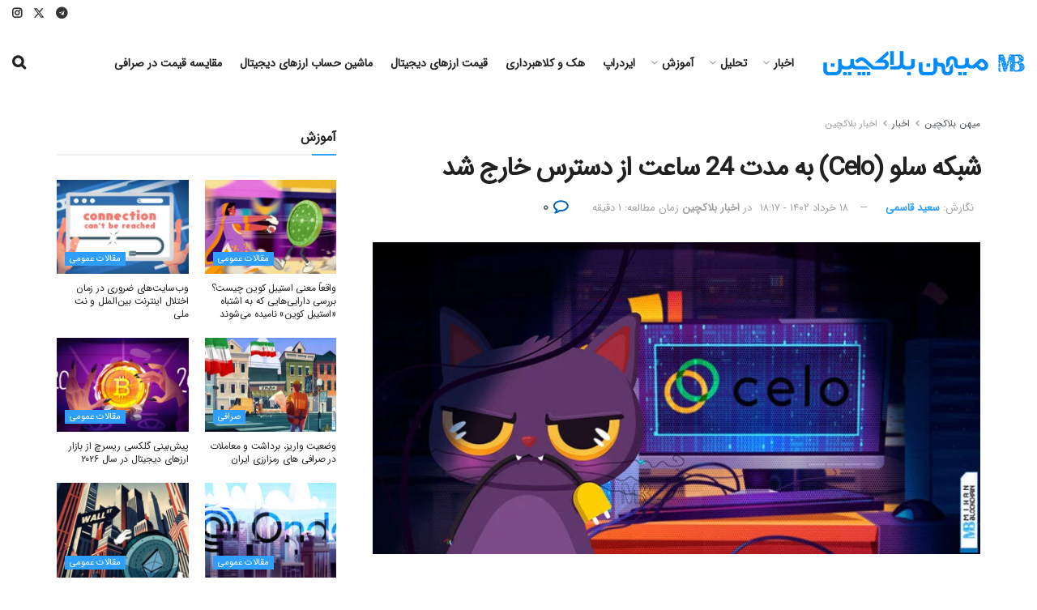

--- FILE ---
content_type: text/html; charset=UTF-8
request_url: https://mihanblockchain.com/celo-network-went-down-for-24-h/
body_size: 47690
content:
<!doctype html>
<!--[if lt IE 7]> <html class="no-js lt-ie9 lt-ie8 lt-ie7" dir="rtl" lang="fa-IR" prefix="og: https://ogp.me/ns#"> <![endif]-->
<!--[if IE 7]>    <html class="no-js lt-ie9 lt-ie8" dir="rtl" lang="fa-IR" prefix="og: https://ogp.me/ns#"> <![endif]-->
<!--[if IE 8]>    <html class="no-js lt-ie9" dir="rtl" lang="fa-IR" prefix="og: https://ogp.me/ns#"> <![endif]-->
<!--[if IE 9]>    <html class="no-js lt-ie10" dir="rtl" lang="fa-IR" prefix="og: https://ogp.me/ns#"> <![endif]-->
<!--[if gt IE 8]><!--> <html class="no-js" dir="rtl" lang="fa-IR" prefix="og: https://ogp.me/ns#"> <!--<![endif]-->
<head>
    <meta http-equiv="Content-Type" content="text/html; charset=UTF-8" />
    <meta name='viewport' content='width=device-width, initial-scale=1, user-scalable=yes' />
    <link rel="profile" href="https://gmpg.org/xfn/11" />
    <link rel="pingback" href="https://mihanblockchain.com/xmlrpc.php" />
    	<style>img:is([sizes="auto" i], [sizes^="auto," i]) { contain-intrinsic-size: 3000px 1500px }</style>
	<meta property="og:type" content="article">
<meta property="og:title" content="شبکه سلو (Celo) به مدت 24 ساعت از دسترس خارج شد">
<meta property="og:site_name" content="میهن بلاکچین">
<meta property="og:description" content="شبکه بلاکچینی سلو (Celo) از ظهر پنجشنبه به مدت تقریبی ۲۴ ساعت دچار اختلال شد و فرآیند ساخت بلاک جدید">
<meta property="og:url" content="https://mihanblockchain.com/celo-network-went-down-for-24-h/">
<meta property="og:locale" content="fa_IR">
<meta property="og:image" content="https://mihanblockchain.com/wp-content/uploads/2022/07/celo-network-back-online-after-almost-24-hour-outage.jpg">
<meta property="og:image:height" content="429">
<meta property="og:image:width" content="835">
<meta property="article:published_time" content="2022-07-16T12:59:49+04:30">
<meta property="article:modified_time" content="2023-06-08T18:17:29+03:30">
<meta property="article:section" content="اخبار بلاکچین">
<meta property="article:tag" content="اخبار دیفای">
<meta property="article:tag" content="امنیت">
<meta property="article:tag" content="تکنولوژی بلاک چین">
<meta name="twitter:card" content="summary_large_image">
<meta name="twitter:title" content="شبکه سلو (Celo) به مدت 24 ساعت از دسترس خارج شد">
<meta name="twitter:description" content="شبکه بلاکچینی سلو (Celo) از ظهر پنجشنبه به مدت تقریبی ۲۴ ساعت دچار اختلال شد و فرآیند ساخت بلاک جدید">
<meta name="twitter:url" content="https://mihanblockchain.com/celo-network-went-down-for-24-h/">
<meta name="twitter:site" content="https://twitter.com/SaID_Ghasemii">
<meta name="twitter:image" content="https://mihanblockchain.com/wp-content/uploads/2022/07/celo-network-back-online-after-almost-24-hour-outage.jpg">
<meta name="twitter:image:width" content="835">
<meta name="twitter:image:height" content="429">
			<script type="text/javascript">
			  var jnews_ajax_url = '/?ajax-request=jnews'
			</script>
			<script type="text/javascript">;window.jnews=window.jnews||{},window.jnews.library=window.jnews.library||{},window.jnews.library=function(){"use strict";var e=this;e.win=window,e.doc=document,e.noop=function(){},e.globalBody=e.doc.getElementsByTagName("body")[0],e.globalBody=e.globalBody?e.globalBody:e.doc,e.win.jnewsDataStorage=e.win.jnewsDataStorage||{_storage:new WeakMap,put:function(e,t,n){this._storage.has(e)||this._storage.set(e,new Map),this._storage.get(e).set(t,n)},get:function(e,t){return this._storage.get(e).get(t)},has:function(e,t){return this._storage.has(e)&&this._storage.get(e).has(t)},remove:function(e,t){var n=this._storage.get(e).delete(t);return 0===!this._storage.get(e).size&&this._storage.delete(e),n}},e.windowWidth=function(){return e.win.innerWidth||e.docEl.clientWidth||e.globalBody.clientWidth},e.windowHeight=function(){return e.win.innerHeight||e.docEl.clientHeight||e.globalBody.clientHeight},e.requestAnimationFrame=e.win.requestAnimationFrame||e.win.webkitRequestAnimationFrame||e.win.mozRequestAnimationFrame||e.win.msRequestAnimationFrame||window.oRequestAnimationFrame||function(e){return setTimeout(e,1e3/60)},e.cancelAnimationFrame=e.win.cancelAnimationFrame||e.win.webkitCancelAnimationFrame||e.win.webkitCancelRequestAnimationFrame||e.win.mozCancelAnimationFrame||e.win.msCancelRequestAnimationFrame||e.win.oCancelRequestAnimationFrame||function(e){clearTimeout(e)},e.classListSupport="classList"in document.createElement("_"),e.hasClass=e.classListSupport?function(e,t){return e.classList.contains(t)}:function(e,t){return e.className.indexOf(t)>=0},e.addClass=e.classListSupport?function(t,n){e.hasClass(t,n)||t.classList.add(n)}:function(t,n){e.hasClass(t,n)||(t.className+=" "+n)},e.removeClass=e.classListSupport?function(t,n){e.hasClass(t,n)&&t.classList.remove(n)}:function(t,n){e.hasClass(t,n)&&(t.className=t.className.replace(n,""))},e.objKeys=function(e){var t=[];for(var n in e)Object.prototype.hasOwnProperty.call(e,n)&&t.push(n);return t},e.isObjectSame=function(e,t){var n=!0;return JSON.stringify(e)!==JSON.stringify(t)&&(n=!1),n},e.extend=function(){for(var e,t,n,o=arguments[0]||{},i=1,a=arguments.length;i<a;i++)if(null!==(e=arguments[i]))for(t in e)o!==(n=e[t])&&void 0!==n&&(o[t]=n);return o},e.dataStorage=e.win.jnewsDataStorage,e.isVisible=function(e){return 0!==e.offsetWidth&&0!==e.offsetHeight||e.getBoundingClientRect().length},e.getHeight=function(e){return e.offsetHeight||e.clientHeight||e.getBoundingClientRect().height},e.getWidth=function(e){return e.offsetWidth||e.clientWidth||e.getBoundingClientRect().width},e.supportsPassive=!1;try{var t=Object.defineProperty({},"passive",{get:function(){e.supportsPassive=!0}});"createEvent"in e.doc?e.win.addEventListener("test",null,t):"fireEvent"in e.doc&&e.win.attachEvent("test",null)}catch(e){}e.passiveOption=!!e.supportsPassive&&{passive:!0},e.setStorage=function(e,t){e="jnews-"+e;var n={expired:Math.floor(((new Date).getTime()+432e5)/1e3)};t=Object.assign(n,t);localStorage.setItem(e,JSON.stringify(t))},e.getStorage=function(e){e="jnews-"+e;var t=localStorage.getItem(e);return null!==t&&0<t.length?JSON.parse(localStorage.getItem(e)):{}},e.expiredStorage=function(){var t,n="jnews-";for(var o in localStorage)o.indexOf(n)>-1&&"undefined"!==(t=e.getStorage(o.replace(n,""))).expired&&t.expired<Math.floor((new Date).getTime()/1e3)&&localStorage.removeItem(o)},e.addEvents=function(t,n,o){for(var i in n){var a=["touchstart","touchmove"].indexOf(i)>=0&&!o&&e.passiveOption;"createEvent"in e.doc?t.addEventListener(i,n[i],a):"fireEvent"in e.doc&&t.attachEvent("on"+i,n[i])}},e.removeEvents=function(t,n){for(var o in n)"createEvent"in e.doc?t.removeEventListener(o,n[o]):"fireEvent"in e.doc&&t.detachEvent("on"+o,n[o])},e.triggerEvents=function(t,n,o){var i;o=o||{detail:null};return"createEvent"in e.doc?(!(i=e.doc.createEvent("CustomEvent")||new CustomEvent(n)).initCustomEvent||i.initCustomEvent(n,!0,!1,o),void t.dispatchEvent(i)):"fireEvent"in e.doc?((i=e.doc.createEventObject()).eventType=n,void t.fireEvent("on"+i.eventType,i)):void 0},e.getParents=function(t,n){void 0===n&&(n=e.doc);for(var o=[],i=t.parentNode,a=!1;!a;)if(i){var r=i;r.querySelectorAll(n).length?a=!0:(o.push(r),i=r.parentNode)}else o=[],a=!0;return o},e.forEach=function(e,t,n){for(var o=0,i=e.length;o<i;o++)t.call(n,e[o],o)},e.getText=function(e){return e.innerText||e.textContent},e.setText=function(e,t){var n="object"==typeof t?t.innerText||t.textContent:t;e.innerText&&(e.innerText=n),e.textContent&&(e.textContent=n)},e.httpBuildQuery=function(t){return e.objKeys(t).reduce(function t(n){var o=arguments.length>1&&void 0!==arguments[1]?arguments[1]:null;return function(i,a){var r=n[a];a=encodeURIComponent(a);var s=o?"".concat(o,"[").concat(a,"]"):a;return null==r||"function"==typeof r?(i.push("".concat(s,"=")),i):["number","boolean","string"].includes(typeof r)?(i.push("".concat(s,"=").concat(encodeURIComponent(r))),i):(i.push(e.objKeys(r).reduce(t(r,s),[]).join("&")),i)}}(t),[]).join("&")},e.get=function(t,n,o,i){return o="function"==typeof o?o:e.noop,e.ajax("GET",t,n,o,i)},e.post=function(t,n,o,i){return o="function"==typeof o?o:e.noop,e.ajax("POST",t,n,o,i)},e.ajax=function(t,n,o,i,a){var r=new XMLHttpRequest,s=n,c=e.httpBuildQuery(o);if(t=-1!=["GET","POST"].indexOf(t)?t:"GET",r.open(t,s+("GET"==t?"?"+c:""),!0),"POST"==t&&r.setRequestHeader("Content-type","application/x-www-form-urlencoded"),r.setRequestHeader("X-Requested-With","XMLHttpRequest"),r.onreadystatechange=function(){4===r.readyState&&200<=r.status&&300>r.status&&"function"==typeof i&&i.call(void 0,r.response)},void 0!==a&&!a){return{xhr:r,send:function(){r.send("POST"==t?c:null)}}}return r.send("POST"==t?c:null),{xhr:r}},e.scrollTo=function(t,n,o){function i(e,t,n){this.start=this.position(),this.change=e-this.start,this.currentTime=0,this.increment=20,this.duration=void 0===n?500:n,this.callback=t,this.finish=!1,this.animateScroll()}return Math.easeInOutQuad=function(e,t,n,o){return(e/=o/2)<1?n/2*e*e+t:-n/2*(--e*(e-2)-1)+t},i.prototype.stop=function(){this.finish=!0},i.prototype.move=function(t){e.doc.documentElement.scrollTop=t,e.globalBody.parentNode.scrollTop=t,e.globalBody.scrollTop=t},i.prototype.position=function(){return e.doc.documentElement.scrollTop||e.globalBody.parentNode.scrollTop||e.globalBody.scrollTop},i.prototype.animateScroll=function(){this.currentTime+=this.increment;var t=Math.easeInOutQuad(this.currentTime,this.start,this.change,this.duration);this.move(t),this.currentTime<this.duration&&!this.finish?e.requestAnimationFrame.call(e.win,this.animateScroll.bind(this)):this.callback&&"function"==typeof this.callback&&this.callback()},new i(t,n,o)},e.unwrap=function(t){var n,o=t;e.forEach(t,(function(e,t){n?n+=e:n=e})),o.replaceWith(n)},e.performance={start:function(e){performance.mark(e+"Start")},stop:function(e){performance.mark(e+"End"),performance.measure(e,e+"Start",e+"End")}},e.fps=function(){var t=0,n=0,o=0;!function(){var i=t=0,a=0,r=0,s=document.getElementById("fpsTable"),c=function(t){void 0===document.getElementsByTagName("body")[0]?e.requestAnimationFrame.call(e.win,(function(){c(t)})):document.getElementsByTagName("body")[0].appendChild(t)};null===s&&((s=document.createElement("div")).style.position="fixed",s.style.top="120px",s.style.left="10px",s.style.width="100px",s.style.height="20px",s.style.border="1px solid black",s.style.fontSize="11px",s.style.zIndex="100000",s.style.backgroundColor="white",s.id="fpsTable",c(s));var l=function(){o++,n=Date.now(),(a=(o/(r=(n-t)/1e3)).toPrecision(2))!=i&&(i=a,s.innerHTML=i+"fps"),1<r&&(t=n,o=0),e.requestAnimationFrame.call(e.win,l)};l()}()},e.instr=function(e,t){for(var n=0;n<t.length;n++)if(-1!==e.toLowerCase().indexOf(t[n].toLowerCase()))return!0},e.winLoad=function(t,n){function o(o){if("complete"===e.doc.readyState||"interactive"===e.doc.readyState)return!o||n?setTimeout(t,n||1):t(o),1}o()||e.addEvents(e.win,{load:o})},e.docReady=function(t,n){function o(o){if("complete"===e.doc.readyState||"interactive"===e.doc.readyState)return!o||n?setTimeout(t,n||1):t(o),1}o()||e.addEvents(e.doc,{DOMContentLoaded:o})},e.fireOnce=function(){e.docReady((function(){e.assets=e.assets||[],e.assets.length&&(e.boot(),e.load_assets())}),50)},e.boot=function(){e.length&&e.doc.querySelectorAll("style[media]").forEach((function(e){"not all"==e.getAttribute("media")&&e.removeAttribute("media")}))},e.create_js=function(t,n){var o=e.doc.createElement("script");switch(o.setAttribute("src",t),n){case"defer":o.setAttribute("defer",!0);break;case"async":o.setAttribute("async",!0);break;case"deferasync":o.setAttribute("defer",!0),o.setAttribute("async",!0)}e.globalBody.appendChild(o)},e.load_assets=function(){"object"==typeof e.assets&&e.forEach(e.assets.slice(0),(function(t,n){var o="";t.defer&&(o+="defer"),t.async&&(o+="async"),e.create_js(t.url,o);var i=e.assets.indexOf(t);i>-1&&e.assets.splice(i,1)})),e.assets=jnewsoption.au_scripts=window.jnewsads=[]},e.setCookie=function(e,t,n){var o="";if(n){var i=new Date;i.setTime(i.getTime()+24*n*60*60*1e3),o="; expires="+i.toUTCString()}document.cookie=e+"="+(t||"")+o+"; path=/"},e.getCookie=function(e){for(var t=e+"=",n=document.cookie.split(";"),o=0;o<n.length;o++){for(var i=n[o];" "==i.charAt(0);)i=i.substring(1,i.length);if(0==i.indexOf(t))return i.substring(t.length,i.length)}return null},e.eraseCookie=function(e){document.cookie=e+"=; Path=/; Expires=Thu, 01 Jan 1970 00:00:01 GMT;"},e.docReady((function(){e.globalBody=e.globalBody==e.doc?e.doc.getElementsByTagName("body")[0]:e.globalBody,e.globalBody=e.globalBody?e.globalBody:e.doc})),e.winLoad((function(){e.winLoad((function(){var t=!1;if(void 0!==window.jnewsadmin)if(void 0!==window.file_version_checker){var n=e.objKeys(window.file_version_checker);n.length?n.forEach((function(e){t||"10.0.4"===window.file_version_checker[e]||(t=!0)})):t=!0}else t=!0;t&&(window.jnewsHelper.getMessage(),window.jnewsHelper.getNotice())}),2500)}))},window.jnews.library=new window.jnews.library;</script>
<!-- بهینه‌سازی موتور جستجو توسط Rank Math PRO - https://rankmath.com/ -->
<title>شبکه سلو (Celo) به مدت 24 ساعت از دسترس خارج شد - میهن بلاکچین</title><link rel="stylesheet" href="https://mihanblockchain.com/wp-content/cache/min/1/9cba5f2d7579bf541cd04113cdd5788b.css" media="all" data-minify="1" />
<meta name="description" content="شبکه سلو (Celo) در روز پنجشنبه برای مدت ۲۴ ساعت از دسترس خارج شد. در حال حاضر این مشکل حل شده است و تیم پروژه به دنبال یافتن علت آن هستند."/>
<meta name="robots" content="follow, index, max-snippet:-1, max-video-preview:-1, max-image-preview:large"/>
<link rel="canonical" href="https://mihanblockchain.com/celo-network-went-down-for-24-h/" />
<meta property="og:locale" content="fa_IR" />
<meta property="og:type" content="article" />
<meta property="og:title" content="شبکه سلو (Celo) به مدت 24 ساعت از دسترس خارج شد - میهن بلاکچین" />
<meta property="og:description" content="شبکه سلو (Celo) در روز پنجشنبه برای مدت ۲۴ ساعت از دسترس خارج شد. در حال حاضر این مشکل حل شده است و تیم پروژه به دنبال یافتن علت آن هستند." />
<meta property="og:url" content="https://mihanblockchain.com/celo-network-went-down-for-24-h/" />
<meta property="og:site_name" content="میهن بلاکچین" />
<meta property="article:tag" content="اخبار دیفای" />
<meta property="article:tag" content="امنیت" />
<meta property="article:tag" content="تکنولوژی بلاک چین" />
<meta property="article:section" content="اخبار بلاکچین" />
<meta property="og:updated_time" content="2023-06-08T18:17:29+03:30" />
<meta property="og:image" content="https://mihanblockchain.com/wp-content/uploads/2022/07/celo-network-back-online-after-almost-24-hour-outage.jpg" />
<meta property="og:image:secure_url" content="https://mihanblockchain.com/wp-content/uploads/2022/07/celo-network-back-online-after-almost-24-hour-outage.jpg" />
<meta property="og:image:width" content="835" />
<meta property="og:image:height" content="429" />
<meta property="og:image:alt" content="celo-network-back-online-after-almost-24-hour-outageقطعی شبکه سلو" />
<meta property="og:image:type" content="image/jpeg" />
<meta name="twitter:card" content="summary_large_image" />
<meta name="twitter:title" content="شبکه سلو (Celo) به مدت 24 ساعت از دسترس خارج شد - میهن بلاکچین" />
<meta name="twitter:description" content="شبکه سلو (Celo) در روز پنجشنبه برای مدت ۲۴ ساعت از دسترس خارج شد. در حال حاضر این مشکل حل شده است و تیم پروژه به دنبال یافتن علت آن هستند." />
<meta name="twitter:creator" content="@SaID_Ghasemii" />
<meta name="twitter:image" content="https://mihanblockchain.com/wp-content/uploads/2022/07/celo-network-back-online-after-almost-24-hour-outage.jpg" />
<meta name="twitter:label1" content="نویسنده" />
<meta name="twitter:data1" content="سعید قاسمی" />
<meta name="twitter:label2" content="زمان خواندن" />
<meta name="twitter:data2" content="1 دقیقه" />
<script type="application/ld+json" class="rank-math-schema-pro">{"@context":"https://schema.org","@graph":[{"articleSection":"\u0627\u062e\u0628\u0627\u0631 \u0628\u0644\u0627\u06a9\u0686\u06cc\u0646","headline":"\u0634\u0628\u06a9\u0647 \u0633\u0644\u0648 (Celo) \u0628\u0647 \u0645\u062f\u062a 24 \u0633\u0627\u0639\u062a \u0627\u0632 \u062f\u0633\u062a\u0631\u0633 \u062e\u0627\u0631\u062c \u0634\u062f - \u0645\u06cc\u0647\u0646 \u0628\u0644\u0627\u06a9\u0686\u06cc\u0646","description":"\u0634\u0628\u06a9\u0647 \u0633\u0644\u0648 (Celo) \u062f\u0631 \u0631\u0648\u0632 \u067e\u0646\u062c\u0634\u0646\u0628\u0647 \u0628\u0631\u0627\u06cc \u0645\u062f\u062a \u06f2\u06f4 \u0633\u0627\u0639\u062a \u0627\u0632 \u062f\u0633\u062a\u0631\u0633 \u062e\u0627\u0631\u062c \u0634\u062f. \u062f\u0631 \u062d\u0627\u0644 \u062d\u0627\u0636\u0631 \u0627\u06cc\u0646 \u0645\u0634\u06a9\u0644 \u062d\u0644 \u0634\u062f\u0647 \u0627\u0633\u062a \u0648 \u062a\u06cc\u0645 \u067e\u0631\u0648\u0698\u0647 \u0628\u0647 \u062f\u0646\u0628\u0627\u0644 \u06cc\u0627\u0641\u062a\u0646 \u0639\u0644\u062a \u0622\u0646 \u0647\u0633\u062a\u0646\u062f.","keywords":"\u0633\u0644\u0648","@type":"NewsArticle","author":{"@type":"Person","name":"\u0633\u0639\u06cc\u062f \u0642\u0627\u0633\u0645\u06cc"},"datePublished":"2022-07-16T12:59:49+04:30","dateModified":"2023-06-08T18:17:29+03:30","image":{"@id":"https://mihanblockchain.com/wp-content/uploads/2022/07/celo-network-back-online-after-almost-24-hour-outage.jpg"},"copyrightYear":"1402","name":"\u0634\u0628\u06a9\u0647 \u0633\u0644\u0648 (Celo) \u0628\u0647 \u0645\u062f\u062a 24 \u0633\u0627\u0639\u062a \u0627\u0632 \u062f\u0633\u062a\u0631\u0633 \u062e\u0627\u0631\u062c \u0634\u062f - \u0645\u06cc\u0647\u0646 \u0628\u0644\u0627\u06a9\u0686\u06cc\u0646","@id":"https://mihanblockchain.com/celo-network-went-down-for-24-h/#schema-1482366","isPartOf":{"@id":"https://mihanblockchain.com/celo-network-went-down-for-24-h/#webpage"},"publisher":{"@id":"https://mihanblockchain.com/#person"},"inLanguage":"fa-IR","mainEntityOfPage":{"@id":"https://mihanblockchain.com/celo-network-went-down-for-24-h/#webpage"}},{"@type":["Organization","Person"],"@id":"https://mihanblockchain.com/#person","name":"\u0645\u06cc\u0647\u0646 \u0628\u0644\u0627\u06a9\u0686\u06cc\u0646","url":"https://mihanblockchain.com"},{"@type":"WebSite","@id":"https://mihanblockchain.com/#website","url":"https://mihanblockchain.com","name":"\u0645\u06cc\u0647\u0646 \u0628\u0644\u0627\u06a9\u0686\u06cc\u0646","publisher":{"@id":"https://mihanblockchain.com/#person"},"inLanguage":"fa-IR"},{"@type":"ImageObject","@id":"https://mihanblockchain.com/wp-content/uploads/2022/07/celo-network-back-online-after-almost-24-hour-outage.jpg","url":"https://mihanblockchain.com/wp-content/uploads/2022/07/celo-network-back-online-after-almost-24-hour-outage.jpg","width":"835","height":"429","caption":"celo-network-back-online-after-almost-24-hour-outage\u0642\u0637\u0639\u06cc \u0634\u0628\u06a9\u0647 \u0633\u0644\u0648","inLanguage":"fa-IR"},{"@type":"BreadcrumbList","@id":"https://mihanblockchain.com/celo-network-went-down-for-24-h/#breadcrumb","itemListElement":[{"@type":"ListItem","position":"1","item":{"@id":"https://mihanblockchain.com","name":"\u0645\u06cc\u0647\u0646 \u0628\u0644\u0627\u06a9\u0686\u06cc\u0646"}},{"@type":"ListItem","position":"2","item":{"@id":"https://mihanblockchain.com/category/news/","name":"\u0627\u062e\u0628\u0627\u0631"}},{"@type":"ListItem","position":"3","item":{"@id":"https://mihanblockchain.com/category/news/blockchain/","name":"\u0627\u062e\u0628\u0627\u0631 \u0628\u0644\u0627\u06a9\u0686\u06cc\u0646"}},{"@type":"ListItem","position":"4","item":{"@id":"https://mihanblockchain.com/celo-network-went-down-for-24-h/","name":"\u0634\u0628\u06a9\u0647 \u0633\u0644\u0648 (Celo) \u0628\u0647 \u0645\u062f\u062a 24 \u0633\u0627\u0639\u062a \u0627\u0632 \u062f\u0633\u062a\u0631\u0633 \u062e\u0627\u0631\u062c \u0634\u062f"}}]},{"@type":"WebPage","@id":"https://mihanblockchain.com/celo-network-went-down-for-24-h/#webpage","url":"https://mihanblockchain.com/celo-network-went-down-for-24-h/","name":"\u0634\u0628\u06a9\u0647 \u0633\u0644\u0648 (Celo) \u0628\u0647 \u0645\u062f\u062a 24 \u0633\u0627\u0639\u062a \u0627\u0632 \u062f\u0633\u062a\u0631\u0633 \u062e\u0627\u0631\u062c \u0634\u062f - \u0645\u06cc\u0647\u0646 \u0628\u0644\u0627\u06a9\u0686\u06cc\u0646","datePublished":"2022-07-16T12:59:49+04:30","dateModified":"2023-06-08T18:17:29+03:30","isPartOf":{"@id":"https://mihanblockchain.com/#website"},"primaryImageOfPage":{"@id":"https://mihanblockchain.com/wp-content/uploads/2022/07/celo-network-back-online-after-almost-24-hour-outage.jpg"},"inLanguage":"fa-IR","breadcrumb":{"@id":"https://mihanblockchain.com/celo-network-went-down-for-24-h/#breadcrumb"}}]}</script>
<!-- /افزونه سئو ورپرس Rank Math -->

<link rel='dns-prefetch' href='//www.google.com' />
<link rel='dns-prefetch' href='//www.googletagmanager.com' />
<link rel='dns-prefetch' href='//cdnjs.cloudflare.com' />
<link rel='dns-prefetch' href='//fonts.googleapis.com' />
<link rel='dns-prefetch' href='//www.google-analytics.com' />
<link rel='dns-prefetch' href='//static.cloudflareinsights.com' />
<link rel='dns-prefetch' href='//ajax.cloudflare.com' />
<link rel="alternate" type="application/rss+xml" title="میهن بلاکچین &raquo; خوراک" href="https://mihanblockchain.com/feed/" />
<link rel="alternate" type="application/rss+xml" title="میهن بلاکچین &raquo; خوراک دیدگاه‌ها" href="https://mihanblockchain.com/comments/feed/" />
<link rel="alternate" type="application/rss+xml" title="میهن بلاکچین &raquo; شبکه سلو (Celo) به مدت 24 ساعت از دسترس خارج شد خوراک دیدگاه‌ها" href="https://mihanblockchain.com/celo-network-went-down-for-24-h/feed/" />
<style id='wp-emoji-styles-inline-css' type='text/css'>

	img.wp-smiley, img.emoji {
		display: inline !important;
		border: none !important;
		box-shadow: none !important;
		height: 1em !important;
		width: 1em !important;
		margin: 0 0.07em !important;
		vertical-align: -0.1em !important;
		background: none !important;
		padding: 0 !important;
	}
</style>

<style id='co-authors-plus-coauthors-style-inline-css' type='text/css'>
.wp-block-co-authors-plus-coauthors.is-layout-flow [class*=wp-block-co-authors-plus]{display:inline}

</style>
<style id='co-authors-plus-avatar-style-inline-css' type='text/css'>
.wp-block-co-authors-plus-avatar :where(img){height:auto;max-width:100%;vertical-align:bottom}.wp-block-co-authors-plus-coauthors.is-layout-flow .wp-block-co-authors-plus-avatar :where(img){vertical-align:middle}.wp-block-co-authors-plus-avatar:is(.alignleft,.alignright){display:table}.wp-block-co-authors-plus-avatar.aligncenter{display:table;margin-inline:auto}

</style>
<style id='co-authors-plus-image-style-inline-css' type='text/css'>
.wp-block-co-authors-plus-image{margin-bottom:0}.wp-block-co-authors-plus-image :where(img){height:auto;max-width:100%;vertical-align:bottom}.wp-block-co-authors-plus-coauthors.is-layout-flow .wp-block-co-authors-plus-image :where(img){vertical-align:middle}.wp-block-co-authors-plus-image:is(.alignfull,.alignwide) :where(img){width:100%}.wp-block-co-authors-plus-image:is(.alignleft,.alignright){display:table}.wp-block-co-authors-plus-image.aligncenter{display:table;margin-inline:auto}

</style>
<style id='wpsh-blocks-aparat-style-inline-css' type='text/css'>
.h_iframe-aparat_embed_frame{position:relative}.h_iframe-aparat_embed_frame .ratio{display:block;width:100%;height:auto}.h_iframe-aparat_embed_frame iframe{position:absolute;top:0;left:0;width:100%;height:100%}.wpsh-blocks_aparat{width:100%;clear:both;overflow:auto;display:block;position:relative;padding:30px 0}.wpsh-blocks_aparat_align_center .h_iframe-aparat_embed_frame{margin:0 auto}.wpsh-blocks_aparat_align_left .h_iframe-aparat_embed_frame{margin-right:30%}.wpsh-blocks_aparat_size_small .h_iframe-aparat_embed_frame{max-width:420px}.wpsh-blocks_aparat_size_big .h_iframe-aparat_embed_frame{max-width:720px}

</style>
<style id='wpsh-blocks-justify-style-inline-css' type='text/css'>
.wp-block-wpsh-blocks-justify,.wpsh-blocks_justify{text-align:justify !important}.wpsh-blocks_justify_ltr{direction:ltr !important}.wpsh-blocks_justify_rtl{direction:rtl !important}

</style>
<style id='wpsh-blocks-shamsi-style-inline-css' type='text/css'>
.wpsh-blocks_shamsi_align_center{text-align:center !important}.wpsh-blocks_shamsi_align_right{text-align:right !important}.wpsh-blocks_shamsi_align_left{text-align:left !important}

</style>
<style id='classic-theme-styles-inline-css' type='text/css'>
/*! This file is auto-generated */
.wp-block-button__link{color:#fff;background-color:#32373c;border-radius:9999px;box-shadow:none;text-decoration:none;padding:calc(.667em + 2px) calc(1.333em + 2px);font-size:1.125em}.wp-block-file__button{background:#32373c;color:#fff;text-decoration:none}
</style>
<style id='global-styles-inline-css' type='text/css'>
:root{--wp--preset--aspect-ratio--square: 1;--wp--preset--aspect-ratio--4-3: 4/3;--wp--preset--aspect-ratio--3-4: 3/4;--wp--preset--aspect-ratio--3-2: 3/2;--wp--preset--aspect-ratio--2-3: 2/3;--wp--preset--aspect-ratio--16-9: 16/9;--wp--preset--aspect-ratio--9-16: 9/16;--wp--preset--color--black: #000000;--wp--preset--color--cyan-bluish-gray: #abb8c3;--wp--preset--color--white: #ffffff;--wp--preset--color--pale-pink: #f78da7;--wp--preset--color--vivid-red: #cf2e2e;--wp--preset--color--luminous-vivid-orange: #ff6900;--wp--preset--color--luminous-vivid-amber: #fcb900;--wp--preset--color--light-green-cyan: #7bdcb5;--wp--preset--color--vivid-green-cyan: #00d084;--wp--preset--color--pale-cyan-blue: #8ed1fc;--wp--preset--color--vivid-cyan-blue: #0693e3;--wp--preset--color--vivid-purple: #9b51e0;--wp--preset--gradient--vivid-cyan-blue-to-vivid-purple: linear-gradient(135deg,rgba(6,147,227,1) 0%,rgb(155,81,224) 100%);--wp--preset--gradient--light-green-cyan-to-vivid-green-cyan: linear-gradient(135deg,rgb(122,220,180) 0%,rgb(0,208,130) 100%);--wp--preset--gradient--luminous-vivid-amber-to-luminous-vivid-orange: linear-gradient(135deg,rgba(252,185,0,1) 0%,rgba(255,105,0,1) 100%);--wp--preset--gradient--luminous-vivid-orange-to-vivid-red: linear-gradient(135deg,rgba(255,105,0,1) 0%,rgb(207,46,46) 100%);--wp--preset--gradient--very-light-gray-to-cyan-bluish-gray: linear-gradient(135deg,rgb(238,238,238) 0%,rgb(169,184,195) 100%);--wp--preset--gradient--cool-to-warm-spectrum: linear-gradient(135deg,rgb(74,234,220) 0%,rgb(151,120,209) 20%,rgb(207,42,186) 40%,rgb(238,44,130) 60%,rgb(251,105,98) 80%,rgb(254,248,76) 100%);--wp--preset--gradient--blush-light-purple: linear-gradient(135deg,rgb(255,206,236) 0%,rgb(152,150,240) 100%);--wp--preset--gradient--blush-bordeaux: linear-gradient(135deg,rgb(254,205,165) 0%,rgb(254,45,45) 50%,rgb(107,0,62) 100%);--wp--preset--gradient--luminous-dusk: linear-gradient(135deg,rgb(255,203,112) 0%,rgb(199,81,192) 50%,rgb(65,88,208) 100%);--wp--preset--gradient--pale-ocean: linear-gradient(135deg,rgb(255,245,203) 0%,rgb(182,227,212) 50%,rgb(51,167,181) 100%);--wp--preset--gradient--electric-grass: linear-gradient(135deg,rgb(202,248,128) 0%,rgb(113,206,126) 100%);--wp--preset--gradient--midnight: linear-gradient(135deg,rgb(2,3,129) 0%,rgb(40,116,252) 100%);--wp--preset--font-size--small: 13px;--wp--preset--font-size--medium: 20px;--wp--preset--font-size--large: 36px;--wp--preset--font-size--x-large: 42px;--wp--preset--spacing--20: 0.44rem;--wp--preset--spacing--30: 0.67rem;--wp--preset--spacing--40: 1rem;--wp--preset--spacing--50: 1.5rem;--wp--preset--spacing--60: 2.25rem;--wp--preset--spacing--70: 3.38rem;--wp--preset--spacing--80: 5.06rem;--wp--preset--shadow--natural: 6px 6px 9px rgba(0, 0, 0, 0.2);--wp--preset--shadow--deep: 12px 12px 50px rgba(0, 0, 0, 0.4);--wp--preset--shadow--sharp: 6px 6px 0px rgba(0, 0, 0, 0.2);--wp--preset--shadow--outlined: 6px 6px 0px -3px rgba(255, 255, 255, 1), 6px 6px rgba(0, 0, 0, 1);--wp--preset--shadow--crisp: 6px 6px 0px rgba(0, 0, 0, 1);}:where(.is-layout-flex){gap: 0.5em;}:where(.is-layout-grid){gap: 0.5em;}body .is-layout-flex{display: flex;}.is-layout-flex{flex-wrap: wrap;align-items: center;}.is-layout-flex > :is(*, div){margin: 0;}body .is-layout-grid{display: grid;}.is-layout-grid > :is(*, div){margin: 0;}:where(.wp-block-columns.is-layout-flex){gap: 2em;}:where(.wp-block-columns.is-layout-grid){gap: 2em;}:where(.wp-block-post-template.is-layout-flex){gap: 1.25em;}:where(.wp-block-post-template.is-layout-grid){gap: 1.25em;}.has-black-color{color: var(--wp--preset--color--black) !important;}.has-cyan-bluish-gray-color{color: var(--wp--preset--color--cyan-bluish-gray) !important;}.has-white-color{color: var(--wp--preset--color--white) !important;}.has-pale-pink-color{color: var(--wp--preset--color--pale-pink) !important;}.has-vivid-red-color{color: var(--wp--preset--color--vivid-red) !important;}.has-luminous-vivid-orange-color{color: var(--wp--preset--color--luminous-vivid-orange) !important;}.has-luminous-vivid-amber-color{color: var(--wp--preset--color--luminous-vivid-amber) !important;}.has-light-green-cyan-color{color: var(--wp--preset--color--light-green-cyan) !important;}.has-vivid-green-cyan-color{color: var(--wp--preset--color--vivid-green-cyan) !important;}.has-pale-cyan-blue-color{color: var(--wp--preset--color--pale-cyan-blue) !important;}.has-vivid-cyan-blue-color{color: var(--wp--preset--color--vivid-cyan-blue) !important;}.has-vivid-purple-color{color: var(--wp--preset--color--vivid-purple) !important;}.has-black-background-color{background-color: var(--wp--preset--color--black) !important;}.has-cyan-bluish-gray-background-color{background-color: var(--wp--preset--color--cyan-bluish-gray) !important;}.has-white-background-color{background-color: var(--wp--preset--color--white) !important;}.has-pale-pink-background-color{background-color: var(--wp--preset--color--pale-pink) !important;}.has-vivid-red-background-color{background-color: var(--wp--preset--color--vivid-red) !important;}.has-luminous-vivid-orange-background-color{background-color: var(--wp--preset--color--luminous-vivid-orange) !important;}.has-luminous-vivid-amber-background-color{background-color: var(--wp--preset--color--luminous-vivid-amber) !important;}.has-light-green-cyan-background-color{background-color: var(--wp--preset--color--light-green-cyan) !important;}.has-vivid-green-cyan-background-color{background-color: var(--wp--preset--color--vivid-green-cyan) !important;}.has-pale-cyan-blue-background-color{background-color: var(--wp--preset--color--pale-cyan-blue) !important;}.has-vivid-cyan-blue-background-color{background-color: var(--wp--preset--color--vivid-cyan-blue) !important;}.has-vivid-purple-background-color{background-color: var(--wp--preset--color--vivid-purple) !important;}.has-black-border-color{border-color: var(--wp--preset--color--black) !important;}.has-cyan-bluish-gray-border-color{border-color: var(--wp--preset--color--cyan-bluish-gray) !important;}.has-white-border-color{border-color: var(--wp--preset--color--white) !important;}.has-pale-pink-border-color{border-color: var(--wp--preset--color--pale-pink) !important;}.has-vivid-red-border-color{border-color: var(--wp--preset--color--vivid-red) !important;}.has-luminous-vivid-orange-border-color{border-color: var(--wp--preset--color--luminous-vivid-orange) !important;}.has-luminous-vivid-amber-border-color{border-color: var(--wp--preset--color--luminous-vivid-amber) !important;}.has-light-green-cyan-border-color{border-color: var(--wp--preset--color--light-green-cyan) !important;}.has-vivid-green-cyan-border-color{border-color: var(--wp--preset--color--vivid-green-cyan) !important;}.has-pale-cyan-blue-border-color{border-color: var(--wp--preset--color--pale-cyan-blue) !important;}.has-vivid-cyan-blue-border-color{border-color: var(--wp--preset--color--vivid-cyan-blue) !important;}.has-vivid-purple-border-color{border-color: var(--wp--preset--color--vivid-purple) !important;}.has-vivid-cyan-blue-to-vivid-purple-gradient-background{background: var(--wp--preset--gradient--vivid-cyan-blue-to-vivid-purple) !important;}.has-light-green-cyan-to-vivid-green-cyan-gradient-background{background: var(--wp--preset--gradient--light-green-cyan-to-vivid-green-cyan) !important;}.has-luminous-vivid-amber-to-luminous-vivid-orange-gradient-background{background: var(--wp--preset--gradient--luminous-vivid-amber-to-luminous-vivid-orange) !important;}.has-luminous-vivid-orange-to-vivid-red-gradient-background{background: var(--wp--preset--gradient--luminous-vivid-orange-to-vivid-red) !important;}.has-very-light-gray-to-cyan-bluish-gray-gradient-background{background: var(--wp--preset--gradient--very-light-gray-to-cyan-bluish-gray) !important;}.has-cool-to-warm-spectrum-gradient-background{background: var(--wp--preset--gradient--cool-to-warm-spectrum) !important;}.has-blush-light-purple-gradient-background{background: var(--wp--preset--gradient--blush-light-purple) !important;}.has-blush-bordeaux-gradient-background{background: var(--wp--preset--gradient--blush-bordeaux) !important;}.has-luminous-dusk-gradient-background{background: var(--wp--preset--gradient--luminous-dusk) !important;}.has-pale-ocean-gradient-background{background: var(--wp--preset--gradient--pale-ocean) !important;}.has-electric-grass-gradient-background{background: var(--wp--preset--gradient--electric-grass) !important;}.has-midnight-gradient-background{background: var(--wp--preset--gradient--midnight) !important;}.has-small-font-size{font-size: var(--wp--preset--font-size--small) !important;}.has-medium-font-size{font-size: var(--wp--preset--font-size--medium) !important;}.has-large-font-size{font-size: var(--wp--preset--font-size--large) !important;}.has-x-large-font-size{font-size: var(--wp--preset--font-size--x-large) !important;}
:where(.wp-block-post-template.is-layout-flex){gap: 1.25em;}:where(.wp-block-post-template.is-layout-grid){gap: 1.25em;}
:where(.wp-block-columns.is-layout-flex){gap: 2em;}:where(.wp-block-columns.is-layout-grid){gap: 2em;}
:root :where(.wp-block-pullquote){font-size: 1.5em;line-height: 1.6;}
</style>





<style id='wpdiscuz-frontend-rtl-css-inline-css' type='text/css'>
 #wpdcom .wpd-blog-administrator .wpd-comment-label{color:#ffffff;background-color:#0071BD;border:none}#wpdcom .wpd-blog-administrator .wpd-comment-author, #wpdcom .wpd-blog-administrator .wpd-comment-author a{color:#0071BD}#wpdcom.wpd-layout-1 .wpd-comment .wpd-blog-administrator .wpd-avatar img{border-color:#0071BD}#wpdcom.wpd-layout-2 .wpd-comment.wpd-reply .wpd-comment-wrap.wpd-blog-administrator{border-right:3px solid #0071BD}#wpdcom.wpd-layout-2 .wpd-comment .wpd-blog-administrator .wpd-avatar img{border-bottom-color:#0071BD}#wpdcom.wpd-layout-3 .wpd-blog-administrator .wpd-comment-subheader{border-top:1px dashed #0071BD}#wpdcom.wpd-layout-3 .wpd-reply .wpd-blog-administrator .wpd-comment-right{border-right:1px solid #0071BD}#wpdcom .wpd-blog-author .wpd-comment-label{color:#ffffff;background-color:#0071BD;border:none}#wpdcom .wpd-blog-author .wpd-comment-author, #wpdcom .wpd-blog-author .wpd-comment-author a{color:#0071BD}#wpdcom.wpd-layout-1 .wpd-comment .wpd-blog-author .wpd-avatar img{border-color:#0071BD}#wpdcom.wpd-layout-2 .wpd-comment .wpd-blog-author .wpd-avatar img{border-bottom-color:#0071BD}#wpdcom.wpd-layout-3 .wpd-blog-author .wpd-comment-subheader{border-top:1px dashed #0071BD}#wpdcom.wpd-layout-3 .wpd-reply .wpd-blog-author .wpd-comment-right{border-right:1px solid #0071BD}#wpdcom .wpd-blog-contributor .wpd-comment-label{color:#ffffff;background-color:#0071BD;border:none}#wpdcom .wpd-blog-contributor .wpd-comment-author, #wpdcom .wpd-blog-contributor .wpd-comment-author a{color:#0071BD}#wpdcom.wpd-layout-1 .wpd-comment .wpd-blog-contributor .wpd-avatar img{border-color:#0071BD}#wpdcom.wpd-layout-2 .wpd-comment .wpd-blog-contributor .wpd-avatar img{border-bottom-color:#0071BD}#wpdcom.wpd-layout-3 .wpd-blog-contributor .wpd-comment-subheader{border-top:1px dashed #0071BD}#wpdcom.wpd-layout-3 .wpd-reply .wpd-blog-contributor .wpd-comment-right{border-right:1px solid #0071BD}#wpdcom .wpd-blog-editor .wpd-comment-label{color:#ffffff;background-color:#0071BD;border:none}#wpdcom .wpd-blog-editor .wpd-comment-author, #wpdcom .wpd-blog-editor .wpd-comment-author a{color:#0071BD}#wpdcom.wpd-layout-1 .wpd-comment .wpd-blog-editor .wpd-avatar img{border-color:#0071BD}#wpdcom.wpd-layout-2 .wpd-comment.wpd-reply .wpd-comment-wrap.wpd-blog-editor{border-right:3px solid #0071BD}#wpdcom.wpd-layout-2 .wpd-comment .wpd-blog-editor .wpd-avatar img{border-bottom-color:#0071BD}#wpdcom.wpd-layout-3 .wpd-blog-editor .wpd-comment-subheader{border-top:1px dashed #0071BD}#wpdcom.wpd-layout-3 .wpd-reply .wpd-blog-editor .wpd-comment-right{border-right:1px solid #0071BD}#wpdcom .wpd-blog-subscriber .wpd-comment-label{color:#ffffff;background-color:#0071BD;border:none}#wpdcom .wpd-blog-subscriber .wpd-comment-author, #wpdcom .wpd-blog-subscriber .wpd-comment-author a{color:#0071BD}#wpdcom.wpd-layout-2 .wpd-comment .wpd-blog-subscriber .wpd-avatar img{border-bottom-color:#0071BD}#wpdcom.wpd-layout-3 .wpd-blog-subscriber .wpd-comment-subheader{border-top:1px dashed #0071BD}#wpdcom .wpd-blog-translator .wpd-comment-label{color:#ffffff;background-color:#0071BD;border:none}#wpdcom .wpd-blog-translator .wpd-comment-author, #wpdcom .wpd-blog-translator .wpd-comment-author a{color:#0071BD}#wpdcom.wpd-layout-1 .wpd-comment .wpd-blog-translator .wpd-avatar img{border-color:#0071BD}#wpdcom.wpd-layout-2 .wpd-comment .wpd-blog-translator .wpd-avatar img{border-bottom-color:#0071BD}#wpdcom.wpd-layout-3 .wpd-blog-translator .wpd-comment-subheader{border-top:1px dashed #0071BD}#wpdcom.wpd-layout-3 .wpd-reply .wpd-blog-translator .wpd-comment-right{border-right:1px solid #0071BD}#wpdcom .wpd-blog-ads_manager .wpd-comment-label{color:#ffffff;background-color:#00B38F;border:none}#wpdcom .wpd-blog-ads_manager .wpd-comment-author, #wpdcom .wpd-blog-ads_manager .wpd-comment-author a{color:#00B38F}#wpdcom.wpd-layout-1 .wpd-comment .wpd-blog-ads_manager .wpd-avatar img{border-color:#00B38F}#wpdcom.wpd-layout-2 .wpd-comment .wpd-blog-ads_manager .wpd-avatar img{border-bottom-color:#00B38F}#wpdcom.wpd-layout-3 .wpd-blog-ads_manager .wpd-comment-subheader{border-top:1px dashed #00B38F}#wpdcom.wpd-layout-3 .wpd-reply .wpd-blog-ads_manager .wpd-comment-right{border-right:1px solid #00B38F}#wpdcom .wpd-blog-content_leader .wpd-comment-label{color:#ffffff;background-color:#00B38F;border:none}#wpdcom .wpd-blog-content_leader .wpd-comment-author, #wpdcom .wpd-blog-content_leader .wpd-comment-author a{color:#00B38F}#wpdcom.wpd-layout-1 .wpd-comment .wpd-blog-content_leader .wpd-avatar img{border-color:#00B38F}#wpdcom.wpd-layout-2 .wpd-comment .wpd-blog-content_leader .wpd-avatar img{border-bottom-color:#00B38F}#wpdcom.wpd-layout-3 .wpd-blog-content_leader .wpd-comment-subheader{border-top:1px dashed #00B38F}#wpdcom.wpd-layout-3 .wpd-reply .wpd-blog-content_leader .wpd-comment-right{border-right:1px solid #00B38F}#wpdcom .wpd-blog-remote_editor .wpd-comment-label{color:#ffffff;background-color:#00B38F;border:none}#wpdcom .wpd-blog-remote_editor .wpd-comment-author, #wpdcom .wpd-blog-remote_editor .wpd-comment-author a{color:#00B38F}#wpdcom.wpd-layout-1 .wpd-comment .wpd-blog-remote_editor .wpd-avatar img{border-color:#00B38F}#wpdcom.wpd-layout-2 .wpd-comment .wpd-blog-remote_editor .wpd-avatar img{border-bottom-color:#00B38F}#wpdcom.wpd-layout-3 .wpd-blog-remote_editor .wpd-comment-subheader{border-top:1px dashed #00B38F}#wpdcom.wpd-layout-3 .wpd-reply .wpd-blog-remote_editor .wpd-comment-right{border-right:1px solid #00B38F}#wpdcom .wpd-blog-mb_author_1 .wpd-comment-label{color:#ffffff;background-color:#00B38F;border:none}#wpdcom .wpd-blog-mb_author_1 .wpd-comment-author, #wpdcom .wpd-blog-mb_author_1 .wpd-comment-author a{color:#00B38F}#wpdcom.wpd-layout-1 .wpd-comment .wpd-blog-mb_author_1 .wpd-avatar img{border-color:#00B38F}#wpdcom.wpd-layout-2 .wpd-comment .wpd-blog-mb_author_1 .wpd-avatar img{border-bottom-color:#00B38F}#wpdcom.wpd-layout-3 .wpd-blog-mb_author_1 .wpd-comment-subheader{border-top:1px dashed #00B38F}#wpdcom.wpd-layout-3 .wpd-reply .wpd-blog-mb_author_1 .wpd-comment-right{border-right:1px solid #00B38F}#wpdcom .wpd-blog-mb_author_2 .wpd-comment-label{color:#ffffff;background-color:#00B38F;border:none}#wpdcom .wpd-blog-mb_author_2 .wpd-comment-author, #wpdcom .wpd-blog-mb_author_2 .wpd-comment-author a{color:#00B38F}#wpdcom.wpd-layout-1 .wpd-comment .wpd-blog-mb_author_2 .wpd-avatar img{border-color:#00B38F}#wpdcom.wpd-layout-2 .wpd-comment .wpd-blog-mb_author_2 .wpd-avatar img{border-bottom-color:#00B38F}#wpdcom.wpd-layout-3 .wpd-blog-mb_author_2 .wpd-comment-subheader{border-top:1px dashed #00B38F}#wpdcom.wpd-layout-3 .wpd-reply .wpd-blog-mb_author_2 .wpd-comment-right{border-right:1px solid #00B38F}#wpdcom .wpd-blog-mb_author_3 .wpd-comment-label{color:#ffffff;background-color:#00B38F;border:none}#wpdcom .wpd-blog-mb_author_3 .wpd-comment-author, #wpdcom .wpd-blog-mb_author_3 .wpd-comment-author a{color:#00B38F}#wpdcom.wpd-layout-1 .wpd-comment .wpd-blog-mb_author_3 .wpd-avatar img{border-color:#00B38F}#wpdcom.wpd-layout-2 .wpd-comment .wpd-blog-mb_author_3 .wpd-avatar img{border-bottom-color:#00B38F}#wpdcom.wpd-layout-3 .wpd-blog-mb_author_3 .wpd-comment-subheader{border-top:1px dashed #00B38F}#wpdcom.wpd-layout-3 .wpd-reply .wpd-blog-mb_author_3 .wpd-comment-right{border-right:1px solid #00B38F}#wpdcom .wpd-blog-seo_expert .wpd-comment-label{color:#ffffff;background-color:#00B38F;border:none}#wpdcom .wpd-blog-seo_expert .wpd-comment-author, #wpdcom .wpd-blog-seo_expert .wpd-comment-author a{color:#00B38F}#wpdcom.wpd-layout-1 .wpd-comment .wpd-blog-seo_expert .wpd-avatar img{border-color:#00B38F}#wpdcom.wpd-layout-2 .wpd-comment .wpd-blog-seo_expert .wpd-avatar img{border-bottom-color:#00B38F}#wpdcom.wpd-layout-3 .wpd-blog-seo_expert .wpd-comment-subheader{border-top:1px dashed #00B38F}#wpdcom.wpd-layout-3 .wpd-reply .wpd-blog-seo_expert .wpd-comment-right{border-right:1px solid #00B38F}#wpdcom .wpd-blog-mb_content_manager .wpd-comment-label{color:#ffffff;background-color:#00B38F;border:none}#wpdcom .wpd-blog-mb_content_manager .wpd-comment-author, #wpdcom .wpd-blog-mb_content_manager .wpd-comment-author a{color:#00B38F}#wpdcom.wpd-layout-1 .wpd-comment .wpd-blog-mb_content_manager .wpd-avatar img{border-color:#00B38F}#wpdcom.wpd-layout-2 .wpd-comment .wpd-blog-mb_content_manager .wpd-avatar img{border-bottom-color:#00B38F}#wpdcom.wpd-layout-3 .wpd-blog-mb_content_manager .wpd-comment-subheader{border-top:1px dashed #00B38F}#wpdcom.wpd-layout-3 .wpd-reply .wpd-blog-mb_content_manager .wpd-comment-right{border-right:1px solid #00B38F}#wpdcom .wpd-blog-graphic .wpd-comment-label{color:#ffffff;background-color:#00B38F;border:none}#wpdcom .wpd-blog-graphic .wpd-comment-author, #wpdcom .wpd-blog-graphic .wpd-comment-author a{color:#00B38F}#wpdcom.wpd-layout-1 .wpd-comment .wpd-blog-graphic .wpd-avatar img{border-color:#00B38F}#wpdcom.wpd-layout-2 .wpd-comment .wpd-blog-graphic .wpd-avatar img{border-bottom-color:#00B38F}#wpdcom.wpd-layout-3 .wpd-blog-graphic .wpd-comment-subheader{border-top:1px dashed #00B38F}#wpdcom.wpd-layout-3 .wpd-reply .wpd-blog-graphic .wpd-comment-right{border-right:1px solid #00B38F}#wpdcom .wpd-blog-viewer .wpd-comment-label{color:#ffffff;background-color:#00B38F;border:none}#wpdcom .wpd-blog-viewer .wpd-comment-author, #wpdcom .wpd-blog-viewer .wpd-comment-author a{color:#00B38F}#wpdcom.wpd-layout-1 .wpd-comment .wpd-blog-viewer .wpd-avatar img{border-color:#00B38F}#wpdcom.wpd-layout-2 .wpd-comment .wpd-blog-viewer .wpd-avatar img{border-bottom-color:#00B38F}#wpdcom.wpd-layout-3 .wpd-blog-viewer .wpd-comment-subheader{border-top:1px dashed #00B38F}#wpdcom.wpd-layout-3 .wpd-reply .wpd-blog-viewer .wpd-comment-right{border-right:1px solid #00B38F}#wpdcom .wpd-blog-revisor .wpd-comment-label{color:#ffffff;background-color:#00B38F;border:none}#wpdcom .wpd-blog-revisor .wpd-comment-author, #wpdcom .wpd-blog-revisor .wpd-comment-author a{color:#00B38F}#wpdcom.wpd-layout-1 .wpd-comment .wpd-blog-revisor .wpd-avatar img{border-color:#00B38F}#wpdcom.wpd-layout-2 .wpd-comment .wpd-blog-revisor .wpd-avatar img{border-bottom-color:#00B38F}#wpdcom.wpd-layout-3 .wpd-blog-revisor .wpd-comment-subheader{border-top:1px dashed #00B38F}#wpdcom.wpd-layout-3 .wpd-reply .wpd-blog-revisor .wpd-comment-right{border-right:1px solid #00B38F}#wpdcom .wpd-blog-post_author .wpd-comment-label{color:#ffffff;background-color:#0071BD;border:none}#wpdcom .wpd-blog-post_author .wpd-comment-author, #wpdcom .wpd-blog-post_author .wpd-comment-author a{color:#0071BD}#wpdcom .wpd-blog-post_author .wpd-avatar img{border-color:#0071BD}#wpdcom.wpd-layout-1 .wpd-comment .wpd-blog-post_author .wpd-avatar img{border-color:#0071BD}#wpdcom.wpd-layout-2 .wpd-comment.wpd-reply .wpd-comment-wrap.wpd-blog-post_author{border-right:3px solid #0071BD}#wpdcom.wpd-layout-2 .wpd-comment .wpd-blog-post_author .wpd-avatar img{border-bottom-color:#0071BD}#wpdcom.wpd-layout-3 .wpd-blog-post_author .wpd-comment-subheader{border-top:1px dashed #0071BD}#wpdcom.wpd-layout-3 .wpd-reply .wpd-blog-post_author .wpd-comment-right{border-right:1px solid #0071BD}#wpdcom .wpd-blog-guest .wpd-comment-label{color:#ffffff;background-color:#0071BD;border:none}#wpdcom .wpd-blog-guest .wpd-comment-author, #wpdcom .wpd-blog-guest .wpd-comment-author a{color:#0071BD}#wpdcom.wpd-layout-3 .wpd-blog-guest .wpd-comment-subheader{border-top:1px dashed #0071BD}#comments, #respond, .comments-area, #wpdcom{background:#ffffff}#wpdcom .ql-editor > *{color:#777777}#wpdcom .ql-editor::before{}#wpdcom .ql-toolbar{border:1px solid #DDDDDD;border-top:none}#wpdcom .ql-container{border:1px solid #DDDDDD;border-bottom:none}#wpdcom .wpd-form-row .wpdiscuz-item input[type="text"], #wpdcom .wpd-form-row .wpdiscuz-item input[type="email"], #wpdcom .wpd-form-row .wpdiscuz-item input[type="url"], #wpdcom .wpd-form-row .wpdiscuz-item input[type="color"], #wpdcom .wpd-form-row .wpdiscuz-item input[type="date"], #wpdcom .wpd-form-row .wpdiscuz-item input[type="datetime"], #wpdcom .wpd-form-row .wpdiscuz-item input[type="datetime-local"], #wpdcom .wpd-form-row .wpdiscuz-item input[type="month"], #wpdcom .wpd-form-row .wpdiscuz-item input[type="number"], #wpdcom .wpd-form-row .wpdiscuz-item input[type="time"], #wpdcom textarea, #wpdcom select{border:1px solid #DDDDDD;color:#777777}#wpdcom .wpd-form-row .wpdiscuz-item textarea{border:1px solid #DDDDDD}#wpdcom input::placeholder, #wpdcom textarea::placeholder, #wpdcom input::-moz-placeholder, #wpdcom textarea::-webkit-input-placeholder{}#wpdcom .wpd-comment-text{color:#777777}#wpdcom .wpd-thread-head .wpd-thread-info{border-bottom:2px solid #00A8FF}#wpdcom .wpd-thread-head .wpd-thread-info.wpd-reviews-tab svg{fill:#00A8FF}#wpdcom .wpd-thread-head .wpdiscuz-user-settings{border-bottom:2px solid #00A8FF}#wpdcom .wpd-thread-head .wpdiscuz-user-settings:hover{color:#00A8FF}#wpdcom .wpd-comment .wpd-follow-link:hover{color:#00A8FF}#wpdcom .wpd-comment-status .wpd-sticky{color:#00A8FF}#wpdcom .wpd-thread-filter .wpdf-active{color:#00A8FF;border-bottom-color:#00A8FF}#wpdcom .wpd-comment-info-bar{border:1px dashed #33baff;background:#e6f7ff}#wpdcom .wpd-comment-info-bar .wpd-current-view i{color:#00A8FF}#wpdcom .wpd-filter-view-all:hover{background:#00A8FF}#wpdcom .wpdiscuz-item .wpdiscuz-rating > label{color:#DDDDDD}#wpdcom .wpdiscuz-item .wpdiscuz-rating:not(:checked) > label:hover, .wpdiscuz-rating:not(:checked) > label:hover ~ label{}#wpdcom .wpdiscuz-item .wpdiscuz-rating > input ~ label:hover, #wpdcom .wpdiscuz-item .wpdiscuz-rating > input:not(:checked) ~ label:hover ~ label, #wpdcom .wpdiscuz-item .wpdiscuz-rating > input:not(:checked) ~ label:hover ~ label{color:#FFED85}#wpdcom .wpdiscuz-item .wpdiscuz-rating > input:checked ~ label:hover, #wpdcom .wpdiscuz-item .wpdiscuz-rating > input:checked ~ label:hover, #wpdcom .wpdiscuz-item .wpdiscuz-rating > label:hover ~ input:checked ~ label, #wpdcom .wpdiscuz-item .wpdiscuz-rating > input:checked + label:hover ~ label, #wpdcom .wpdiscuz-item .wpdiscuz-rating > input:checked ~ label:hover ~ label, .wpd-custom-field .wcf-active-star, #wpdcom .wpdiscuz-item .wpdiscuz-rating > input:checked ~ label{color:#FFD700}#wpd-post-rating .wpd-rating-wrap .wpd-rating-stars svg .wpd-star{fill:#DDDDDD}#wpd-post-rating .wpd-rating-wrap .wpd-rating-stars svg .wpd-active{fill:#FFD700}#wpd-post-rating .wpd-rating-wrap .wpd-rate-starts svg .wpd-star{fill:#DDDDDD}#wpd-post-rating .wpd-rating-wrap .wpd-rate-starts:hover svg .wpd-star{fill:#FFED85}#wpd-post-rating.wpd-not-rated .wpd-rating-wrap .wpd-rate-starts svg:hover ~ svg .wpd-star{fill:#DDDDDD}.wpdiscuz-post-rating-wrap .wpd-rating .wpd-rating-wrap .wpd-rating-stars svg .wpd-star{fill:#DDDDDD}.wpdiscuz-post-rating-wrap .wpd-rating .wpd-rating-wrap .wpd-rating-stars svg .wpd-active{fill:#FFD700}#wpdcom .wpd-comment .wpd-follow-active{color:#ff7a00}#wpdcom .page-numbers{color:#555;border:#555 1px solid}#wpdcom span.current{background:#555}#wpdcom.wpd-layout-1 .wpd-new-loaded-comment > .wpd-comment-wrap > .wpd-comment-right{background:#FFFAD6}#wpdcom.wpd-layout-2 .wpd-new-loaded-comment.wpd-comment > .wpd-comment-wrap > .wpd-comment-right{background:#FFFAD6}#wpdcom.wpd-layout-2 .wpd-new-loaded-comment.wpd-comment.wpd-reply > .wpd-comment-wrap > .wpd-comment-right{background:transparent}#wpdcom.wpd-layout-2 .wpd-new-loaded-comment.wpd-comment.wpd-reply > .wpd-comment-wrap{background:#FFFAD6}#wpdcom.wpd-layout-3 .wpd-new-loaded-comment.wpd-comment > .wpd-comment-wrap > .wpd-comment-right{background:#FFFAD6}#wpdcom .wpd-follow:hover i, #wpdcom .wpd-unfollow:hover i, #wpdcom .wpd-comment .wpd-follow-active:hover i{color:#00A8FF}#wpdcom .wpdiscuz-readmore{cursor:pointer;color:#00A8FF}.wpd-custom-field .wcf-pasiv-star, #wpcomm .wpdiscuz-item .wpdiscuz-rating > label{color:#DDDDDD}.wpd-wrapper .wpd-list-item.wpd-active{border-top:3px solid #00A8FF}#wpdcom.wpd-layout-2 .wpd-comment.wpd-reply.wpd-unapproved-comment .wpd-comment-wrap{border-right:3px solid #FFFAD6}#wpdcom.wpd-layout-3 .wpd-comment.wpd-reply.wpd-unapproved-comment .wpd-comment-right{border-right:1px solid #FFFAD6}#wpdcom .wpd-prim-button{background-color:#00a8ff;color:#FFFFFF}#wpdcom .wpd_label__check i.wpdicon-on{color:#00a8ff;border:1px solid #80d4ff}#wpd-bubble-wrapper #wpd-bubble-all-comments-count{color:#1DB99A}#wpd-bubble-wrapper > div{background-color:#1DB99A}#wpd-bubble-wrapper > #wpd-bubble #wpd-bubble-add-message{background-color:#1DB99A}#wpd-bubble-wrapper > #wpd-bubble #wpd-bubble-add-message::before{border-left-color:#1DB99A;border-right-color:#1DB99A}#wpd-bubble-wrapper.wpd-right-corner > #wpd-bubble #wpd-bubble-add-message::before{border-left-color:#1DB99A;border-right-color:#1DB99A}.wpd-inline-icon-wrapper path.wpd-inline-icon-first{fill:#1DB99A}.wpd-inline-icon-count{background-color:#1DB99A}.wpd-inline-icon-count::before{border-left-color:#1DB99A}.wpd-inline-form-wrapper::before{border-bottom-color:#1DB99A}.wpd-inline-form-question{background-color:#1DB99A}.wpd-inline-form{background-color:#1DB99A}.wpd-last-inline-comments-wrapper{border-color:#1DB99A}.wpd-last-inline-comments-wrapper::before{border-bottom-color:#1DB99A}.wpd-last-inline-comments-wrapper .wpd-view-all-inline-comments{background:#1DB99A}.wpd-last-inline-comments-wrapper .wpd-view-all-inline-comments:hover,.wpd-last-inline-comments-wrapper .wpd-view-all-inline-comments:active,.wpd-last-inline-comments-wrapper .wpd-view-all-inline-comments:focus{background-color:#1DB99A}#wpdcom .ql-snow .ql-tooltip[data-mode="link"]::before{content:"لینک را وارد کنید:"}#wpdcom .ql-snow .ql-tooltip.ql-editing a.ql-action::after{content:"ذخیره کردن"}#comments{margin:30px 0 0}
</style>



<style id='ez-toc-inline-css' type='text/css'>
div#ez-toc-container .ez-toc-title {font-size: 120%;}div#ez-toc-container .ez-toc-title {font-weight: 500;}div#ez-toc-container ul li {font-size: 90%;}div#ez-toc-container ul li {font-weight: 500;}div#ez-toc-container nav ul ul li {font-size: 90%;}div#ez-toc-container {width: 100%;}
</style>



<link rel='stylesheet' id='iransans-css' href='https://fonts.googleapis.com/css2?family=IRANSans%3Aital%2Cwght%400%2C300%3B0%2C400%3B0%2C500%3B0%2C600%3B0%2C700%3B1%2C300%3B1%2C400%3B1%2C500%3B1%2C600%3B1%2C700&#038;display=swap&#038;ver=6.7.4' type='text/css' media='all' />
<link rel='preload' as='font' type='font/woff2' crossorigin id='font-awesome-webfont-css' href='https://mihanblockchain.com/wp-content/themes/jnews/assets/fonts/font-awesome/fonts/fontawesome-webfont.woff2?v=4.7.0' type='text/css' media='all' />
<link rel='preload' as='font' type='font/woff' crossorigin id='jnews-icon-webfont-css' href='https://mihanblockchain.com/wp-content/themes/jnews/assets/fonts/jegicon/fonts/jegicon.woff' type='text/css' media='all' />


















<script type="text/javascript" src="https://mihanblockchain.com/wp-includes/js/jquery/jquery.min.js?ver=3.7.1" id="jquery-core-js"></script>
<script type="text/javascript" src="https://mihanblockchain.com/wp-includes/js/jquery/jquery-migrate.min.js?ver=3.4.1" id="jquery-migrate-js" defer></script>
<script data-minify="1" type="text/javascript" src="https://mihanblockchain.com/wp-content/cache/min/1/wp-content/plugins/simple-tags/assets/frontend/js/frontend.js?ver=1760436921" id="taxopress-frontend-js-js" defer></script>

<!-- Google tag (gtag.js) snippet added by Site Kit -->

<!-- Google Analytics snippet added by Site Kit -->
<script type="text/javascript" src="https://www.googletagmanager.com/gtag/js?id=GT-MB88CHT7" id="google_gtagjs-js" async></script>
<script type="text/javascript" id="google_gtagjs-js-after">
/* <![CDATA[ */
window.dataLayer = window.dataLayer || [];function gtag(){dataLayer.push(arguments);}
gtag("set","linker",{"domains":["mihanblockchain.com"]});
gtag("js", new Date());
gtag("set", "developer_id.dZTNiMT", true);
gtag("config", "GT-MB88CHT7");
 window._googlesitekit = window._googlesitekit || {}; window._googlesitekit.throttledEvents = []; window._googlesitekit.gtagEvent = (name, data) => { var key = JSON.stringify( { name, data } ); if ( !! window._googlesitekit.throttledEvents[ key ] ) { return; } window._googlesitekit.throttledEvents[ key ] = true; setTimeout( () => { delete window._googlesitekit.throttledEvents[ key ]; }, 5 ); gtag( "event", name, { ...data, event_source: "site-kit" } ); } 
/* ]]> */
</script>

<!-- End Google tag (gtag.js) snippet added by Site Kit -->
<link rel="https://api.w.org/" href="https://mihanblockchain.com/wp-json/" /><link rel="alternate" title="JSON" type="application/json" href="https://mihanblockchain.com/wp-json/wp/v2/posts/164469" /><link rel="EditURI" type="application/rsd+xml" title="RSD" href="https://mihanblockchain.com/xmlrpc.php?rsd" />
<meta name="generator" content="WordPress 6.7.4" />
<link rel='shortlink' href='https://mihanblockchain.com/?p=164469' />
<link rel="alternate" title="oEmbed (JSON)" type="application/json+oembed" href="https://mihanblockchain.com/wp-json/oembed/1.0/embed?url=https%3A%2F%2Fmihanblockchain.com%2Fcelo-network-went-down-for-24-h%2F" />
<link rel="alternate" title="oEmbed (XML)" type="text/xml+oembed" href="https://mihanblockchain.com/wp-json/oembed/1.0/embed?url=https%3A%2F%2Fmihanblockchain.com%2Fcelo-network-went-down-for-24-h%2F&#038;format=xml" />

<!-- This site is using AdRotate v5.13.6.1 to display their advertisements - https://ajdg.solutions/ -->
<!-- AdRotate CSS -->
<style type="text/css" media="screen">
	.g { margin:0px; padding:0px; overflow:hidden; line-height:1; zoom:1; }
	.g img { height:auto; }
	.g-col { position:relative; float:left; }
	.g-col:first-child { margin-left: 0; }
	.g-col:last-child { margin-right: 0; }
	.g-1 { min-width:0px; max-width:1400px; }
	.b-1 { margin:0px; }
	.g-2 { min-width:0px; max-width:1400px; }
	.b-2 { margin:0px; }
	.g-3 { min-width:0px; max-width:1400px; }
	.b-3 { margin:0px; }
	.g-4 { min-width:8px; max-width:1278px; margin: 0 auto; }
	.b-4 { margin:8px; }
	.g-5 { min-width:8px; max-width:1278px; margin: 0 auto; }
	.b-5 { margin:8px; }
	.g-6 { min-width:8px; max-width:1278px; margin: 0 auto; }
	.b-6 { margin:8px; }
	.g-7 { min-width:8px; max-width:1278px; margin: 0 auto; }
	.b-7 { margin:8px; }
	.g-8 { min-width:8px; max-width:1278px; margin: 0 auto; }
	.b-8 { margin:8px; }
	.g-9 { min-width:8px; max-width:1278px; margin: 0 auto; }
	.b-9 { margin:8px; }
	@media only screen and (max-width: 480px) {
		.g-col, .g-dyn, .g-single { width:100%; margin-left:0; margin-right:0; }
	}
</style>
<!-- /AdRotate CSS -->

<meta name="generator" content="Site Kit by Google 1.146.0" />		<script type="text/javascript">
				(function(c,l,a,r,i,t,y){
					c[a]=c[a]||function(){(c[a].q=c[a].q||[]).push(arguments)};t=l.createElement(r);t.async=1;
					t.src="https://www.clarity.ms/tag/"+i+"?ref=wordpress";y=l.getElementsByTagName(r)[0];y.parentNode.insertBefore(t,y);
				})(window, document, "clarity", "script", "qc692pbiwz");
		</script>
		
<link rel="preload" as="font" href="https://mihanblockchain.com/wp-content/themes/jannah-child/assets/fonts/IRANSans/woff2/IRANSansWeb.woff2" crossorigin>
<link rel="preload" as="font" href="https://mihanblockchain.com/wp-content/themes/jannah-child/assets/fonts/IRANSans/woff2/IRANSansWeb_Bold.woff2" crossorigin>
<link rel="preload" as="font" href="https://mihanblockchain.com/wp-content/themes/jannah-child/assets/fonts/IRANSans-FD/woff2/IRANSansWeb(FaNum).woff2" crossorigin>
<link rel="preload" as="font" href="https://mihanblockchain.com/wp-content/themes/jannah-child/assets/fonts/IRANSans-FD/woff2/IRANSansWeb(FaNum)_Bold.woff2" crossorigin><meta name="generator" content="Elementor 3.27.6; features: e_font_icon_svg, additional_custom_breakpoints, e_element_cache; settings: css_print_method-external, google_font-enabled, font_display-swap">
			<style>
				.e-con.e-parent:nth-of-type(n+4):not(.e-lazyloaded):not(.e-no-lazyload),
				.e-con.e-parent:nth-of-type(n+4):not(.e-lazyloaded):not(.e-no-lazyload) * {
					background-image: none !important;
				}
				@media screen and (max-height: 1024px) {
					.e-con.e-parent:nth-of-type(n+3):not(.e-lazyloaded):not(.e-no-lazyload),
					.e-con.e-parent:nth-of-type(n+3):not(.e-lazyloaded):not(.e-no-lazyload) * {
						background-image: none !important;
					}
				}
				@media screen and (max-height: 640px) {
					.e-con.e-parent:nth-of-type(n+2):not(.e-lazyloaded):not(.e-no-lazyload),
					.e-con.e-parent:nth-of-type(n+2):not(.e-lazyloaded):not(.e-no-lazyload) * {
						background-image: none !important;
					}
				}
			</style>
			<script type='application/ld+json'>{"@context":"http:\/\/schema.org","@type":"Organization","@id":"https:\/\/mihanblockchain.com\/#organization","url":"https:\/\/mihanblockchain.com\/","name":"","logo":{"@type":"ImageObject","url":""},"sameAs":["https:\/\/t.me\/mihanblockchain","https:\/\/x.com\/mihanblockchain?s=09","https:\/\/www.instagram.com\/mihanblockchain?igsh=Z2tueWU0c2o1MWlw"]}</script>
<script type='application/ld+json'>{"@context":"http:\/\/schema.org","@type":"WebSite","@id":"https:\/\/mihanblockchain.com\/#website","url":"https:\/\/mihanblockchain.com\/","name":"","potentialAction":{"@type":"SearchAction","target":"https:\/\/mihanblockchain.com\/?s={search_term_string}","query-input":"required name=search_term_string"}}</script>
<link rel="icon" href="https://mihanblockchain.com/wp-content/uploads/2022/09/favicon3-150x150.png" sizes="32x32" />
<link rel="icon" href="https://mihanblockchain.com/wp-content/uploads/2022/09/favicon3.png" sizes="192x192" />
<link rel="apple-touch-icon" href="https://mihanblockchain.com/wp-content/uploads/2022/09/favicon3.png" />
<meta name="msapplication-TileImage" content="https://mihanblockchain.com/wp-content/uploads/2022/09/favicon3.png" />
<style id="yellow-pencil">
/*
	The following CSS codes are created by the YellowPencil plugin.
	https://yellowpencil.waspthemes.com/
*/
.jeg_meta_author a{margin-right: 5px;}.g-single div a{font-weight:700 !important;}.jeg_sharelist .expanded svg{top:9px;z-index:0;}#app-menu{bottom: 0px;z-index: 1004;-webkit-transform: translateY(0px);-ms-transform: translateY(0px);transform: translateY(0px);position: fixed;height: 82px;left: 0px;width: 100%;-webkit-box-shadow: 0px 0px 10px 0px #0000003;box-shadow: 0px 0px 10px 0px #0000003;}#app-menu li{display:-webkit-box;display:-webkit-flex;display:-ms-flexbox;display:flex;-webkit-box-orient: column;-webkit-box-direction: column;-ms-flex-direction: column;flex-direction: column;gap: 0.5rem;-webkit-box-align: center;-ms-flex-align: center;align-items: center;-webkit-box-pack: center;-ms-flex-pack: center;justify-content: center;}.jeg_column .custom-toggle .toggle-header{font-size: 12px;}.jeg_header_wrapper .jeg_midbar .container{max-width: 1500px !important;}.jeg_header_wrapper .jeg_topbar .container{max-width: 1500px !important;}.jeg_header_wrapper .jeg_header .jeg_topbar{background-color:rgba(245,245,245,0);border-width:0px;}.jeg_singlepage .jeg_post_tags{font-weight:500;font-family:'IRANSans';font-size:14px;letter-spacing:0px;}.jeg_singlepage .jeg_post_tags a{font-family:font-family:IRANSans, Helvetica, Arial, sans-serif;font-weight:400;letter-spacing:0px;}.jeg_load_more_flag .jeg_post_category a{letter-spacing:0px;}#wpd-threads .wpd-thread-head .wpd-thread-info{letter-spacing:0px;}.wpd_main_comm_form div p{font-family:IranSans;}.jeg_singlepage #comments #wpdcom .wpd-form-wrap #wpd-main-form-wrapper-0_0 .wpd_main_comm_form .wpd-field-comment .wpdiscuz-item .wpdiscuz-textarea-wrap div div div p{letter-spacing:0px !important;}.wpd-thread-filter .wpdf-sorting .wpdiscuz-sort-button-active{font-family:'Iransans';}.jeg_singlepage .entry-header h1{line-height: 1.5;}.jeg_singlepage .jeg_post_source{padding-top:30px;}.jeg_singlepage .custom-box p{text-align: center;-ms-flex-line-pack: center;align-content: center;}.jeg_navbar_normal .jeg_nav_left .jeg_nav_item{width:952px;}.jeg_navbar_normal .jeg_nav_left .jeg_nav_item li{padding-right: 20px;}.jeg_meta_author.coauthor > a,.jeg_meta_author.coauthor > .meta_text{display: inline-block;margin: 0 2px;white-space: nowrap;}.jeg_sharelist a{display: inline-flex;-webkit-box-align: center;-ms-flex-align: center;align-items: center;}.jeg_sharelist a i,.jeg_sharelist a svg{display: inline-flex;-webkit-box-align: center;-ms-flex-align: center;align-items: center;-webkit-box-pack: center;-ms-flex-pack: center;justify-content: center;vertical-align: middle;}.jeg_sharelist a svg{height: 1em;}.jeg_sharelist a.jeg_btn-twitter svg{-webkit-transform: translateY(-9px);-ms-transform: translateY(-9px);transform: translateY(-9px);}.jeg_sharelist .expanded .fa-twitter{margin-left:-12px;}.wp-block-table tr td{direction: rtl;text-align:right !important;}@media (max-width: 1440px){.jeg_header_wrapper .jeg_topbar .container{max-width: 1300px !important;}.jeg_header_wrapper .jeg_midbar .container{max-width: 1300px !important;}}@media (max-width:1023px){.jeg_singlepage .content-inner{max-width: 100%;overflow-x: hidden;-webkit-box-sizing: border-box;box-sizing: border-box;}}@media (max-width:748px){.jeg_singlepage .entry-header h1{-webkit-transform:translatex(0px) translatey(0px);-ms-transform:translatex(0px) translatey(0px);transform:translatex(0px) translatey(0px);line-height:1.5em !important;}}@media (max-width:479px){.jeg_singlepage .content-inner{max-width: 100%;overflow-x: hidden;-webkit-box-sizing: border-box;box-sizing: border-box;}}@media (min-width:992px){#app-menu{left:0px;}}
</style><noscript><style id="rocket-lazyload-nojs-css">.rll-youtube-player, [data-lazy-src]{display:none !important;}</style></noscript></head>
<body class="rtl post-template-default single single-post postid-164469 single-format-standard wp-embed-responsive non-logged-in jeg_toggle_light jeg_single_tpl_1 jnews jsc_normal elementor-default elementor-kit-306376">

    
    
    <div class="jeg_ad jeg_ad_top jnews_header_top_ads">
        <div class='ads-wrapper  '></div>    </div>

    <!-- The Main Wrapper
    ============================================= -->
    <div class="jeg_viewport">

        
        <div class="jeg_header_wrapper">
            <div class="jeg_header_instagram_wrapper">
    </div>

<!-- HEADER -->
<div class="jeg_header full">
    <div class="jeg_topbar jeg_container jeg_navbar_wrapper normal">
    <div class="container">
        <div class="jeg_nav_row">
            
                <div class="jeg_nav_col jeg_nav_left  jeg_nav_grow">
                    <div class="item_wrap jeg_nav_alignleft">
                                            </div>
                </div>

                
                <div class="jeg_nav_col jeg_nav_center  jeg_nav_normal">
                    <div class="item_wrap jeg_nav_aligncenter">
                                            </div>
                </div>

                
                <div class="jeg_nav_col jeg_nav_right  jeg_nav_normal">
                    <div class="item_wrap jeg_nav_alignright">
                        			<div
				class="jeg_nav_item socials_widget jeg_social_icon_block nobg">
				<a href="https://t.me/mihanblockchain" target='_blank' rel='external noopener nofollow'  aria-label="Find us on Telegram" class="jeg_telegram"><i class="fa fa-telegram"></i> </a><a href="https://x.com/mihanblockchain?s=09" target='_blank' rel='external noopener nofollow'  aria-label="Find us on Twitter" class="jeg_twitter"><i class="fa fa-twitter"><span class="jeg-icon icon-twitter"><svg xmlns="http://www.w3.org/2000/svg" height="1em" viewBox="0 0 512 512"><!--! Font Awesome Free 6.4.2 by @fontawesome - https://fontawesome.com License - https://fontawesome.com/license (Commercial License) Copyright 2023 Fonticons, Inc. --><path d="M389.2 48h70.6L305.6 224.2 487 464H345L233.7 318.6 106.5 464H35.8L200.7 275.5 26.8 48H172.4L272.9 180.9 389.2 48zM364.4 421.8h39.1L151.1 88h-42L364.4 421.8z"/></svg></span></i> </a><a href="https://www.instagram.com/mihanblockchain?igsh=Z2tueWU0c2o1MWlw" target='_blank' rel='external noopener nofollow'  aria-label="Find us on Instagram" class="jeg_instagram"><i class="fa fa-instagram"></i> </a>			</div>
			                    </div>
                </div>

                        </div>
    </div>
</div><!-- /.jeg_container --><div class="jeg_midbar jeg_container jeg_navbar_wrapper normal">
    <div class="container">
        <div class="jeg_nav_row">
            
                <div class="jeg_nav_col jeg_nav_left jeg_nav_grow">
                    <div class="item_wrap jeg_nav_alignleft">
                        <div class="jeg_nav_item jeg_logo jeg_desktop_logo">
			<div class="site-title">
			<a href="https://mihanblockchain.com/" aria-label="Visit Homepage" style="padding: 0px 0px 0px 0px;">
				<img width="250" height="33" class='jeg_logo_img' src="data:image/svg+xml,%3Csvg%20xmlns='http://www.w3.org/2000/svg'%20viewBox='0%200%20250%2033'%3E%3C/svg%3E" data-lazy-srcset="https://mihanblockchain.com/wp-content/uploads/2025/02/mb-logo-v2-1.png 1x, https://mihanblockchain.com/wp-content/uploads/2025/02/mb-logo-v2-retina.png 2x" alt="میهن بلاکچین"data-light-src="https://mihanblockchain.com/wp-content/uploads/2025/02/mb-logo-v2-1.png" data-light-srcset="https://mihanblockchain.com/wp-content/uploads/2025/02/mb-logo-v2-1.png 1x, https://mihanblockchain.com/wp-content/uploads/2025/02/mb-logo-v2-retina.png 2x" data-dark-src="https://mihanblockchain.com/wp-content/uploads/2025/02/mb-logo-v2-1.png" data-dark-srcset="https://mihanblockchain.com/wp-content/uploads/2025/02/mb-logo-v2-1.png 1x, https://mihanblockchain.com/wp-content/uploads/2025/02/mb-logo-v2-retina.png 2x" data-lazy-src="https://mihanblockchain.com/wp-content/uploads/2025/02/mb-logo-v2-1.png"><noscript><img width="250" height="33" class='jeg_logo_img' src="https://mihanblockchain.com/wp-content/uploads/2025/02/mb-logo-v2-1.png" srcset="https://mihanblockchain.com/wp-content/uploads/2025/02/mb-logo-v2-1.png 1x, https://mihanblockchain.com/wp-content/uploads/2025/02/mb-logo-v2-retina.png 2x" alt="میهن بلاکچین"data-light-src="https://mihanblockchain.com/wp-content/uploads/2025/02/mb-logo-v2-1.png" data-light-srcset="https://mihanblockchain.com/wp-content/uploads/2025/02/mb-logo-v2-1.png 1x, https://mihanblockchain.com/wp-content/uploads/2025/02/mb-logo-v2-retina.png 2x" data-dark-src="https://mihanblockchain.com/wp-content/uploads/2025/02/mb-logo-v2-1.png" data-dark-srcset="https://mihanblockchain.com/wp-content/uploads/2025/02/mb-logo-v2-1.png 1x, https://mihanblockchain.com/wp-content/uploads/2025/02/mb-logo-v2-retina.png 2x"></noscript>			</a>
		</div>
	</div>
<div class="jeg_nav_item jeg_main_menu_wrapper">
<div class="jeg_mainmenu_wrap"><ul class="jeg_menu jeg_main_menu jeg_menu_style_5" data-animation="animate"><li id="menu-item-198826" class="menu-item menu-item-type-taxonomy menu-item-object-category current-post-ancestor menu-item-has-children menu-item-198826 bgnav" data-item-row="default" ><a href="https://mihanblockchain.com/category/news/">اخبار</a>
<ul class="sub-menu">
	<li id="menu-item-219779" class="border-top menu-item menu-item-type-taxonomy menu-item-object-category current-post-ancestor menu-item-219779 bgnav" data-item-row="default" ><a href="https://mihanblockchain.com/category/news/">همه</a></li>
	<li id="menu-item-311222" class="menu-item menu-item-type-taxonomy menu-item-object-category menu-item-311222 bgnav" data-item-row="default" ><a href="https://mihanblockchain.com/category/news/cryptocurrency-in-iran/">رمزارز در ایران</a></li>
	<li id="menu-item-198822" class="menu-item menu-item-type-taxonomy menu-item-object-category menu-item-198822 bgnav" data-item-row="default" ><a href="https://mihanblockchain.com/category/news/bitcoin/">اخبار بیت کوین</a></li>
	<li id="menu-item-311227" class="menu-item menu-item-type-taxonomy menu-item-object-category menu-item-311227 bgnav" data-item-row="default" ><a href="https://mihanblockchain.com/category/news/ethereum/">اخبار اتریوم</a></li>
	<li id="menu-item-311228" class="menu-item menu-item-type-taxonomy menu-item-object-category menu-item-311228 bgnav" data-item-row="default" ><a href="https://mihanblockchain.com/category/news/altcoin/">اخبار آلتکوین</a></li>
	<li id="menu-item-311229" class="menu-item menu-item-type-taxonomy menu-item-object-category current-post-ancestor current-menu-parent current-post-parent menu-item-311229 bgnav" data-item-row="default" ><a href="https://mihanblockchain.com/category/news/blockchain/">اخبار بلاکچین</a></li>
	<li id="menu-item-311231" class="menu-item menu-item-type-taxonomy menu-item-object-category menu-item-311231 bgnav" data-item-row="default" ><a href="https://mihanblockchain.com/category/news/public/">اخبار عمومی</a></li>
	<li id="menu-item-198824" class="menu-item menu-item-type-taxonomy menu-item-object-category menu-item-198824 bgnav" data-item-row="default" ><a href="https://mihanblockchain.com/category/news/exchange-announcement/">اطلاعیه صرافی‌های داخلی</a></li>
</ul>
</li>
<li id="menu-item-207355" class="menu-item menu-item-type-taxonomy menu-item-object-category menu-item-has-children menu-item-207355 bgnav" data-item-row="default" ><a href="https://mihanblockchain.com/category/markets/">تحلیل</a>
<ul class="sub-menu">
	<li id="menu-item-219783" class="border-top menu-item menu-item-type-taxonomy menu-item-object-category menu-item-219783 bgnav" data-item-row="default" ><a href="https://mihanblockchain.com/category/markets/">همه</a></li>
	<li id="menu-item-207356" class="menu-item menu-item-type-taxonomy menu-item-object-category menu-item-207356 bgnav" data-item-row="default" ><a href="https://mihanblockchain.com/category/markets/onchain-analysis/">تحلیل آنچین</a></li>
	<li id="menu-item-311232" class="menu-item menu-item-type-taxonomy menu-item-object-category menu-item-311232 bgnav" data-item-row="default" ><a href="https://mihanblockchain.com/category/markets/economic-analysis/">تحلیل اقتصادی</a></li>
	<li id="menu-item-207358" class="menu-item menu-item-type-taxonomy menu-item-object-category menu-item-207358 bgnav" data-item-row="default" ><a href="https://mihanblockchain.com/category/markets/technical-analysis/">تحلیل تکنیکال</a></li>
	<li id="menu-item-207359" class="menu-item menu-item-type-taxonomy menu-item-object-category menu-item-207359 bgnav" data-item-row="default" ><a href="https://mihanblockchain.com/category/markets/fundamental-analysis/">تحلیل فاندامنتال</a></li>
</ul>
</li>
<li id="menu-item-31875" class="menu-item menu-item-type-taxonomy menu-item-object-category menu-item-has-children menu-item-31875 bgnav" data-item-row="default" ><a href="https://mihanblockchain.com/category/learn/">آموزش</a>
<ul class="sub-menu">
	<li id="menu-item-219782" class="border-top menu-item menu-item-type-taxonomy menu-item-object-category menu-item-219782 bgnav" data-item-row="default" ><a href="https://mihanblockchain.com/category/learn/">همه</a></li>
	<li id="menu-item-31878" class="menu-item menu-item-type-taxonomy menu-item-object-category menu-item-31878 bgnav" data-item-row="default" ><a href="https://mihanblockchain.com/category/learn/cryptopedia/">کریپتو پدیا</a></li>
	<li id="menu-item-311212" class="menu-item menu-item-type-taxonomy menu-item-object-category menu-item-311212 bgnav" data-item-row="default" ><a href="https://mihanblockchain.com/category/learn/cryptokadeh/">کریپتو کده</a></li>
	<li id="menu-item-311213" class="menu-item menu-item-type-taxonomy menu-item-object-category menu-item-311213 bgnav" data-item-row="default" ><a href="https://mihanblockchain.com/category/learn/defi/">دیفای</a></li>
	<li id="menu-item-306396" class="menu-item menu-item-type-taxonomy menu-item-object-category menu-item-306396 bgnav" data-item-row="default" ><a href="https://mihanblockchain.com/category/learn/investment/">سرمایه گذاری</a></li>
	<li id="menu-item-219784" class="border-top menu-item menu-item-type-taxonomy menu-item-object-category menu-item-219784 bgnav" data-item-row="default" ><a href="https://mihanblockchain.com/category/learn/exchange/">آموزش همه صرافی های ارز دیجیتال</a></li>
	<li id="menu-item-311214" class="menu-item menu-item-type-taxonomy menu-item-object-category menu-item-311214 bgnav" data-item-row="default" ><a href="https://mihanblockchain.com/category/learn/trade/">ترید</a></li>
	<li id="menu-item-311215" class="menu-item menu-item-type-taxonomy menu-item-object-category menu-item-311215 bgnav" data-item-row="default" ><a href="https://mihanblockchain.com/category/learn/wallets/">کیف پول</a></li>
	<li id="menu-item-311216" class="menu-item menu-item-type-taxonomy menu-item-object-category menu-item-311216 bgnav" data-item-row="default" ><a href="https://mihanblockchain.com/category/learn/game/">بازی</a></li>
	<li id="menu-item-311217" class="menu-item menu-item-type-taxonomy menu-item-object-category menu-item-311217 bgnav" data-item-row="default" ><a href="https://mihanblockchain.com/category/learn/mining/">استخراج</a></li>
	<li id="menu-item-311219" class="menu-item menu-item-type-taxonomy menu-item-object-category menu-item-311219 bgnav" data-item-row="default" ><a href="https://mihanblockchain.com/category/learn/nft/">NFT</a></li>
	<li id="menu-item-311220" class="menu-item menu-item-type-taxonomy menu-item-object-category menu-item-311220 bgnav" data-item-row="default" ><a href="https://mihanblockchain.com/category/learn/articles/">مقالات عمومی</a></li>
</ul>
</li>
<li id="menu-item-207773" class="menu-item menu-item-type-taxonomy menu-item-object-category menu-item-207773 bgnav" data-item-row="default" ><a href="https://mihanblockchain.com/category/airdrop/">ایردراپ</a></li>
<li id="menu-item-207774" class="menu-item menu-item-type-taxonomy menu-item-object-category menu-item-207774 bgnav" data-item-row="default" ><a href="https://mihanblockchain.com/category/scam-projects/">هک و کلاهبرداری</a></li>
<li id="menu-item-186425" class="menu-item menu-item-type-custom menu-item-object-custom menu-item-186425 bgnav" data-item-row="default" ><a href="https://mihanblockchain.com/cryptocurrency-prices/">قیمت ارزهای دیجیتال</a></li>
<li id="menu-item-186427" class="menu-item menu-item-type-custom menu-item-object-custom menu-item-186427 bgnav" data-item-row="default" ><a href="https://mihanblockchain.com/crypto-converter/">ماشین حساب ارزهای دیجیتال</a></li>
<li id="menu-item-186426" class="menu-item menu-item-type-custom menu-item-object-custom menu-item-186426 bgnav" data-item-row="default" ><a href="https://mihanblockchain.com/exchange-prices/">مقایسه قیمت در صرافی</a></li>
</ul></div></div>
                    </div>
                </div>

                
                <div class="jeg_nav_col jeg_nav_center jeg_nav_normal">
                    <div class="item_wrap jeg_nav_aligncenter">
                                            </div>
                </div>

                
                <div class="jeg_nav_col jeg_nav_right jeg_nav_normal">
                    <div class="item_wrap jeg_nav_alignright">
                        <!-- Search Icon -->
<div class="jeg_nav_item jeg_search_wrapper search_icon jeg_search_popup_expand">
    <a href="#" class="jeg_search_toggle" aria-label="Search Button"><i class="fa fa-search"></i></a>
    <form action="https://mihanblockchain.com/" method="get" class="jeg_search_form" target="_top">
    <input name="s" class="jeg_search_input" placeholder="جست و جو..." type="text" value="" autocomplete="off">
	<button aria-label="Search Button" type="submit" class="jeg_search_button btn"><i class="fa fa-search"></i></button>
</form>
<!-- jeg_search_hide with_result no_result -->
<div class="jeg_search_result jeg_search_hide with_result">
    <div class="search-result-wrapper">
    </div>
    <div class="search-link search-noresult">
        No Result    </div>
    <div class="search-link search-all-button">
        <i class="fa fa-search"></i> مشاهده همه‌ی نتایج    </div>
</div></div>                    </div>
                </div>

                        </div>
    </div>
</div></div><!-- /.jeg_header -->        </div>

        <div class="jeg_header_sticky">
            <div class="sticky_blankspace"></div>
<div class="jeg_header normal">
    <div class="jeg_container">
        <div data-mode="scroll" class="jeg_stickybar jeg_navbar jeg_navbar_wrapper jeg_navbar_normal jeg_navbar_normal">
            <div class="container">
    <div class="jeg_nav_row">
        
            <div class="jeg_nav_col jeg_nav_left jeg_nav_grow">
                <div class="item_wrap jeg_nav_alignleft">
                    <div class="jeg_nav_item">
	<ul class="jeg_menu jeg_top_menu"><li class="menu-item menu-item-type-taxonomy menu-item-object-category current-post-ancestor menu-item-has-children menu-item-198826"><a href="https://mihanblockchain.com/category/news/">اخبار</a>
<ul class="sub-menu">
	<li class="border-top menu-item menu-item-type-taxonomy menu-item-object-category current-post-ancestor menu-item-219779"><a href="https://mihanblockchain.com/category/news/">همه</a></li>
	<li class="menu-item menu-item-type-taxonomy menu-item-object-category menu-item-311222"><a href="https://mihanblockchain.com/category/news/cryptocurrency-in-iran/">رمزارز در ایران</a></li>
	<li class="menu-item menu-item-type-taxonomy menu-item-object-category menu-item-198822"><a href="https://mihanblockchain.com/category/news/bitcoin/">اخبار بیت کوین</a></li>
	<li class="menu-item menu-item-type-taxonomy menu-item-object-category menu-item-311227"><a href="https://mihanblockchain.com/category/news/ethereum/">اخبار اتریوم</a></li>
	<li class="menu-item menu-item-type-taxonomy menu-item-object-category menu-item-311228"><a href="https://mihanblockchain.com/category/news/altcoin/">اخبار آلتکوین</a></li>
	<li class="menu-item menu-item-type-taxonomy menu-item-object-category current-post-ancestor current-menu-parent current-post-parent menu-item-311229"><a href="https://mihanblockchain.com/category/news/blockchain/">اخبار بلاکچین</a></li>
	<li class="menu-item menu-item-type-taxonomy menu-item-object-category menu-item-311231"><a href="https://mihanblockchain.com/category/news/public/">اخبار عمومی</a></li>
	<li class="menu-item menu-item-type-taxonomy menu-item-object-category menu-item-198824"><a href="https://mihanblockchain.com/category/news/exchange-announcement/">اطلاعیه صرافی‌های داخلی</a></li>
</ul>
</li>
<li class="menu-item menu-item-type-taxonomy menu-item-object-category menu-item-has-children menu-item-207355"><a href="https://mihanblockchain.com/category/markets/">تحلیل</a>
<ul class="sub-menu">
	<li class="border-top menu-item menu-item-type-taxonomy menu-item-object-category menu-item-219783"><a href="https://mihanblockchain.com/category/markets/">همه</a></li>
	<li class="menu-item menu-item-type-taxonomy menu-item-object-category menu-item-207356"><a href="https://mihanblockchain.com/category/markets/onchain-analysis/">تحلیل آنچین</a></li>
	<li class="menu-item menu-item-type-taxonomy menu-item-object-category menu-item-311232"><a href="https://mihanblockchain.com/category/markets/economic-analysis/">تحلیل اقتصادی</a></li>
	<li class="menu-item menu-item-type-taxonomy menu-item-object-category menu-item-207358"><a href="https://mihanblockchain.com/category/markets/technical-analysis/">تحلیل تکنیکال</a></li>
	<li class="menu-item menu-item-type-taxonomy menu-item-object-category menu-item-207359"><a href="https://mihanblockchain.com/category/markets/fundamental-analysis/">تحلیل فاندامنتال</a></li>
</ul>
</li>
<li class="menu-item menu-item-type-taxonomy menu-item-object-category menu-item-has-children menu-item-31875"><a href="https://mihanblockchain.com/category/learn/">آموزش</a>
<ul class="sub-menu">
	<li class="border-top menu-item menu-item-type-taxonomy menu-item-object-category menu-item-219782"><a href="https://mihanblockchain.com/category/learn/">همه</a></li>
	<li class="menu-item menu-item-type-taxonomy menu-item-object-category menu-item-31878"><a href="https://mihanblockchain.com/category/learn/cryptopedia/">کریپتو پدیا</a></li>
	<li class="menu-item menu-item-type-taxonomy menu-item-object-category menu-item-311212"><a href="https://mihanblockchain.com/category/learn/cryptokadeh/">کریپتو کده</a></li>
	<li class="menu-item menu-item-type-taxonomy menu-item-object-category menu-item-311213"><a href="https://mihanblockchain.com/category/learn/defi/">دیفای</a></li>
	<li class="menu-item menu-item-type-taxonomy menu-item-object-category menu-item-306396"><a href="https://mihanblockchain.com/category/learn/investment/">سرمایه گذاری</a></li>
	<li class="border-top menu-item menu-item-type-taxonomy menu-item-object-category menu-item-219784"><a href="https://mihanblockchain.com/category/learn/exchange/">آموزش همه صرافی های ارز دیجیتال</a></li>
	<li class="menu-item menu-item-type-taxonomy menu-item-object-category menu-item-311214"><a href="https://mihanblockchain.com/category/learn/trade/">ترید</a></li>
	<li class="menu-item menu-item-type-taxonomy menu-item-object-category menu-item-311215"><a href="https://mihanblockchain.com/category/learn/wallets/">کیف پول</a></li>
	<li class="menu-item menu-item-type-taxonomy menu-item-object-category menu-item-311216"><a href="https://mihanblockchain.com/category/learn/game/">بازی</a></li>
	<li class="menu-item menu-item-type-taxonomy menu-item-object-category menu-item-311217"><a href="https://mihanblockchain.com/category/learn/mining/">استخراج</a></li>
	<li class="menu-item menu-item-type-taxonomy menu-item-object-category menu-item-311219"><a href="https://mihanblockchain.com/category/learn/nft/">NFT</a></li>
	<li class="menu-item menu-item-type-taxonomy menu-item-object-category menu-item-311220"><a href="https://mihanblockchain.com/category/learn/articles/">مقالات عمومی</a></li>
</ul>
</li>
<li class="menu-item menu-item-type-taxonomy menu-item-object-category menu-item-207773"><a href="https://mihanblockchain.com/category/airdrop/">ایردراپ</a></li>
<li class="menu-item menu-item-type-taxonomy menu-item-object-category menu-item-207774"><a href="https://mihanblockchain.com/category/scam-projects/">هک و کلاهبرداری</a></li>
<li class="menu-item menu-item-type-custom menu-item-object-custom menu-item-186425"><a href="https://mihanblockchain.com/cryptocurrency-prices/">قیمت ارزهای دیجیتال</a></li>
<li class="menu-item menu-item-type-custom menu-item-object-custom menu-item-186427"><a href="https://mihanblockchain.com/crypto-converter/">ماشین حساب ارزهای دیجیتال</a></li>
<li class="menu-item menu-item-type-custom menu-item-object-custom menu-item-186426"><a href="https://mihanblockchain.com/exchange-prices/">مقایسه قیمت در صرافی</a></li>
</ul></div>                </div>
            </div>

            
            <div class="jeg_nav_col jeg_nav_center jeg_nav_normal">
                <div class="item_wrap jeg_nav_aligncenter">
                                    </div>
            </div>

            
            <div class="jeg_nav_col jeg_nav_right jeg_nav_normal">
                <div class="item_wrap jeg_nav_alignright">
                    <!-- Search Icon -->
<div class="jeg_nav_item jeg_search_wrapper search_icon jeg_search_popup_expand">
    <a href="#" class="jeg_search_toggle" aria-label="Search Button"><i class="fa fa-search"></i></a>
    <form action="https://mihanblockchain.com/" method="get" class="jeg_search_form" target="_top">
    <input name="s" class="jeg_search_input" placeholder="جست و جو..." type="text" value="" autocomplete="off">
	<button aria-label="Search Button" type="submit" class="jeg_search_button btn"><i class="fa fa-search"></i></button>
</form>
<!-- jeg_search_hide with_result no_result -->
<div class="jeg_search_result jeg_search_hide with_result">
    <div class="search-result-wrapper">
    </div>
    <div class="search-link search-noresult">
        No Result    </div>
    <div class="search-link search-all-button">
        <i class="fa fa-search"></i> مشاهده همه‌ی نتایج    </div>
</div></div>                </div>
            </div>

                </div>
</div>        </div>
    </div>
</div>
        </div>

        <div class="jeg_navbar_mobile_wrapper">
            <div class="jeg_navbar_mobile" data-mode="scroll">
    <div class="jeg_mobile_bottombar jeg_mobile_midbar jeg_container normal">
    <div class="container">
        <div class="jeg_nav_row">
            
                <div class="jeg_nav_col jeg_nav_left jeg_nav_normal">
                    <div class="item_wrap jeg_nav_alignleft">
                        <div class="jeg_nav_item">
    <a href="#" aria-label="Show Menu" class="toggle_btn jeg_mobile_toggle"><i class="fa fa-bars"></i></a>
</div>                    </div>
                </div>

                
                <div class="jeg_nav_col jeg_nav_center jeg_nav_grow">
                    <div class="item_wrap jeg_nav_aligncenter">
                        <div class="jeg_nav_item jeg_mobile_logo">
			<div class="site-title">
			<a href="https://mihanblockchain.com/" aria-label="Visit Homepage">
				<img width="250" height="33" class='jeg_logo_img' src="data:image/svg+xml,%3Csvg%20xmlns='http://www.w3.org/2000/svg'%20viewBox='0%200%20250%2033'%3E%3C/svg%3E" data-lazy-srcset="https://mihanblockchain.com/wp-content/uploads/2025/02/mb-logo-v2.png 1x, https://mihanblockchain.com/wp-content/uploads/2025/02/mb-logo-v2-retina.png 2x" alt="میهن بلاکچین"data-light-src="https://mihanblockchain.com/wp-content/uploads/2025/02/mb-logo-v2.png" data-light-srcset="https://mihanblockchain.com/wp-content/uploads/2025/02/mb-logo-v2.png 1x, https://mihanblockchain.com/wp-content/uploads/2025/02/mb-logo-v2-retina.png 2x" data-dark-src="https://mihanblockchain.com/wp-content/uploads/2025/02/mb-logo-v2.png" data-dark-srcset="https://mihanblockchain.com/wp-content/uploads/2025/02/mb-logo-v2.png 1x, https://mihanblockchain.com/wp-content/uploads/2025/02/mb-logo-v2-retina.png 2x" data-lazy-src="https://mihanblockchain.com/wp-content/uploads/2025/02/mb-logo-v2.png"><noscript><img width="250" height="33" class='jeg_logo_img' src="https://mihanblockchain.com/wp-content/uploads/2025/02/mb-logo-v2.png" srcset="https://mihanblockchain.com/wp-content/uploads/2025/02/mb-logo-v2.png 1x, https://mihanblockchain.com/wp-content/uploads/2025/02/mb-logo-v2-retina.png 2x" alt="میهن بلاکچین"data-light-src="https://mihanblockchain.com/wp-content/uploads/2025/02/mb-logo-v2.png" data-light-srcset="https://mihanblockchain.com/wp-content/uploads/2025/02/mb-logo-v2.png 1x, https://mihanblockchain.com/wp-content/uploads/2025/02/mb-logo-v2-retina.png 2x" data-dark-src="https://mihanblockchain.com/wp-content/uploads/2025/02/mb-logo-v2.png" data-dark-srcset="https://mihanblockchain.com/wp-content/uploads/2025/02/mb-logo-v2.png 1x, https://mihanblockchain.com/wp-content/uploads/2025/02/mb-logo-v2-retina.png 2x"></noscript>			</a>
		</div>
	</div>                    </div>
                </div>

                
                <div class="jeg_nav_col jeg_nav_right jeg_nav_normal">
                    <div class="item_wrap jeg_nav_alignright">
                        <div class="jeg_nav_item jeg_search_wrapper jeg_search_popup_expand">
    <a href="#" aria-label="Search Button" class="jeg_search_toggle"><i class="fa fa-search"></i></a>
	<form action="https://mihanblockchain.com/" method="get" class="jeg_search_form" target="_top">
    <input name="s" class="jeg_search_input" placeholder="جست و جو..." type="text" value="" autocomplete="off">
	<button aria-label="Search Button" type="submit" class="jeg_search_button btn"><i class="fa fa-search"></i></button>
</form>
<!-- jeg_search_hide with_result no_result -->
<div class="jeg_search_result jeg_search_hide with_result">
    <div class="search-result-wrapper">
    </div>
    <div class="search-link search-noresult">
        No Result    </div>
    <div class="search-link search-all-button">
        <i class="fa fa-search"></i> مشاهده همه‌ی نتایج    </div>
</div></div>                    </div>
                </div>

                        </div>
    </div>
</div></div>
<div class="sticky_blankspace" style="height: 60px;"></div>        </div>

        <div class="jeg_ad jeg_ad_top jnews_header_bottom_ads">
            <div class='ads-wrapper  '></div>        </div>

            <div class="post-wrapper">

        <div class="post-wrap" >

            
            <div class="jeg_main ">
                <div class="jeg_container">
                    <div class="jeg_content jeg_singlepage">

	<div class="container">

		<div class="jeg_ad jeg_article jnews_article_top_ads">
			<div class='ads-wrapper  '></div>		</div>

		<div class="row">
			<div class="jeg_main_content col-md-8">
				<div class="jeg_inner_content">
					
												<div class="jeg_breadcrumbs jeg_breadcrumb_container">
							<div id="breadcrumbs"><span class="">
                <a href="https://mihanblockchain.com">میهن بلاکچین</a>
            </span><i class="fa fa-angle-left"></i><span class="">
                <a href="https://mihanblockchain.com/category/news/">اخبار</a>
            </span><i class="fa fa-angle-left"></i><span class="breadcrumb_last_link">
                <a href="https://mihanblockchain.com/category/news/blockchain/">اخبار بلاکچین</a>
            </span></div>						</div>
						
						<div class="entry-header">
							
							<h1 class="jeg_post_title">شبکه سلو (Celo) به مدت 24 ساعت از دسترس خارج شد</h1>

							
							<div class="jeg_meta_container"><div class="jeg_post_meta jeg_post_meta_1">

	<div class="meta_left">
									<div class="jeg_meta_author coauthor">
					<span class="meta_text "> نگارش:‌</span><a href="https://mihanblockchain.com/author/saeed-ghasemi/">سعید قاسمی</a>				</div>
					
					<div class="jeg_meta_date">
				<a href="https://mihanblockchain.com/celo-network-went-down-for-24-h/">18 خرداد 1402 - 18:17</a>
			</div>
		
					<div class="jeg_meta_category">
				<span><span class="meta_text">در</span>
					<a href="https://mihanblockchain.com/category/news/blockchain/" rel="category tag">اخبار بلاکچین</a>				</span>
			</div>
		
		<div class="jeg_meta_reading_time">
			            <span>
			            	زمان مطالعه: 1 دقیقه
			            </span>
			        </div>	</div>

	<div class="meta_right">
							<div class="jeg_meta_comment"><a href="https://mihanblockchain.com/celo-network-went-down-for-24-h/#respond"><i
						class="fa fa-comment-o"></i> 0</a></div>
			</div>
</div>
</div>
						</div>

						<div  class="jeg_featured featured_image "><div class="thumbnail-container" style="padding-bottom:51.333%"><img fetchpriority="high" width="750" height="385" src="data:image/svg+xml,%3Csvg%20xmlns='http://www.w3.org/2000/svg'%20viewBox='0%200%20750%20385'%3E%3C/svg%3E" class="attachment-jnews-featured-750 size-jnews-featured-750 wp-post-image" alt="celo-network-back-online-after-almost-24-hour-outageقطعی شبکه سلو" decoding="async" data-lazy-srcset="https://mihanblockchain.com/wp-content/uploads/2022/07/celo-network-back-online-after-almost-24-hour-outage.jpg 835w, https://mihanblockchain.com/wp-content/uploads/2022/07/celo-network-back-online-after-almost-24-hour-outage-300x154.jpg 300w, https://mihanblockchain.com/wp-content/uploads/2022/07/celo-network-back-online-after-almost-24-hour-outage-768x395.jpg 768w" data-lazy-sizes="(max-width: 750px) 100vw, 750px" data-lazy-src="https://mihanblockchain.com/wp-content/uploads/2022/07/celo-network-back-online-after-almost-24-hour-outage.jpg" /><noscript><img fetchpriority="high" width="750" height="385" src="https://mihanblockchain.com/wp-content/uploads/2022/07/celo-network-back-online-after-almost-24-hour-outage.jpg" class="attachment-jnews-featured-750 size-jnews-featured-750 wp-post-image" alt="celo-network-back-online-after-almost-24-hour-outageقطعی شبکه سلو" decoding="async" srcset="https://mihanblockchain.com/wp-content/uploads/2022/07/celo-network-back-online-after-almost-24-hour-outage.jpg 835w, https://mihanblockchain.com/wp-content/uploads/2022/07/celo-network-back-online-after-almost-24-hour-outage-300x154.jpg 300w, https://mihanblockchain.com/wp-content/uploads/2022/07/celo-network-back-online-after-almost-24-hour-outage-768x395.jpg 768w" sizes="(max-width: 750px) 100vw, 750px" /></noscript></div></div>
						<div class="jeg_share_top_container"></div>
						<div class="jeg_ad jeg_article jnews_content_top_ads "><div class='ads-wrapper  '></div></div>
						<div class="entry-content no-share">
							<div class="jeg_share_button share-float jeg_sticky_share clearfix share-monocrhome">
								<div class="jeg_share_float_container"></div>							</div>

							<div class="content-inner ">
								
<p>شبکه بلاکچینی سلو (Celo) از ظهر پنجشنبه به مدت تقریبی ۲۴ ساعت دچار اختلال شد و فرآیند ساخت بلاک جدید در آن متوقف شد. این مشکل در حال حاضر به ظاهر حل شده است و تیم فنی این شبکه به دنبال یافتن علت دقیق قطعی سلو هستند.<!-- Either there are no banners, they are disabled or none qualified for this location! --><?php echo adrotate_ad(38); ?>



<p>به گزارش <a href="https://mihanblockchain.com/" data-wpel-link="internal" target="_blank">میهن بلاکچین</a> و به نقل از کوین تلگراف، <a href="https://mihanblockchain.com/what-is-celo-network-celo-coin/" data-wpel-link="internal" target="_blank">Celo</a> یک شبکه بلاکچینی مبتنی بر <a href="https://mihanblockchain.com/tags/%DA%AF%D9%88%D8%A7%D9%87-%D8%A7%D8%AB%D8%A8%D8%A7%D8%AA-%D8%B3%D9%87%D8%A7%D9%85/" data-wpel-link="internal" target="_blank">گواه اثبات سهام (PoS)</a> است که این امکان را فراهم می‌کند تا کاربران به راحتی با تلفن‌های هوشمند خود و با ارسال یک پیام ساده تراکنش خود را انجام دهند. این شبکه در روز پنجشنبه ساعت ۴:۳۵ به وقت تهران و در بلاک شماره ۱۴,۰۳۵,۰۱۹ دچار اختلال شد و از دسترس خارج شد. این اختلال برای اولین بار در طی عمر ۲ ساله این شبکه اتفاق افتاده است.



<div class="wp-block-columns is-layout-flex wp-container-core-columns-is-layout-1 wp-block-columns-is-layout-flex">
<div class="wp-block-column is-vertically-aligned-center is-layout-flow wp-block-column-is-layout-flow">
<p>به دنبال وقوع این اختلال تیم فنی سلو در توییتی اعلام کرد که موجودی کاربران در امنیت کامل قرار دارد و در حال بررسی و حل مشکل پیش آمده است. 



<p>حدود ۹ ساعت بعد فعالیت این بلاکچین مجددا به حالت طبیعی برگشت اما پس از گذشت زمان کوتاهی این شبکه مجددا از دسترس خارج شد. تیم سلو اعلام کرد که ولیدیتورها در کانال دیسکورد حضور داشته باشند تا دستورالعمل‌های بعدی در خصوص استفاده از نسخه بعدی نرم افزار node شبکه را دنبال کنند.
</div>



<div class="wp-block-column is-layout-flow wp-block-column-is-layout-flow">
<div class="wp-block-image"><figure class="aligncenter size-full"><a href="https://mihanblockchain.com/wp-content/uploads/2022/07/Capture-33.jpg" data-wpel-link="internal" target="_blank"><img decoding="async" width="470" height="482" src="data:image/svg+xml,%3Csvg%20xmlns='http://www.w3.org/2000/svg'%20viewBox='0%200%20470%20482'%3E%3C/svg%3E" alt="توییت تیم سلو در خصوص اختلال این شبکه" class="wp-image-164476" data-lazy-srcset="https://mihanblockchain.com/wp-content/uploads/2022/07/Capture-33.jpg 470w, https://mihanblockchain.com/wp-content/uploads/2022/07/Capture-33-293x300.jpg 293w" data-lazy-sizes="(max-width: 470px) 100vw, 470px" data-lazy-src="https://mihanblockchain.com/wp-content/uploads/2022/07/Capture-33.jpg" /><noscript><img decoding="async" width="470" height="482" src="https://mihanblockchain.com/wp-content/uploads/2022/07/Capture-33.jpg" alt="توییت تیم سلو در خصوص اختلال این شبکه" class="wp-image-164476" srcset="https://mihanblockchain.com/wp-content/uploads/2022/07/Capture-33.jpg 470w, https://mihanblockchain.com/wp-content/uploads/2022/07/Capture-33-293x300.jpg 293w" sizes="(max-width: 470px) 100vw, 470px" /></noscript></a></figure></div>
</div>
</div>



<p>در نهایت در ساعت ۴:۳۴ صبح جمعه به وقت تهران همین صفحه در <a href="https://twitter.com/CeloOrg/status/1547733819515490304?ref_src=twsrc%5Etfw%7Ctwcamp%5Etweetembed%7Ctwterm%5E1547733819515490304%7Ctwgr%5E%7Ctwcon%5Es1_&amp;ref_url=https%3A%2F%2Fcointelegraph.com%2Fnews%2Fcelo-network-back-online-after-almost-24-hour-outage" target="_blank" rel="noreferrer noopener nofollow" data-wpel-link="external">توییتی</a> اعلام کرد که نسخه ۱.۵.۸ نرم افزار نود این شبکه منتشر شده و ولیدیتورها با آپدیت و استفاده از این نسخه مشکل را حل کرده‌اند. مسوولان Celo مجددا در این توییت اشاره کردند که این اولین مشکل پیش آمده در این شبکه از شروع فعالیت آن در آپریل ۲۰۲۰ بوده است و به زودی جزییات علت دقیق این واقعه را در دسترس عموم قرار خواهند داد.
								
								
																<div class="jeg_post_tags"><span>تگ:</span> <a href="https://mihanblockchain.com/tags/%d8%a7%d8%ae%d8%a8%d8%a7%d8%b1-%d8%af%db%8c%d9%81%d8%a7%db%8c/" rel="tag">اخبار دیفای</a><a href="https://mihanblockchain.com/tags/%d8%a7%d9%85%d9%86%db%8c%d8%aa/" rel="tag">امنیت</a><a href="https://mihanblockchain.com/tags/%d8%aa%da%a9%d9%86%d9%88%d9%84%d9%88%da%98%db%8c-%d8%a8%d9%84%d8%a7%da%a9-%da%86%db%8c%d9%86/" rel="tag">تکنولوژی بلاک چین</a></div>
															</div>


						</div>
						<div class="jeg_share_bottom_container"><div class="jeg_share_button share-bottom clearfix">
                <div class="jeg_sharelist">
                    <a href="https://telegram.me/share/url?url=https%3A%2F%2Fmihanblockchain.com%2Fcelo-network-went-down-for-24-h%2F&text=%D8%B4%D8%A8%DA%A9%D9%87%20%D8%B3%D9%84%D9%88%20%28Celo%29%20%D8%A8%D9%87%20%D9%85%D8%AF%D8%AA%2024%20%D8%B3%D8%A7%D8%B9%D8%AA%20%D8%A7%D8%B2%20%D8%AF%D8%B3%D8%AA%D8%B1%D8%B3%20%D8%AE%D8%A7%D8%B1%D8%AC%20%D8%B4%D8%AF" rel='nofollow' class="jeg_btn-telegram expanded"><i class="fa fa-telegram"></i><span>اشتراک‌گذاری</span></a><a href="https://twitter.com/intent/tweet?text=%D8%B4%D8%A8%DA%A9%D9%87%20%D8%B3%D9%84%D9%88%20%28Celo%29%20%D8%A8%D9%87%20%D9%85%D8%AF%D8%AA%2024%20%D8%B3%D8%A7%D8%B9%D8%AA%20%D8%A7%D8%B2%20%D8%AF%D8%B3%D8%AA%D8%B1%D8%B3%20%D8%AE%D8%A7%D8%B1%D8%AC%20%D8%B4%D8%AF%20via%20%40%40mihanblockchain&url=https%3A%2F%2Fmihanblockchain.com%2Fcelo-network-went-down-for-24-h%2F" rel='nofollow' class="jeg_btn-twitter expanded"><i class="fa fa-twitter"><svg xmlns="http://www.w3.org/2000/svg" height="1em" viewBox="0 0 512 512"><!--! Font Awesome Free 6.4.2 by @fontawesome - https://fontawesome.com License - https://fontawesome.com/license (Commercial License) Copyright 2023 Fonticons, Inc. --><path d="M389.2 48h70.6L305.6 224.2 487 464H345L233.7 318.6 106.5 464H35.8L200.7 275.5 26.8 48H172.4L272.9 180.9 389.2 48zM364.4 421.8h39.1L151.1 88h-42L364.4 421.8z"/></svg></i><span>توئیت</span></a>
                    
                </div>
            </div></div>
						
						<div class="jeg_ad jeg_article jnews_content_bottom_ads "><div class='ads-wrapper  '></div></div><div class="jnews_prev_next_container"></div><div class="jnews_author_box_container "></div><div class="jnews_related_post_container"><div  class="jeg_postblock_22 jeg_postblock jeg_module_hook jeg_pagination_disable jeg_col_2o3 jnews_module_164469_0_69724963a1ef8   " data-unique="jnews_module_164469_0_69724963a1ef8">
					<div class="jeg_block_heading jeg_block_heading_6 jeg_subcat_right">
                     <h3 class="jeg_block_title"><span>نوشته‌های مشابه</span></h3>
                     
                 </div>
					<div class="jeg_block_container">
                    
                    <div class="jeg_posts_wrap">
                    <div class="jeg_posts jeg_load_more_flag"> 
                        <article class="jeg_post jeg_pl_md_5 format-standard">
                    <div class="jeg_thumb">
                        
                        <a href="https://mihanblockchain.com/ethereum-native-dvt-staking-proposal/" aria-label="Read article: ویتالیک بوترین: فناوری DVT استیکینگ اتریوم را دگرگون می‌کند"><div class="thumbnail-container animate-lazy custom-size size-715 "><img width="835" height="429" src="https://mihanblockchain.com/wp-content/themes/jnews/assets/img/jeg-empty.png" class="attachment-full size-full lazyload wp-post-image" alt="ویتالیک بوترین Vitalik Buterin" decoding="async" sizes="(max-width: 835px) 100vw, 835px" data-src="https://mihanblockchain.com/wp-content/uploads/2021/11/ویتالیک-بوترین-Vitalik-Buterin.jpg" data-srcset="https://mihanblockchain.com/wp-content/uploads/2021/11/ویتالیک-بوترین-Vitalik-Buterin.jpg 835w, https://mihanblockchain.com/wp-content/uploads/2021/11/ویتالیک-بوترین-Vitalik-Buterin-300x154.jpg 300w, https://mihanblockchain.com/wp-content/uploads/2021/11/ویتالیک-بوترین-Vitalik-Buterin-768x395.jpg 768w" data-sizes="auto" data-expand="700" /></div></a>
                        <div class="jeg_post_category">
                            <span><a href="https://mihanblockchain.com/category/news/" class="category-news">اخبار</a></span>
                        </div>
                    </div>
                    <div class="jeg_postblock_content">
                        <h3 class="jeg_post_title">
                            <a href="https://mihanblockchain.com/ethereum-native-dvt-staking-proposal/">ویتالیک بوترین: فناوری DVT استیکینگ اتریوم را دگرگون می‌کند</a>
                        </h3>
                        <div class="jeg_post_meta"><div class="jeg_meta_date"><a href="https://mihanblockchain.com/ethereum-native-dvt-staking-proposal/" ><i class="fa fa-clock-o"></i> 2 بهمن 1404 - 14:00</a></div><div class="jeg_meta_views"><a href="https://mihanblockchain.com/ethereum-native-dvt-staking-proposal/" ><i class="fa fa-eye"></i> 7 </a></div></div>
                    </div>
                </article><article class="jeg_post jeg_pl_md_5 format-standard">
                    <div class="jeg_thumb">
                        
                        <a href="https://mihanblockchain.com/circle-grant-un-upgrade-refugees-situation/" aria-label="Read article: نقش پررنگ استیبل کوین‌ها در پرداخت‌های بشردوستانه؛ سرکل وارد بازی سازمان ملل می‌شود"><div class="thumbnail-container animate-lazy custom-size size-715 "><img width="1200" height="616" src="https://mihanblockchain.com/wp-content/themes/jnews/assets/img/jeg-empty.png" class="attachment-full size-full lazyload wp-post-image" alt="استیبل کوین USDC شرکت سیرکل Circle" decoding="async" data-src="https://mihanblockchain.com/wp-content/uploads/2023/04/استیبل-کوین-USDC-شرکت-سیرکل-Circle-1.jpg" data-srcset="" data-sizes="auto" data-expand="700" /></div></a>
                        <div class="jeg_post_category">
                            <span><a href="https://mihanblockchain.com/category/markets/fundamental-analysis/" class="category-fundamental-analysis">تحلیل فاندامنتال</a></span>
                        </div>
                    </div>
                    <div class="jeg_postblock_content">
                        <h3 class="jeg_post_title">
                            <a href="https://mihanblockchain.com/circle-grant-un-upgrade-refugees-situation/">نقش پررنگ استیبل کوین‌ها در پرداخت‌های بشردوستانه؛ سرکل وارد بازی سازمان ملل می‌شود</a>
                        </h3>
                        <div class="jeg_post_meta"><div class="jeg_meta_date"><a href="https://mihanblockchain.com/circle-grant-un-upgrade-refugees-situation/" ><i class="fa fa-clock-o"></i> 2 بهمن 1404 - 12:00</a></div><div class="jeg_meta_views"><a href="https://mihanblockchain.com/circle-grant-un-upgrade-refugees-situation/" ><i class="fa fa-eye"></i> 7 </a></div></div>
                    </div>
                </article><article class="jeg_post jeg_pl_md_5 format-standard">
                    <div class="jeg_thumb">
                        
                        <a href="https://mihanblockchain.com/january-hack-money-laundering-tornado-cash/" aria-label="Read article: پولشویی وجوه سرقت‌شده کریپتویی؛ همیشه پای تورنادو کش در میان است!"><div class="thumbnail-container animate-lazy custom-size size-715 "><img width="835" height="429" src="https://mihanblockchain.com/wp-content/themes/jnews/assets/img/jeg-empty.png" class="attachment-full size-full lazyload wp-post-image" alt="هک پروژه xToken و کریم فایننس" decoding="async" sizes="(max-width: 835px) 100vw, 835px" data-src="https://mihanblockchain.com/wp-content/uploads/2021/08/Beleaguered_DeFi_project_xToken_suffers_second_major_exploit_since_May.jpg" data-srcset="https://mihanblockchain.com/wp-content/uploads/2021/08/Beleaguered_DeFi_project_xToken_suffers_second_major_exploit_since_May.jpg 835w, https://mihanblockchain.com/wp-content/uploads/2021/08/Beleaguered_DeFi_project_xToken_suffers_second_major_exploit_since_May-300x154.jpg 300w, https://mihanblockchain.com/wp-content/uploads/2021/08/Beleaguered_DeFi_project_xToken_suffers_second_major_exploit_since_May-768x395.jpg 768w" data-sizes="auto" data-expand="700" /></div></a>
                        <div class="jeg_post_category">
                            <span><a href="https://mihanblockchain.com/category/scam-projects/" class="category-scam-projects">پروژه‌های کلاهبرداری</a></span>
                        </div>
                    </div>
                    <div class="jeg_postblock_content">
                        <h3 class="jeg_post_title">
                            <a href="https://mihanblockchain.com/january-hack-money-laundering-tornado-cash/">پولشویی وجوه سرقت‌شده کریپتویی؛ همیشه پای تورنادو کش در میان است!</a>
                        </h3>
                        <div class="jeg_post_meta"><div class="jeg_meta_date"><a href="https://mihanblockchain.com/january-hack-money-laundering-tornado-cash/" ><i class="fa fa-clock-o"></i> 1 بهمن 1404 - 18:00</a></div><div class="jeg_meta_views"><a href="https://mihanblockchain.com/january-hack-money-laundering-tornado-cash/" ><i class="fa fa-eye"></i> 14 </a></div></div>
                    </div>
                </article><article class="jeg_post jeg_pl_md_5 format-standard">
                    <div class="jeg_thumb">
                        
                        <a href="https://mihanblockchain.com/surge-ether-network-activity-growth-or-attack/" aria-label="Read article: جهش فعالیت در شبکه اتریوم؛ رشد واقعی اتفاق افتاده یا نشانه‌ای از یک حمله پنهان است؟"><div class="thumbnail-container animate-lazy custom-size size-715 "><img width="2560" height="1314" src="https://mihanblockchain.com/wp-content/themes/jnews/assets/img/jeg-empty.png" class="attachment-full size-full lazyload wp-post-image" alt="فیچر اکانت های اتریوم" decoding="async" sizes="(max-width: 2560px) 100vw, 2560px" data-src="https://mihanblockchain.com/wp-content/uploads/2025/01/Ethereum_account-scaled.webp" data-srcset="https://mihanblockchain.com/wp-content/uploads/2025/01/Ethereum_account-scaled.webp 2560w, https://mihanblockchain.com/wp-content/uploads/2025/01/Ethereum_account-300x154.webp 300w, https://mihanblockchain.com/wp-content/uploads/2025/01/Ethereum_account-1024x526.webp 1024w, https://mihanblockchain.com/wp-content/uploads/2025/01/Ethereum_account-768x394.webp 768w, https://mihanblockchain.com/wp-content/uploads/2025/01/Ethereum_account-1536x788.webp 1536w, https://mihanblockchain.com/wp-content/uploads/2025/01/Ethereum_account-2048x1051.webp 2048w, https://mihanblockchain.com/wp-content/uploads/2025/01/Ethereum_account-835x429.webp 835w" data-sizes="auto" data-expand="700" /></div></a>
                        <div class="jeg_post_category">
                            <span><a href="https://mihanblockchain.com/category/news/ethereum/" class="category-ethereum">اخبار اتریوم</a></span>
                        </div>
                    </div>
                    <div class="jeg_postblock_content">
                        <h3 class="jeg_post_title">
                            <a href="https://mihanblockchain.com/surge-ether-network-activity-growth-or-attack/">جهش فعالیت در شبکه اتریوم؛ رشد واقعی اتفاق افتاده یا نشانه‌ای از یک حمله پنهان است؟</a>
                        </h3>
                        <div class="jeg_post_meta"><div class="jeg_meta_date"><a href="https://mihanblockchain.com/surge-ether-network-activity-growth-or-attack/" ><i class="fa fa-clock-o"></i> 1 بهمن 1404 - 17:00</a></div><div class="jeg_meta_views"><a href="https://mihanblockchain.com/surge-ether-network-activity-growth-or-attack/" ><i class="fa fa-eye"></i> 11 </a></div></div>
                    </div>
                </article><article class="jeg_post jeg_pl_md_5 format-standard">
                    <div class="jeg_thumb">
                        
                        <a href="https://mihanblockchain.com/iran-crypto-market-during-internet-blackout/" aria-label="Read article: وقتی اینترنت خاموش شد، چه بر سر بازار کریپتوی ایران آمد؟"><div class="thumbnail-container animate-lazy custom-size size-715 "><img width="2560" height="1314" src="https://mihanblockchain.com/wp-content/themes/jnews/assets/img/jeg-empty.png" class="attachment-full size-full lazyload wp-post-image" alt="فیچر کریپتوی ایران در قطعی اینترنت" decoding="async" sizes="(max-width: 2560px) 100vw, 2560px" data-src="https://mihanblockchain.com/wp-content/uploads/2026/01/internet-outages-scaled.webp" data-srcset="https://mihanblockchain.com/wp-content/uploads/2026/01/internet-outages-scaled.webp 2560w, https://mihanblockchain.com/wp-content/uploads/2026/01/internet-outages-300x154.webp 300w, https://mihanblockchain.com/wp-content/uploads/2026/01/internet-outages-1024x526.webp 1024w, https://mihanblockchain.com/wp-content/uploads/2026/01/internet-outages-768x394.webp 768w, https://mihanblockchain.com/wp-content/uploads/2026/01/internet-outages-1536x788.webp 1536w, https://mihanblockchain.com/wp-content/uploads/2026/01/internet-outages-2048x1051.webp 2048w, https://mihanblockchain.com/wp-content/uploads/2026/01/internet-outages-750x385.webp 750w, https://mihanblockchain.com/wp-content/uploads/2026/01/internet-outages-1140x585.webp 1140w" data-sizes="auto" data-expand="700" /></div></a>
                        <div class="jeg_post_category">
                            <span><a href="https://mihanblockchain.com/category/news/cryptocurrency-in-iran/" class="category-cryptocurrency-in-iran">رمزارز در ایران</a></span>
                        </div>
                    </div>
                    <div class="jeg_postblock_content">
                        <h3 class="jeg_post_title">
                            <a href="https://mihanblockchain.com/iran-crypto-market-during-internet-blackout/">وقتی اینترنت خاموش شد، چه بر سر بازار کریپتوی ایران آمد؟</a>
                        </h3>
                        <div class="jeg_post_meta"><div class="jeg_meta_date"><a href="https://mihanblockchain.com/iran-crypto-market-during-internet-blackout/" ><i class="fa fa-clock-o"></i> 1 بهمن 1404 - 15:00</a></div><div class="jeg_meta_views"><a href="https://mihanblockchain.com/iran-crypto-market-during-internet-blackout/" ><i class="fa fa-eye"></i> 37 </a></div></div>
                    </div>
                </article><article class="jeg_post jeg_pl_md_5 format-standard">
                    <div class="jeg_thumb">
                        
                        <a href="https://mihanblockchain.com/creator-economy-rumble-launch-crypto-wallet/" aria-label="Read article: آغاز عصر پرداخت مستقیم در اقتصاد تولید محتوا با ورود کریپتو"><div class="thumbnail-container animate-lazy custom-size size-715 "><img width="1200" height="616" src="https://mihanblockchain.com/wp-content/themes/jnews/assets/img/jeg-empty.png" class="attachment-full size-full lazyload wp-post-image" alt="آغاز عصر پرداخت مستقیم در اقتصاد تولیدکنندگان محتوا با ورود کریپتو" decoding="async" sizes="(max-width: 1200px) 100vw, 1200px" data-src="https://mihanblockchain.com/wp-content/uploads/2023/07/unnamed.jpg" data-srcset="https://mihanblockchain.com/wp-content/uploads/2023/07/unnamed.jpg 1200w, https://mihanblockchain.com/wp-content/uploads/2023/07/unnamed-300x154.jpg 300w, https://mihanblockchain.com/wp-content/uploads/2023/07/unnamed-1024x526.jpg 1024w, https://mihanblockchain.com/wp-content/uploads/2023/07/unnamed-768x394.jpg 768w, https://mihanblockchain.com/wp-content/uploads/2023/07/unnamed-835x429.jpg 835w, https://mihanblockchain.com/wp-content/uploads/2023/07/unnamed-150x77.jpg 150w" data-sizes="auto" data-expand="700" /></div></a>
                        <div class="jeg_post_category">
                            <span><a href="https://mihanblockchain.com/category/news/public/" class="category-public">اخبار عمومی</a></span>
                        </div>
                    </div>
                    <div class="jeg_postblock_content">
                        <h3 class="jeg_post_title">
                            <a href="https://mihanblockchain.com/creator-economy-rumble-launch-crypto-wallet/">آغاز عصر پرداخت مستقیم در اقتصاد تولید محتوا با ورود کریپتو</a>
                        </h3>
                        <div class="jeg_post_meta"><div class="jeg_meta_date"><a href="https://mihanblockchain.com/creator-economy-rumble-launch-crypto-wallet/" ><i class="fa fa-clock-o"></i> 18 دی 1404 - 14:00</a></div><div class="jeg_meta_views"><a href="https://mihanblockchain.com/creator-economy-rumble-launch-crypto-wallet/" ><i class="fa fa-eye"></i> 18 </a></div></div>
                    </div>
                </article>
                    </div>
                </div>
                    <div class='module-overlay'>
				    <div class='preloader_type preloader_dot'>
				        <div class="module-preloader jeg_preloader dot">
				            <span></span><span></span><span></span>
				        </div>
				        <div class="module-preloader jeg_preloader circle">
				            <div class="jnews_preloader_circle_outer">
				                <div class="jnews_preloader_circle_inner"></div>
				            </div>
				        </div>
				        <div class="module-preloader jeg_preloader square">
				            <div class="jeg_square">
				                <div class="jeg_square_inner"></div>
				            </div>
				        </div>
				    </div>
				</div>
                </div>
                <div class="jeg_block_navigation">
                    <div class='navigation_overlay'><div class='module-preloader jeg_preloader'><span></span><span></span><span></span></div></div>
                    
                    
                </div>
					
					<script>var jnews_module_164469_0_69724963a1ef8 = {"header_icon":"","first_title":"\u0646\u0648\u0634\u062a\u0647\u200c\u0647\u0627\u06cc \u0645\u0634\u0627\u0628\u0647","second_title":"","url":"","header_type":"heading_6","header_background":"","header_secondary_background":"","header_text_color":"","header_line_color":"","header_accent_color":"","header_filter_category":"","header_filter_author":"","header_filter_tag":"","header_filter_text":"All","sticky_post":false,"post_type":"post","content_type":"all","sponsor":false,"number_post":"6","post_offset":0,"unique_content":"disable","include_post":"","included_only":false,"exclude_post":164469,"include_category":"","exclude_category":"","include_author":"","include_tag":"671,52,81","exclude_tag":"","sort_by":"latest","date_format":"default","date_format_custom":"Y\/m\/d","force_normal_image_load":"","main_custom_image_size":"full","pagination_mode":"disable","pagination_nextprev_showtext":"","pagination_number_post":"6","pagination_scroll_limit":3,"boxed":"","boxed_shadow":"","el_id":"","el_class":"","scheme":"","column_width":"auto","title_color":"","accent_color":"","alt_color":"","excerpt_color":"","css":"","excerpt_length":20,"paged":1,"column_class":"jeg_col_2o3","class":"jnews_block_22"};</script>
				</div></div><div class="jnews_popup_post_container"></div><div class="jnews_comment_container">    <div class="wpdiscuz_top_clearing"></div>
    <div id='comments' class='comments-area'><div id='respond' style='width: 0;height: 0;clear: both;margin: 0;padding: 0;'></div>    <div id="wpdcom" class="wpdiscuz_unauth wpd-default wpdiscuz_no_avatar wpd-layout-3 wpd-comments-open">
                    <div class="wc_social_plugin_wrapper">
                            </div>
            <div class="wpd-form-wrap">
                <div class="wpd-form-head">
                                            <div class="wpd-sbs-toggle">
                            <i class="far fa-envelope"></i> <span
                                    class="wpd-sbs-title">اشتراک</span>
                            <i class="fas fa-caret-down"></i>
                        </div>
                                            <div class="wpd-auth">
                                                <div class="wpd-login">
                                                    </div>
                    </div>
                </div>
                                                    <div class="wpdiscuz-subscribe-bar wpdiscuz-hidden">
                                                    <form action="https://mihanblockchain.com/wp-admin/admin-ajax.php?action=wpdAddSubscription"
                                  method="post" id="wpdiscuz-subscribe-form">
                                <div class="wpdiscuz-subscribe-form-intro">اطلاع از </div>
                                <div class="wpdiscuz-subscribe-form-option"
                                     style="width:40%;">
                                    <select class="wpdiscuz_select" name="wpdiscuzSubscriptionType">
                                                                                    <option value="post">دیدگاه های جدید در این مطلب</option>
                                                                                                                                <option value="all_comment" >پاسخ های جدید به دیدگاه من</option>
                                                                                </select>
                                </div>
                                                                    <div class="wpdiscuz-item wpdiscuz-subscribe-form-email">
                                        <input class="email" type="email" name="wpdiscuzSubscriptionEmail"
                                               required="required" value=""
                                               placeholder="پست الکترونیکی"/>
                                    </div>
                                                                    <div class="wpdiscuz-subscribe-form-button">
                                    <input id="wpdiscuz_subscription_button" class="wpd-prim-button wpd_not_clicked"
                                           type="submit"
                                           value="درخواست اشتراک"
                                           name="wpdiscuz_subscription_button"/>
                                </div>
                                <input type="hidden" id="wpdiscuz_subscribe_form_nonce" name="wpdiscuz_subscribe_form_nonce" value="c1b0a51c4c" /><input type="hidden" name="_wp_http_referer" value="/celo-network-went-down-for-24-h/" />                            </form>
                                                </div>
                            <div class="wpd-form wpd-form-wrapper wpd-main-form-wrapper" id='wpd-main-form-wrapper-0_0'>
                                        <form  method="post" enctype="multipart/form-data" data-uploading="false" class="wpd_comm_form wpd_main_comm_form"                >
                                        <div class="wpd-field-comment">
                        <div class="wpdiscuz-item wc-field-textarea">
                            <div class="wpdiscuz-textarea-wrap ">
                                            <div id="wpd-editor-wraper-0_0" style="display: none;">
                <div id="wpd-editor-char-counter-0_0"
                     class="wpd-editor-char-counter"></div>
                <label style="display: none;" for="wc-textarea-0_0">Label</label>
                <textarea id="wc-textarea-0_0" name="wc_comment"
                          class="wc_comment wpd-field"></textarea>
                <div id="wpd-editor-0_0"></div>
                        <div id="wpd-editor-toolbar-0_0">
                            <button title="توپر"
                        class="ql-bold"  ></button>
                                <button title="کج"
                        class="ql-italic"  ></button>
                                <button title="زیرخط دار"
                        class="ql-underline"  ></button>
                                <button title="خط خورده"
                        class="ql-strike"  ></button>
                                <button title="لیست مرتب"
                        class="ql-list" value='ordered' ></button>
                                <button title="لیست نامرتب"
                        class="ql-list" value='bullet' ></button>
                                <button title="نقل قول"
                        class="ql-blockquote"  ></button>
                                <button title="بلوک کد"
                        class="ql-code-block"  ></button>
                                <button title="لینک"
                        class="ql-link"  ></button>
                                <button title="سورس کد"
                        class="ql-sourcecode"  data-wpde_button_name='sourcecode'>{}</button>
                                <button title="اسپویل کننده"
                        class="ql-spoiler"  data-wpde_button_name='spoiler'>[+]</button>
                            <div class="wpd-editor-buttons-right">
                            </div>
        </div>
                    </div>
                                        </div>
                        </div>
                    </div>
                    <div class="wpd-form-foot" style='display:none;'>
                        <div class="wpdiscuz-textarea-foot">
                                                        <div class="wpdiscuz-button-actions"></div>
                        </div>
                                <div class="wpd-form-row">
                    <div class="wpd-form-col-left">
                        <div class="wpdiscuz-item wc_name-wrapper wpd-has-icon">
                                    <div class="wpd-field-icon"><i
                                class="fas fa-user"></i>
                    </div>
                                    <input id="wc_name-0_0" value="" required='required' aria-required='true'                       class="wc_name wpd-field" type="text"
                       name="wc_name"
                       placeholder="نام و نام خانوادگی*"
                       maxlength="50" pattern='.{3,50}'                       title="">
                <label for="wc_name-0_0"
                       class="wpdlb">نام و نام خانوادگی*</label>
                            </div>
                        <div class="wpdiscuz-item wc_email-wrapper wpd-has-icon">
                                    <div class="wpd-field-icon"><i
                                class="fas fa-at"></i>
                    </div>
                                    <input id="wc_email-0_0" value="" required='required' aria-required='true'                       class="wc_email wpd-field" type="email"
                       name="wc_email"
                       placeholder="پست الکترونیکی*"/>
                <label for="wc_email-0_0"
                       class="wpdlb">پست الکترونیکی*</label>
                            </div>
                    </div>
                <div class="wpd-form-col-right">
                        <div class="wpd-field-captcha wpdiscuz-item">
                <div class="wpdiscuz-recaptcha" id='wpdiscuz-recaptcha-0_0'></div>
                <input id='wpdiscuz-recaptcha-field-0_0' type='hidden' name='wc_captcha'
                       value="" required="required" aria-required='true' class="wpdiscuz_reset"/>
                <div class="clearfix"></div>
            </div>
                    <div class="wc-field-submit">
                                                                                    <label class="wpd_label"
                               wpd-tooltip="پاسخ های جدید به این دیدگاه را به من اطلاع بده">
                            <input id="wc_notification_new_comment-0_0"
                                   class="wc_notification_new_comment-0_0 wpd_label__checkbox"
                                   value="comment" type="checkbox"
                                   name="wpdiscuz_notification_type" checked='checked'/>
                            <span class="wpd_label__text">
                                <span class="wpd_label__check">
                                    <i class="fas fa-bell wpdicon wpdicon-on"></i>
                                    <i class="fas fa-bell-slash wpdicon wpdicon-off"></i>
                                </span>
                            </span>
                        </label>
                                                                <input id="wpd-field-submit-0_0"
                   class="wc_comm_submit wpd_not_clicked wpd-prim-button" type="submit"
                   name="submit" value="ارسال نظر"
                   aria-label="ارسال نظر"/>
        </div>
                </div>
                    <div class="clearfix"></div>
        </div>
                            </div>
                                        <input type="hidden" class="wpdiscuz_unique_id" value="0_0"
                           name="wpdiscuz_unique_id">
                                    </form>
                        </div>
                <div id="wpdiscuz_hidden_secondary_form" style="display: none;">
                    <div class="wpd-form wpd-form-wrapper wpd-secondary-form-wrapper" id='wpd-secondary-form-wrapper-wpdiscuzuniqueid' style='display: none;'>
                            <div class="wpd-secondary-forms-social-content"></div>
                <div class="clearfix"></div>
                                        <form  method="post" enctype="multipart/form-data" data-uploading="false" class="wpd_comm_form wpd-secondary-form-wrapper"                >
                                        <div class="wpd-field-comment">
                        <div class="wpdiscuz-item wc-field-textarea">
                            <div class="wpdiscuz-textarea-wrap ">
                                            <div id="wpd-editor-wraper-wpdiscuzuniqueid" style="display: none;">
                <div id="wpd-editor-char-counter-wpdiscuzuniqueid"
                     class="wpd-editor-char-counter"></div>
                <label style="display: none;" for="wc-textarea-wpdiscuzuniqueid">Label</label>
                <textarea id="wc-textarea-wpdiscuzuniqueid" name="wc_comment"
                          class="wc_comment wpd-field"></textarea>
                <div id="wpd-editor-wpdiscuzuniqueid"></div>
                        <div id="wpd-editor-toolbar-wpdiscuzuniqueid">
                            <button title="توپر"
                        class="ql-bold"  ></button>
                                <button title="کج"
                        class="ql-italic"  ></button>
                                <button title="زیرخط دار"
                        class="ql-underline"  ></button>
                                <button title="خط خورده"
                        class="ql-strike"  ></button>
                                <button title="لیست مرتب"
                        class="ql-list" value='ordered' ></button>
                                <button title="لیست نامرتب"
                        class="ql-list" value='bullet' ></button>
                                <button title="نقل قول"
                        class="ql-blockquote"  ></button>
                                <button title="بلوک کد"
                        class="ql-code-block"  ></button>
                                <button title="لینک"
                        class="ql-link"  ></button>
                                <button title="سورس کد"
                        class="ql-sourcecode"  data-wpde_button_name='sourcecode'>{}</button>
                                <button title="اسپویل کننده"
                        class="ql-spoiler"  data-wpde_button_name='spoiler'>[+]</button>
                            <div class="wpd-editor-buttons-right">
                            </div>
        </div>
                    </div>
                                        </div>
                        </div>
                    </div>
                    <div class="wpd-form-foot" style='display:none;'>
                        <div class="wpdiscuz-textarea-foot">
                                                        <div class="wpdiscuz-button-actions"></div>
                        </div>
                                <div class="wpd-form-row">
                    <div class="wpd-form-col-left">
                        <div class="wpdiscuz-item wc_name-wrapper wpd-has-icon">
                                    <div class="wpd-field-icon"><i
                                class="fas fa-user"></i>
                    </div>
                                    <input id="wc_name-wpdiscuzuniqueid" value="" required='required' aria-required='true'                       class="wc_name wpd-field" type="text"
                       name="wc_name"
                       placeholder="نام و نام خانوادگی*"
                       maxlength="50" pattern='.{3,50}'                       title="">
                <label for="wc_name-wpdiscuzuniqueid"
                       class="wpdlb">نام و نام خانوادگی*</label>
                            </div>
                        <div class="wpdiscuz-item wc_email-wrapper wpd-has-icon">
                                    <div class="wpd-field-icon"><i
                                class="fas fa-at"></i>
                    </div>
                                    <input id="wc_email-wpdiscuzuniqueid" value="" required='required' aria-required='true'                       class="wc_email wpd-field" type="email"
                       name="wc_email"
                       placeholder="پست الکترونیکی*"/>
                <label for="wc_email-wpdiscuzuniqueid"
                       class="wpdlb">پست الکترونیکی*</label>
                            </div>
                    </div>
                <div class="wpd-form-col-right">
                        <div class="wpd-field-captcha wpdiscuz-item">
                <div class="wpdiscuz-recaptcha" id='wpdiscuz-recaptcha-wpdiscuzuniqueid'></div>
                <input id='wpdiscuz-recaptcha-field-wpdiscuzuniqueid' type='hidden' name='wc_captcha'
                       value="" required="required" aria-required='true' class="wpdiscuz_reset"/>
                <div class="clearfix"></div>
            </div>
                    <div class="wc-field-submit">
                                                                                    <label class="wpd_label"
                               wpd-tooltip="پاسخ های جدید به این دیدگاه را به من اطلاع بده">
                            <input id="wc_notification_new_comment-wpdiscuzuniqueid"
                                   class="wc_notification_new_comment-wpdiscuzuniqueid wpd_label__checkbox"
                                   value="comment" type="checkbox"
                                   name="wpdiscuz_notification_type" checked='checked'/>
                            <span class="wpd_label__text">
                                <span class="wpd_label__check">
                                    <i class="fas fa-bell wpdicon wpdicon-on"></i>
                                    <i class="fas fa-bell-slash wpdicon wpdicon-off"></i>
                                </span>
                            </span>
                        </label>
                                                                <input id="wpd-field-submit-wpdiscuzuniqueid"
                   class="wc_comm_submit wpd_not_clicked wpd-prim-button" type="submit"
                   name="submit" value="ارسال نظر"
                   aria-label="ارسال نظر"/>
        </div>
                </div>
                    <div class="clearfix"></div>
        </div>
                            </div>
                                        <input type="hidden" class="wpdiscuz_unique_id" value="wpdiscuzuniqueid"
                           name="wpdiscuz_unique_id">
                                    </form>
                        </div>
                </div>
                    </div>
                        <div id="wpd-threads" class="wpd-thread-wrapper">
                <div class="wpd-thread-head">
                    <div class="wpd-thread-info "
                         data-comments-count="0">
                        <span class='wpdtc' title='0'>0</span> دیدگاه                    </div>
                                        <div class="wpd-space"></div>
                    <div class="wpd-thread-filter">
                                                    <div class="wpd-filter wpdf-sorting wpdiscuz-hidden">
                                                                        <span class="wpdiscuz-sort-button wpdiscuz-date-sort-desc wpdiscuz-sort-button-active"
                                              data-sorting="newest">جدید ترین</span>
                                                                        <i class="fas fa-sort-down"></i>
                                <div class="wpdiscuz-sort-buttons">
                                                                            <span class="wpdiscuz-sort-button wpdiscuz-date-sort-asc"
                                              data-sorting="oldest">قدیمی ترین</span>
                                                                                <span class="wpdiscuz-sort-button wpdiscuz-vote-sort-up"
                                              data-sorting="by_vote">محبوب ترین</span>
                                                                        </div>
                            </div>
                                                </div>
                </div>
                <div class="wpd-comment-info-bar">
                    <div class="wpd-current-view"><i
                                class="fas fa-quote-left"></i> Inline Feedbacks                    </div>
                    <div class="wpd-filter-view-all">View all comments</div>
                </div>
                                <div class="wpd-thread-list">
                                        <div class="wpdiscuz-comment-pagination" style='display:none;'>
                                                    <div class="wpd-load-more-submit-wrap">
                                <button name="submit" data-lastparentid="0"
                                        class="wpd-load-more-submit wpd-loaded wpd-prim-button">
                                    بارگذاری دیدگاه های بیشتر ←                                </button>
                            </div>
                            <span id="wpdiscuzHasMoreComments" data-is_show_load_more="0"></span>
                                                </div>
                </div>
            </div>
                </div>
        </div>
    <div id="wpdiscuz-loading-bar"
         class="wpdiscuz-loading-bar-unauth"></div>
    <div id="wpdiscuz-comment-message"
         class="wpdiscuz-comment-message-unauth"></div>
    </div>
									</div>
			</div>
			
<div class="jeg_sidebar  jeg_sticky_sidebar col-md-4">
    <div class="jegStickyHolder"><div class="theiaStickySidebar"><div class="widget widget_jnews_module_block_22" id="jnews_module_block_22-2"><div  class="jeg_postblock_22 jeg_postblock jeg_module_hook jeg_pagination_disable jeg_col_1o3 jnews_module_164469_1_69724963b469d  normal " data-unique="jnews_module_164469_1_69724963b469d">
					<div class="jeg_block_heading jeg_block_heading_6 jeg_subcat_right">
                     <h3 class="jeg_block_title"><span>آموزش</span></h3>
                     
                 </div>
					<div class="jeg_block_container">
                    
                    <div class="jeg_posts_wrap">
                    <div class="jeg_posts jeg_load_more_flag"> 
                        <article class="jeg_post jeg_pl_md_5 format-standard">
                    <div class="jeg_thumb">
                        
                        <a href="https://mihanblockchain.com/not-all-equities-are-stablecoins-thats-why/" aria-label="Read article: واقعاً معنی استیبل کوین چیست؟ بررسی دارایی‌هایی که به اشتباه «استیبل کوین» نامیده می‌شوند"><div class="thumbnail-container animate-lazy  size-715 "><img width="120" height="86" src="https://mihanblockchain.com/wp-content/themes/jnews/assets/img/jeg-empty.png" class="attachment-jnews-120x86 size-jnews-120x86 lazyload wp-post-image" alt="استیبل کوین" decoding="async" sizes="(max-width: 120px) 100vw, 120px" data-src="https://mihanblockchain.com/wp-content/uploads/2025/03/StableCoinInCountries-120x86.webp" data-srcset="https://mihanblockchain.com/wp-content/uploads/2025/03/StableCoinInCountries-120x86.webp 120w, https://mihanblockchain.com/wp-content/uploads/2025/03/StableCoinInCountries-350x250.webp 350w, https://mihanblockchain.com/wp-content/uploads/2025/03/StableCoinInCountries-750x536.webp 750w, https://mihanblockchain.com/wp-content/uploads/2025/03/StableCoinInCountries-1140x815.webp 1140w" data-sizes="auto" data-expand="700" /></div></a>
                        <div class="jeg_post_category">
                            <span><a href="https://mihanblockchain.com/category/learn/articles/" class="category-articles">مقالات عمومی</a></span>
                        </div>
                    </div>
                    <div class="jeg_postblock_content">
                        <h3 class="jeg_post_title">
                            <a href="https://mihanblockchain.com/not-all-equities-are-stablecoins-thats-why/">واقعاً معنی استیبل کوین چیست؟ بررسی دارایی‌هایی که به اشتباه «استیبل کوین» نامیده می‌شوند</a>
                        </h3>
                        <div class="jeg_post_meta"><div class="jeg_meta_date"><a href="https://mihanblockchain.com/not-all-equities-are-stablecoins-thats-why/" ><i class="fa fa-clock-o"></i> 1 بهمن 1404 - 20:00</a></div><div class="jeg_meta_views"><a href="https://mihanblockchain.com/not-all-equities-are-stablecoins-thats-why/" ><i class="fa fa-eye"></i> 8 </a></div></div>
                    </div>
                </article><article class="jeg_post jeg_pl_md_5 format-standard">
                    <div class="jeg_thumb">
                        
                        <a href="https://mihanblockchain.com/websites-during-internet-shutdown-iran/" aria-label="Read article: وب‌سایت‌های ضروری در زمان اختلال اینترنت بین‌الملل و نت ملی"><div class="thumbnail-container animate-lazy  size-715 "><img width="120" height="86" src="https://mihanblockchain.com/wp-content/themes/jnews/assets/img/jeg-empty.png" class="attachment-jnews-120x86 size-jnews-120x86 lazyload wp-post-image" alt="فیچر قطعی اینترنت" decoding="async" sizes="(max-width: 120px) 100vw, 120px" data-src="https://mihanblockchain.com/wp-content/uploads/2026/01/فیچر-قطعی-اینترنت-120x86.webp" data-srcset="https://mihanblockchain.com/wp-content/uploads/2026/01/فیچر-قطعی-اینترنت-120x86.webp 120w, https://mihanblockchain.com/wp-content/uploads/2026/01/فیچر-قطعی-اینترنت-350x250.webp 350w, https://mihanblockchain.com/wp-content/uploads/2026/01/فیچر-قطعی-اینترنت-750x536.webp 750w, https://mihanblockchain.com/wp-content/uploads/2026/01/فیچر-قطعی-اینترنت-1140x815.webp 1140w" data-sizes="auto" data-expand="700" /></div></a>
                        <div class="jeg_post_category">
                            <span><a href="https://mihanblockchain.com/category/learn/articles/" class="category-articles">مقالات عمومی</a></span>
                        </div>
                    </div>
                    <div class="jeg_postblock_content">
                        <h3 class="jeg_post_title">
                            <a href="https://mihanblockchain.com/websites-during-internet-shutdown-iran/">وب‌سایت‌های ضروری در زمان اختلال اینترنت بین‌الملل و نت ملی</a>
                        </h3>
                        <div class="jeg_post_meta"><div class="jeg_meta_date"><a href="https://mihanblockchain.com/websites-during-internet-shutdown-iran/" ><i class="fa fa-clock-o"></i> 1 بهمن 1404 - 16:00</a></div><div class="jeg_meta_views"><a href="https://mihanblockchain.com/websites-during-internet-shutdown-iran/" ><i class="fa fa-eye"></i> 58 </a></div></div>
                    </div>
                </article><article class="jeg_post jeg_pl_md_5 format-standard">
                    <div class="jeg_thumb">
                        
                        <a href="https://mihanblockchain.com/ir-exchanges-internet-disruption-status/" aria-label="Read article: وضعیت واریز، برداشت و معاملات در صرافی های رمزارزی ایران"><div class="thumbnail-container animate-lazy  size-715 "><img width="120" height="62" src="https://mihanblockchain.com/wp-content/themes/jnews/assets/img/jeg-empty.png" class="attachment-jnews-120x86 size-jnews-120x86 lazyload wp-post-image" alt="وضعیت واریز، برداشت و معاملات در صرافی‌های رمزارزی ایران" decoding="async" sizes="(max-width: 120px) 100vw, 120px" data-src="https://mihanblockchain.com/wp-content/uploads/2021/09/iranian_exchages.jpg" data-srcset="https://mihanblockchain.com/wp-content/uploads/2021/09/iranian_exchages.jpg 835w, https://mihanblockchain.com/wp-content/uploads/2021/09/iranian_exchages-300x154.jpg 300w, https://mihanblockchain.com/wp-content/uploads/2021/09/iranian_exchages-768x395.jpg 768w" data-sizes="auto" data-expand="700" /></div></a>
                        <div class="jeg_post_category">
                            <span><a href="https://mihanblockchain.com/category/learn/exchange/" class="category-exchange">صرافی</a></span>
                        </div>
                    </div>
                    <div class="jeg_postblock_content">
                        <h3 class="jeg_post_title">
                            <a href="https://mihanblockchain.com/ir-exchanges-internet-disruption-status/">وضعیت واریز، برداشت و معاملات در صرافی های رمزارزی ایران</a>
                        </h3>
                        <div class="jeg_post_meta"><div class="jeg_meta_date"><a href="https://mihanblockchain.com/ir-exchanges-internet-disruption-status/" ><i class="fa fa-clock-o"></i> 1 بهمن 1404 - 14:00</a></div><div class="jeg_meta_views"><a href="https://mihanblockchain.com/ir-exchanges-internet-disruption-status/" ><i class="fa fa-eye"></i> 34 </a></div></div>
                    </div>
                </article><article class="jeg_post jeg_pl_md_5 format-standard">
                    <div class="jeg_thumb">
                        
                        <a href="https://mihanblockchain.com/galaxy-research-crypto-market-forecast-2026/" aria-label="Read article: پیش‌بینی گلکسی ریسرچ از بازار ارزهای دیجیتال در سال ۲۰۲۶"><div class="thumbnail-container animate-lazy  size-715 "><img width="120" height="86" src="https://mihanblockchain.com/wp-content/themes/jnews/assets/img/jeg-empty.png" class="attachment-jnews-120x86 size-jnews-120x86 lazyload wp-post-image" alt="قیمت بیت کوین ۲۰۲۶" decoding="async" sizes="(max-width: 120px) 100vw, 120px" data-src="https://mihanblockchain.com/wp-content/uploads/2026/01/bitcoin2026prediction-120x86.webp" data-srcset="https://mihanblockchain.com/wp-content/uploads/2026/01/bitcoin2026prediction-120x86.webp 120w, https://mihanblockchain.com/wp-content/uploads/2026/01/bitcoin2026prediction-350x250.webp 350w, https://mihanblockchain.com/wp-content/uploads/2026/01/bitcoin2026prediction-750x536.webp 750w, https://mihanblockchain.com/wp-content/uploads/2026/01/bitcoin2026prediction-1140x815.webp 1140w" data-sizes="auto" data-expand="700" /></div></a>
                        <div class="jeg_post_category">
                            <span><a href="https://mihanblockchain.com/category/learn/articles/" class="category-articles">مقالات عمومی</a></span>
                        </div>
                    </div>
                    <div class="jeg_postblock_content">
                        <h3 class="jeg_post_title">
                            <a href="https://mihanblockchain.com/galaxy-research-crypto-market-forecast-2026/">پیش‌بینی گلکسی ریسرچ از بازار ارزهای دیجیتال در سال ۲۰۲۶</a>
                        </h3>
                        <div class="jeg_post_meta"><div class="jeg_meta_date"><a href="https://mihanblockchain.com/galaxy-research-crypto-market-forecast-2026/" ><i class="fa fa-clock-o"></i> 18 دی 1404 - 22:00</a></div><div class="jeg_meta_views"><a href="https://mihanblockchain.com/galaxy-research-crypto-market-forecast-2026/" ><i class="fa fa-eye"></i> 21 </a></div></div>
                    </div>
                </article><article class="jeg_post jeg_pl_md_5 format-standard">
                    <div class="jeg_thumb">
                        
                        <a href="https://mihanblockchain.com/ondo-finance-tokenizing-us-stocks-on-solana/" aria-label="Read article: اوندو فایننس سهام آمریکا را به بلاکچین سولانا می‌آورد"><div class="thumbnail-container animate-lazy  size-715 "><img width="120" height="86" src="https://mihanblockchain.com/wp-content/themes/jnews/assets/img/jeg-empty.png" class="attachment-jnews-120x86 size-jnews-120x86 lazyload wp-post-image" alt="فیچر اوندو فایننس" decoding="async" sizes="(max-width: 120px) 100vw, 120px" data-src="https://mihanblockchain.com/wp-content/uploads/2026/01/Ondo-Finance-120x86.webp" data-srcset="https://mihanblockchain.com/wp-content/uploads/2026/01/Ondo-Finance-120x86.webp 120w, https://mihanblockchain.com/wp-content/uploads/2026/01/Ondo-Finance-350x250.webp 350w, https://mihanblockchain.com/wp-content/uploads/2026/01/Ondo-Finance-750x536.webp 750w, https://mihanblockchain.com/wp-content/uploads/2026/01/Ondo-Finance-1140x815.webp 1140w" data-sizes="auto" data-expand="700" /></div></a>
                        <div class="jeg_post_category">
                            <span><a href="https://mihanblockchain.com/category/learn/articles/" class="category-articles">مقالات عمومی</a></span>
                        </div>
                    </div>
                    <div class="jeg_postblock_content">
                        <h3 class="jeg_post_title">
                            <a href="https://mihanblockchain.com/ondo-finance-tokenizing-us-stocks-on-solana/">اوندو فایننس سهام آمریکا را به بلاکچین سولانا می‌آورد</a>
                        </h3>
                        <div class="jeg_post_meta"><div class="jeg_meta_date"><a href="https://mihanblockchain.com/ondo-finance-tokenizing-us-stocks-on-solana/" ><i class="fa fa-clock-o"></i> 17 دی 1404 - 22:00</a></div><div class="jeg_meta_views"><a href="https://mihanblockchain.com/ondo-finance-tokenizing-us-stocks-on-solana/" ><i class="fa fa-eye"></i> 66 </a></div></div>
                    </div>
                </article><article class="jeg_post jeg_pl_md_5 format-standard">
                    <div class="jeg_thumb">
                        
                        <a href="https://mihanblockchain.com/ethereum-invisible-layer-of-wall-street/" aria-label="Read article: چرا موسسات مالی وال‌استریت از اتریوم استفاده می‌کنند؛ اما نامش را نمی‌آورند؟"><div class="thumbnail-container animate-lazy  size-715 "><img width="120" height="86" src="https://mihanblockchain.com/wp-content/themes/jnews/assets/img/jeg-empty.png" class="attachment-jnews-120x86 size-jnews-120x86 lazyload wp-post-image" alt="فیچر اتریوم و وال استریت" decoding="async" sizes="(max-width: 120px) 100vw, 120px" data-src="https://mihanblockchain.com/wp-content/uploads/2025/09/WallST-120x86.webp" data-srcset="https://mihanblockchain.com/wp-content/uploads/2025/09/WallST-120x86.webp 120w, https://mihanblockchain.com/wp-content/uploads/2025/09/WallST-350x250.webp 350w, https://mihanblockchain.com/wp-content/uploads/2025/09/WallST-750x536.webp 750w, https://mihanblockchain.com/wp-content/uploads/2025/09/WallST-1140x815.webp 1140w" data-sizes="auto" data-expand="700" /></div></a>
                        <div class="jeg_post_category">
                            <span><a href="https://mihanblockchain.com/category/learn/articles/" class="category-articles">مقالات عمومی</a></span>
                        </div>
                    </div>
                    <div class="jeg_postblock_content">
                        <h3 class="jeg_post_title">
                            <a href="https://mihanblockchain.com/ethereum-invisible-layer-of-wall-street/">چرا موسسات مالی وال‌استریت از اتریوم استفاده می‌کنند؛ اما نامش را نمی‌آورند؟</a>
                        </h3>
                        <div class="jeg_post_meta"><div class="jeg_meta_date"><a href="https://mihanblockchain.com/ethereum-invisible-layer-of-wall-street/" ><i class="fa fa-clock-o"></i> 16 دی 1404 - 22:00</a></div><div class="jeg_meta_views"><a href="https://mihanblockchain.com/ethereum-invisible-layer-of-wall-street/" ><i class="fa fa-eye"></i> 84 </a></div></div>
                    </div>
                </article>
                    </div>
                </div>
                    <div class='module-overlay'>
				    <div class='preloader_type preloader_dot'>
				        <div class="module-preloader jeg_preloader dot">
				            <span></span><span></span><span></span>
				        </div>
				        <div class="module-preloader jeg_preloader circle">
				            <div class="jnews_preloader_circle_outer">
				                <div class="jnews_preloader_circle_inner"></div>
				            </div>
				        </div>
				        <div class="module-preloader jeg_preloader square">
				            <div class="jeg_square">
				                <div class="jeg_square_inner"></div>
				            </div>
				        </div>
				    </div>
				</div>
                </div>
                <div class="jeg_block_navigation">
                    <div class='navigation_overlay'><div class='module-preloader jeg_preloader'><span></span><span></span><span></span></div></div>
                    
                    
                </div>
					
					<script>var jnews_module_164469_1_69724963b469d = {"header_icon":"","first_title":"\u0622\u0645\u0648\u0632\u0634","second_title":"","url":"","header_type":"heading_6","header_background":"","header_secondary_background":"","header_text_color":"","header_line_color":"","header_accent_color":"","header_filter_category":"","header_filter_author":"","header_filter_tag":"","header_filter_text":"All","sticky_post":"0","post_type":"post","content_type":"all","sponsor":"0","number_post":"6","post_offset":"0","unique_content":"disable","include_post":"","included_only":"0","exclude_post":"","include_category":"2","exclude_category":"","include_author":"","include_tag":"","exclude_tag":"","sort_by":"latest","date_format":"default","date_format_custom":"Y\/m\/d","force_normal_image_load":"0","main_custom_image_size":"default","pagination_mode":"disable","pagination_nextprev_showtext":"0","pagination_number_post":"3","pagination_scroll_limit":"0","boxed":"0","boxed_shadow":"0","el_id":"","el_class":"","scheme":"normal","column_width":"auto","title_color":"","accent_color":"","alt_color":"","excerpt_color":"","css":"","csb_visibility":{"action":"show","conditions":{"guest":[],"date":[],"roles":[],"pagetypes":[],"posttypes":[],"membership":[],"membership2":[],"prosite":[],"pt-post":[],"pt-page":[],"pt-e-floating-buttons":[],"pt-elementor_library":[],"pt-archive-template":[],"pt-guest-author":[],"pt-custom-mega-menu":[],"pt-footer":[],"pt-custom-post-template":[],"tax-category":[],"tax-post_tag":[],"tax-post_format":[],"tax-media_tag":[],"tax-videos":[],"tax-coin_tag":[],"tax-cmc_tag":[],"tax-slider_tag":[],"tax-start-learning":[]},"always":true},"csb_clone":{"group":"3","state":"ok"},"paged":1,"column_class":"jeg_col_1o3","class":"jnews_block_22"};</script>
				</div></div><div class="widget widget_jnews_module_block_24" id="jnews_module_block_24-2"><div  class="jeg_postblock_24 jeg_postblock jeg_module_hook jeg_pagination_disable jeg_col_1o3 jnews_module_164469_2_69724963cba71  normal " data-unique="jnews_module_164469_2_69724963cba71">
					<div class="jeg_block_heading jeg_block_heading_6 jeg_subcat_right">
                     <h3 class="jeg_block_title"><span>پیشنهاد سردبیر</span></h3>
                     
                 </div>
					<div class="jeg_block_container">
                
                <div class="jeg_posts">
                    <article class="jeg_post jeg_pl_md_box format-standard">
                    <div class="box_wrap">
                        <div class="jeg_thumb">
                            
                            <a href="https://mihanblockchain.com/venezuela-crisis-inflation-survive-lesson-iran/" aria-label="Read article: تورم افسارگسیخته، روایت ونزوئلا و راه‌های نجاتِ زندگی در ایران"><div class="thumbnail-container animate-lazy  size-715 "><img width="350" height="250" src="https://mihanblockchain.com/wp-content/themes/jnews/assets/img/jeg-empty.png" class="attachment-jnews-350x250 size-jnews-350x250 lazyload wp-post-image" alt="تورم افسارگسیخته، روایت ونزوئلا و راه‌های نجاتِ زندگی در ایران" decoding="async" sizes="(max-width: 350px) 100vw, 350px" data-src="https://mihanblockchain.com/wp-content/uploads/2026/01/تورم-افسارگسیخته،-روایت-ونزوئلا-و-راه‌های-نجاتِ-زندگی-در-ایران-350x250.webp" data-srcset="https://mihanblockchain.com/wp-content/uploads/2026/01/تورم-افسارگسیخته،-روایت-ونزوئلا-و-راه‌های-نجاتِ-زندگی-در-ایران-350x250.webp 350w, https://mihanblockchain.com/wp-content/uploads/2026/01/تورم-افسارگسیخته،-روایت-ونزوئلا-و-راه‌های-نجاتِ-زندگی-در-ایران-120x86.webp 120w, https://mihanblockchain.com/wp-content/uploads/2026/01/تورم-افسارگسیخته،-روایت-ونزوئلا-و-راه‌های-نجاتِ-زندگی-در-ایران-750x536.webp 750w, https://mihanblockchain.com/wp-content/uploads/2026/01/تورم-افسارگسیخته،-روایت-ونزوئلا-و-راه‌های-نجاتِ-زندگی-در-ایران-1140x815.webp 1140w" data-sizes="auto" data-expand="700" /></div></a>
                        </div>
                        <div class="jeg_postblock_content">
                            <h3 class="jeg_post_title">
                                    <a href="https://mihanblockchain.com/venezuela-crisis-inflation-survive-lesson-iran/">تورم افسارگسیخته، روایت ونزوئلا و راه‌های نجاتِ زندگی در ایران</a>
                              </h3>
                            <div class="jeg_post_meta"><div class="jeg_meta_date"><a href="https://mihanblockchain.com/venezuela-crisis-inflation-survive-lesson-iran/" ><i class="fa fa-clock-o"></i> 16 دی 1404 - 21:00</a></div><div class="jeg_meta_views"><a href="https://mihanblockchain.com/venezuela-crisis-inflation-survive-lesson-iran/" ><i class="fa fa-eye"></i> 431 </a></div></div>
                        </div>
                    </div>
                </article>
                    <div class="jeg_postsmall jeg_load_more_flag">
                        <article class="jeg_post jeg_pl_xs_4 format-standard">
                    <div class="jeg_postblock_content">
                        <h3 class="jeg_post_title">
                                    <a href="https://mihanblockchain.com/how-venezuela-became-crypto-survival-economy/">نفت، تحریم، ابرتورم؛ ونزوئلا چگونه ناخواسته کریپتویی شد؟</a>
                              </h3>
                    </div>
                </article><article class="jeg_post jeg_pl_xs_4 format-standard">
                    <div class="jeg_postblock_content">
                        <h3 class="jeg_post_title">
                                    <a href="https://mihanblockchain.com/ross-ulbricht-silk-road-300-btc-mystery/">سیلک‌رود، دو حبس ابد، عفو سیاسی و ۳۰۰ بیت کوین مرموز: پرونده‌ای که هنوز بسته نشده</a>
                              </h3>
                    </div>
                </article><article class="jeg_post jeg_pl_xs_4 format-standard">
                    <div class="jeg_postblock_content">
                        <h3 class="jeg_post_title">
                                    <a href="https://mihanblockchain.com/crypto-2026-17-things-to-watch/">سال ۲۰۲۶ به روایت کریپتو: ۱۷ ایده و روندی جهان مالی را زیرورو می‌کنند</a>
                              </h3>
                    </div>
                </article><article class="jeg_post jeg_pl_xs_4 format-standard">
                    <div class="jeg_postblock_content">
                        <h3 class="jeg_post_title">
                                    <a href="https://mihanblockchain.com/excoino-legal-updates-user-actions/">تحولات تازه در پرونده اکسکوینو؛ مسدودی حساب‌ها، تغییر مسیر واریز و گزارش‌های تعلیق</a>
                              </h3>
                    </div>
                </article><article class="jeg_post jeg_pl_xs_4 format-standard">
                    <div class="jeg_postblock_content">
                        <h3 class="jeg_post_title">
                                    <a href="https://mihanblockchain.com/passkey-future-of-authentication/">پسکی (PassKey) چیست؟ رمزنگاری کلید عمومی امن‌تر از پسورد‌ها و عبارات بازیابی! </a>
                              </h3>
                    </div>
                </article>
                    </div>
                </div>
                <div class='module-overlay'>
				    <div class='preloader_type preloader_dot'>
				        <div class="module-preloader jeg_preloader dot">
				            <span></span><span></span><span></span>
				        </div>
				        <div class="module-preloader jeg_preloader circle">
				            <div class="jnews_preloader_circle_outer">
				                <div class="jnews_preloader_circle_inner"></div>
				            </div>
				        </div>
				        <div class="module-preloader jeg_preloader square">
				            <div class="jeg_square">
				                <div class="jeg_square_inner"></div>
				            </div>
				        </div>
				    </div>
				</div>
            </div>
            <div class="jeg_block_navigation">
                <div class='navigation_overlay'><div class='module-preloader jeg_preloader'><span></span><span></span><span></span></div></div>
                
                
            </div>
					
					<script>var jnews_module_164469_2_69724963cba71 = {"header_icon":"","first_title":"\u067e\u06cc\u0634\u0646\u0647\u0627\u062f \u0633\u0631\u062f\u0628\u06cc\u0631","second_title":"","url":"","header_type":"heading_6","header_background":"","header_secondary_background":"","header_text_color":"","header_line_color":"","header_accent_color":"","header_filter_category":"","header_filter_author":"","header_filter_tag":"","header_filter_text":"All","sticky_post":"0","post_type":"post","content_type":"all","sponsor":"0","number_post":"6","post_offset":"0","unique_content":"disable","include_post":"","included_only":"0","exclude_post":"","include_category":"","exclude_category":"","include_author":"","include_tag":"3038","exclude_tag":"","sort_by":"latest_modified","date_format":"default","date_format_custom":"Y\/m\/d","force_normal_image_load":"0","main_custom_image_size":"default","pagination_mode":"disable","pagination_nextprev_showtext":"0","pagination_number_post":"4","pagination_scroll_limit":"0","boxed":"0","boxed_shadow":"0","el_id":"","el_class":"","scheme":"normal","column_width":"auto","title_color":"","accent_color":"","alt_color":"","excerpt_color":"","css":"","csb_visibility":{"action":"show","conditions":{"guest":[],"date":[],"roles":[],"pagetypes":[],"posttypes":[],"membership":[],"membership2":[],"prosite":[],"pt-post":[],"pt-page":[],"pt-e-floating-buttons":[],"pt-elementor_library":[],"pt-archive-template":[],"pt-guest-author":[],"pt-custom-mega-menu":[],"pt-footer":[],"pt-custom-post-template":[],"tax-category":[],"tax-post_tag":[],"tax-post_format":[],"tax-media_tag":[],"tax-videos":[],"tax-coin_tag":[],"tax-cmc_tag":[],"tax-slider_tag":[],"tax-start-learning":[]},"always":true},"csb_clone":{"group":"4","state":"ok"},"paged":1,"column_class":"jeg_col_1o3","class":"jnews_block_24"};</script>
				</div></div></div></div></div>		</div>

		<div class="jeg_ad jeg_article jnews_article_bottom_ads">
			<div class='ads-wrapper  '></div>		</div>

	</div>
</div>
                </div>
            </div>

            <div id="post-body-class" class="rtl post-template-default single single-post postid-164469 single-format-standard wp-embed-responsive non-logged-in jeg_toggle_light jeg_single_tpl_1 jnews jsc_normal elementor-default elementor-kit-306376"></div>

            
        </div>

        <div class="post-ajax-overlay">
    <div class="preloader_type preloader_dot">
        <div class="newsfeed_preloader jeg_preloader dot">
            <span></span><span></span><span></span>
        </div>
        <div class="newsfeed_preloader jeg_preloader circle">
            <div class="jnews_preloader_circle_outer">
                <div class="jnews_preloader_circle_inner"></div>
            </div>
        </div>
        <div class="newsfeed_preloader jeg_preloader square">
            <div class="jeg_square"><div class="jeg_square_inner"></div></div>
        </div>
    </div>
</div>
    </div>
		<div class="footer-holder" id="footer" data-id="footer">
			<div class="jeg_footer jeg_footer_custom">
    <div class="jeg_container">
        <div class="jeg_content">
            <div class="jeg_vc_content">
                		<div data-elementor-type="wp-post" data-elementor-id="306375" class="elementor elementor-306375">
				<div class="elementor-element elementor-element-1e19ef8 e-flex e-con-boxed e-con e-parent" data-id="1e19ef8" data-element_type="container">
					<div class="e-con-inner">
		<div class="elementor-element elementor-element-683829d e-con-full e-flex e-con e-child" data-id="683829d" data-element_type="container">
				<div class="elementor-element elementor-element-856d6fd elementor-hidden-desktop elementor-widget elementor-widget-shortcode" data-id="856d6fd" data-element_type="widget" data-widget_type="shortcode.default">
				<div class="elementor-widget-container">
							<div class="elementor-shortcode">    <div id="app-menu" class="mmf-footer">
        <ul class="flex items-center justify-between w-full">
            <li class="w-full">
                <a href="https://mihanblockchain.com/" class="mmf-footer-item flex flex-col gap-2 items-center justify-center">
                    <div class="icon-wrapper">
                    <svg xmlns="http://www.w3.org/2000/svg" width="20" height="20" viewBox="0 0 24 24" fill="none" stroke="currentColor" stroke-width="2" stroke-linecap="round" stroke-linejoin="round" data-v-f0dc78a2=""><path d="M3 9l9-7 9 7v11a2 2 0 0 1-2 2H5a2 2 0 0 1-2-2z"></path><polyline points="9 22 9 12 15 12 15 22"></polyline></svg>
                    <div class="text-xs text-secondary5">خانه</div>
                </a>
            </li>
            <li class="w-full">
                <a href="https://mihanblockchain.com/cryptocurrency-prices" class="mmf-footer-item flex flex-col gap-2 items-center justify-center">
                    <div class="icon-wrapper">
                    <svg data-v-97ace7a5="" width="14" height="12" viewBox="0 0 14 12" fill="none" xmlns="http://www.w3.org/2000/svg"><path d="M0.708984 1.55439V4.8886M0.708984 4.8886H3.8908M0.708984 4.8886L3.16959 2.46574C3.73953 1.8682 4.44464 1.43169 5.21911 1.19695C5.99358 0.962199 6.81218 0.936864 7.59853 1.12331C8.38487 1.30975 9.11333 1.70189 9.71593 2.26314C10.3185 2.82439 10.7756 3.53646 11.0446 4.33289M12.3757 10.4456V7.1114M12.3757 7.1114H9.19383M12.3757 7.1114L9.91504 9.53426C9.3451 10.1318 8.64 10.5683 7.86552 10.8031C7.09105 11.0378 6.27245 11.0631 5.48611 10.8767C4.69976 10.6903 3.9713 10.2981 3.3687 9.73686C2.7661 9.17561 2.309 8.46354 2.04004 7.6671M6.54228 2.94364V9.05636M7.86804 4.05504H5.8794C5.63327 4.05504 5.39722 4.1575 5.22319 4.33987C5.04915 4.52225 4.95137 4.7696 4.95137 5.02752C4.95137 5.28544 5.04915 5.53279 5.22319 5.71516C5.39722 5.89754 5.63327 6 5.8794 6H7.20516C7.45129 6 7.68734 6.10245 7.86138 6.28483C8.03542 6.4672 8.13319 6.71456 8.13319 6.97247C8.13319 7.23039 8.03542 7.47775 7.86138 7.66012C7.68734 7.8425 7.45129 7.94495 7.20516 7.94495H4.95137" stroke="#1F2024" stroke-width="1.28" stroke-linecap="round" stroke-linejoin="round"></path></svg>                    </div>
                    <div class="text-xs text-secondary5">قیمت ارز</div>
                </a>
            </li>
            <li class="w-full">
                <a href="https://mihanblockchain.com/exchange-prices" class="mmf-footer-item flex flex-col gap-2 items-center justify-center">
                    <div class="icon-wrapper">
                        <svg data-v-97ace7a5="" width="15" height="16" viewBox="0 0 15 16" fill="none" xmlns="http://www.w3.org/2000/svg"><path fill-rule="evenodd" clip-rule="evenodd" d="M8.37219 0.738648C8.26675 0.514032 8.04098 0.370605 7.79285 0.370605C7.54472 0.370605 7.31894 0.514032 7.21351 0.738648L6.70272 1.82677L5.57348 2.00033C5.33645 2.03676 5.13967 2.20265 5.06368 2.4301C4.98769 2.65756 5.04524 2.90842 5.21278 3.08001L6.0481 3.93553L5.84971 5.15187C5.81025 5.39378 5.91242 5.63697 6.1128 5.77812C6.31319 5.91927 6.57658 5.93358 6.79107 5.81497L7.79285 5.261L8.79462 5.81497C9.00912 5.93358 9.27251 5.91927 9.4729 5.77812C9.67328 5.63697 9.77544 5.39378 9.73599 5.15187L9.53759 3.93553L10.3729 3.08001C10.5405 2.90842 10.598 2.65756 10.522 2.4301C10.446 2.20265 10.2493 2.03676 10.0122 2.00033L8.88298 1.82677L8.37219 0.738648ZM7.71645 2.67947L7.79285 2.51672L7.86925 2.67947C7.95985 2.87248 8.14062 3.0077 8.35137 3.04009L8.58751 3.07638L8.396 3.27252C8.25403 3.41792 8.18956 3.6221 8.22227 3.82266L8.26048 4.05692L8.10256 3.96959C7.90984 3.86302 7.67586 3.86302 7.48314 3.96959L7.32522 4.05692L7.36343 3.82266C7.39614 3.6221 7.33166 3.41792 7.1897 3.27252L6.99819 3.07638L7.23433 3.04009C7.44507 3.0077 7.62585 2.87248 7.71645 2.67947ZM6.50404 6.19895C5.78377 6.19895 5.19987 6.78285 5.19987 7.50312V10.4945C5.08464 10.4612 4.96284 10.4433 4.83687 10.4433H2.25924C1.53897 10.4433 0.955078 11.0272 0.955078 11.7475V15.1585C0.955078 15.4185 1.16588 15.6293 1.42591 15.6293H5.6702L5.67968 15.6292H9.91499L9.92732 15.629H14.1598C14.4198 15.629 14.6306 15.4182 14.6306 15.1582V9.62511C14.6306 8.90484 14.0467 8.32094 13.3265 8.32094H10.7488C10.6229 8.32094 10.5011 8.3388 10.3858 8.37213V7.50312C10.3858 6.78285 9.80193 6.19895 9.08166 6.19895H6.50404ZM6.14154 7.50312C6.14154 7.30292 6.30383 7.14062 6.50404 7.14062H9.08166C9.28186 7.14062 9.44416 7.30292 9.44416 7.50312V14.6875H6.14154V7.50312ZM10.3863 9.62511C10.3863 9.4249 10.5486 9.26261 10.7488 9.26261H13.3265C13.5267 9.26261 13.689 9.4249 13.689 9.62511V14.6874H10.3863V9.62511ZM2.25924 11.385C2.05904 11.385 1.89674 11.5473 1.89674 11.7475V14.6876H5.19937V11.7475C5.19937 11.5473 5.03707 11.385 4.83687 11.385H2.25924Z" fill="#555F71"></path></svg>
                    </div>
                    <div class="text-xs text-secondary5">صرافی ها</div>
                </a>
            </li>
            <li class="w-full">
                <a href="https://mihanblockchain.com/crypto-converter" class="mmf-footer-item flex flex-col gap-2 items-center justify-center">
                    <div class="icon-wrapper">
                    <svg data-v-97ace7a5="" width="15" height="19" viewBox="0 0 15 19" fill="none" xmlns="http://www.w3.org/2000/svg"><path fill-rule="evenodd" clip-rule="evenodd" d="M10.6757 0.700641C10.8963 0.479995 11.2541 0.479995 11.4747 0.700641L14.4676 3.69352C14.6883 3.91416 14.6883 4.2719 14.4676 4.49255L11.4747 7.48542C11.2541 7.70607 10.8963 7.70607 10.6757 7.48542C10.4551 7.26477 10.4551 6.90704 10.6757 6.68639L12.7041 4.65803L3.59303 4.65803C2.94912 4.65803 2.33158 4.91382 1.87626 5.36914C1.42095 5.82445 1.16516 6.44199 1.16516 7.0859L1.16516 8.58234C1.16516 8.89438 0.912197 9.14734 0.600156 9.14734C0.288115 9.14734 0.0351563 8.89438 0.0351563 8.58234L0.0351563 7.0859C0.0351563 6.1423 0.410002 5.23734 1.07723 4.57011C1.74446 3.90288 2.64942 3.52803 3.59303 3.52803L12.7041 3.52803L10.6757 1.49967C10.4551 1.27903 10.4551 0.921287 10.6757 0.700641ZM14.0681 9.51378C14.3801 9.51378 14.6331 9.76674 14.6331 10.0788V11.5752C14.6331 12.5188 14.2582 13.4238 13.591 14.091C12.9238 14.7582 12.0188 15.1331 11.0752 15.1331L1.96419 15.1331L3.99255 17.1614C4.21319 17.3821 4.21319 17.7398 3.99255 17.9605C3.7719 18.1811 3.41416 18.1811 3.19352 17.9605L0.200641 14.9676C0.0946829 14.8616 0.0351563 14.7179 0.0351563 14.5681C0.0351563 14.4182 0.0946829 14.2745 0.200641 14.1686L3.19352 11.1757C3.41416 10.9551 3.7719 10.9551 3.99255 11.1757C4.21319 11.3963 4.21319 11.7541 3.99255 11.9747L1.96419 14.0031L11.0752 14.0031C11.7191 14.0031 12.3367 13.7473 12.792 13.292C13.2473 12.8367 13.5031 12.2191 13.5031 11.5752V10.0788C13.5031 9.76674 13.756 9.51378 14.0681 9.51378Z" fill="black"></path></svg>
                    </div>
                    <div class="text-xs text-secondary5">ماشین حساب</div>
                </a>
            </li>
        </ul>
    </div>
    </div>
						</div>
				</div>
				</div>
					</div>
				</div>
				</div>
		            </div>
        </div>
    </div>
</div><!-- /.footer -->		</div>
					<div class="jscroll-to-top desktop">
				<a href="#back-to-top" class="jscroll-to-top_link"><i class="fa fa-angle-up"></i></a>
			</div>
			</div>

	<script type="text/javascript">var jfla = ["view_counter"]</script><div id='wpd-editor-source-code-wrapper-bg'></div><div id='wpd-editor-source-code-wrapper'><textarea id='wpd-editor-source-code'></textarea><button id='wpd-insert-source-code'>Insert</button><input type='hidden' id='wpd-editor-uid' /></div><div id="selectShareContainer">
                        <div class="selectShare-inner">
                            <div class="select_share jeg_share_button">              
                                <button class="select-share-button jeg_btn-facebook" data-url="http://www.facebook.com/sharer.php?u=[url]&quote=[selected_text]" data-post-url="https%3A%2F%2Fmihanblockchain.com%2Fcelo-network-went-down-for-24-h%2F" data-image-url="" data-title="%D8%B4%D8%A8%DA%A9%D9%87%20%D8%B3%D9%84%D9%88%20%28Celo%29%20%D8%A8%D9%87%20%D9%85%D8%AF%D8%AA%2024%20%D8%B3%D8%A7%D8%B9%D8%AA%20%D8%A7%D8%B2%20%D8%AF%D8%B3%D8%AA%D8%B1%D8%B3%20%D8%AE%D8%A7%D8%B1%D8%AC%20%D8%B4%D8%AF" ><i class="fa fa-facebook-official"></i></a><button class="select-share-button jeg_btn-twitter" data-url="https://twitter.com/intent/tweet?text=[selected_text]&url=[url]" data-post-url="https%3A%2F%2Fmihanblockchain.com%2Fcelo-network-went-down-for-24-h%2F" data-image-url="" data-title="%D8%B4%D8%A8%DA%A9%D9%87%20%D8%B3%D9%84%D9%88%20%28Celo%29%20%D8%A8%D9%87%20%D9%85%D8%AF%D8%AA%2024%20%D8%B3%D8%A7%D8%B9%D8%AA%20%D8%A7%D8%B2%20%D8%AF%D8%B3%D8%AA%D8%B1%D8%B3%20%D8%AE%D8%A7%D8%B1%D8%AC%20%D8%B4%D8%AF%20via%20%40%40mihanblockchain" ><i class="fa fa-twitter"><svg xmlns="http://www.w3.org/2000/svg" height="1em" viewBox="0 0 512 512"><!--! Font Awesome Free 6.4.2 by @fontawesome - https://fontawesome.com License - https://fontawesome.com/license (Commercial License) Copyright 2023 Fonticons, Inc. --><path d="M389.2 48h70.6L305.6 224.2 487 464H345L233.7 318.6 106.5 464H35.8L200.7 275.5 26.8 48H172.4L272.9 180.9 389.2 48zM364.4 421.8h39.1L151.1 88h-42L364.4 421.8z"/></svg></i></a>
                            </div>
                            <div class="selectShare-arrowClip">
                                <div class="selectShare-arrow"></div>      
                            </div> 
                        </div>      
                      </div>    <script>
    function toggleContent(id) {
        const content = document.getElementById(id);
        const header = content.previousElementSibling;
        const icon = header.querySelector('.toggle-icon');
        
        if (content.classList.contains('open')) {
            content.classList.remove('open');
            icon.style.transform = 'rotate(0deg)';
        } else {
            content.classList.add('open');
            icon.style.transform = 'rotate(180deg)';
        }
    }
    </script>
    <!-- Mobile Navigation
    ============================================= -->
<div id="jeg_off_canvas" class="normal">
    <a href="#" class="jeg_menu_close"><i class="jegicon-cross"></i></a>
    <div class="jeg_bg_overlay"></div>
    <div class="jeg_mobile_wrapper">
        <div class="nav_wrap">
    <div class="item_main">
        <!-- Search Form -->
<div class="jeg_aside_item jeg_search_wrapper jeg_search_no_expand round">
    <a href="#" aria-label="Search Button" class="jeg_search_toggle"><i class="fa fa-search"></i></a>
    <form action="https://mihanblockchain.com/" method="get" class="jeg_search_form" target="_top">
    <input name="s" class="jeg_search_input" placeholder="جست و جو..." type="text" value="" autocomplete="off">
	<button aria-label="Search Button" type="submit" class="jeg_search_button btn"><i class="fa fa-search"></i></button>
</form>
<!-- jeg_search_hide with_result no_result -->
<div class="jeg_search_result jeg_search_hide with_result">
    <div class="search-result-wrapper">
    </div>
    <div class="search-link search-noresult">
        No Result    </div>
    <div class="search-link search-all-button">
        <i class="fa fa-search"></i> مشاهده همه‌ی نتایج    </div>
</div></div><div class="jeg_aside_item">
    <ul class="jeg_mobile_menu"><li class="menu-item menu-item-type-taxonomy menu-item-object-category current-post-ancestor menu-item-has-children menu-item-198826"><a href="https://mihanblockchain.com/category/news/">اخبار</a>
<ul class="sub-menu">
	<li class="border-top menu-item menu-item-type-taxonomy menu-item-object-category current-post-ancestor menu-item-219779"><a href="https://mihanblockchain.com/category/news/">همه</a></li>
	<li class="menu-item menu-item-type-taxonomy menu-item-object-category menu-item-311222"><a href="https://mihanblockchain.com/category/news/cryptocurrency-in-iran/">رمزارز در ایران</a></li>
	<li class="menu-item menu-item-type-taxonomy menu-item-object-category menu-item-198822"><a href="https://mihanblockchain.com/category/news/bitcoin/">اخبار بیت کوین</a></li>
	<li class="menu-item menu-item-type-taxonomy menu-item-object-category menu-item-311227"><a href="https://mihanblockchain.com/category/news/ethereum/">اخبار اتریوم</a></li>
	<li class="menu-item menu-item-type-taxonomy menu-item-object-category menu-item-311228"><a href="https://mihanblockchain.com/category/news/altcoin/">اخبار آلتکوین</a></li>
	<li class="menu-item menu-item-type-taxonomy menu-item-object-category current-post-ancestor current-menu-parent current-post-parent menu-item-311229"><a href="https://mihanblockchain.com/category/news/blockchain/">اخبار بلاکچین</a></li>
	<li class="menu-item menu-item-type-taxonomy menu-item-object-category menu-item-311231"><a href="https://mihanblockchain.com/category/news/public/">اخبار عمومی</a></li>
	<li class="menu-item menu-item-type-taxonomy menu-item-object-category menu-item-198824"><a href="https://mihanblockchain.com/category/news/exchange-announcement/">اطلاعیه صرافی‌های داخلی</a></li>
</ul>
</li>
<li class="menu-item menu-item-type-taxonomy menu-item-object-category menu-item-has-children menu-item-207355"><a href="https://mihanblockchain.com/category/markets/">تحلیل</a>
<ul class="sub-menu">
	<li class="border-top menu-item menu-item-type-taxonomy menu-item-object-category menu-item-219783"><a href="https://mihanblockchain.com/category/markets/">همه</a></li>
	<li class="menu-item menu-item-type-taxonomy menu-item-object-category menu-item-207356"><a href="https://mihanblockchain.com/category/markets/onchain-analysis/">تحلیل آنچین</a></li>
	<li class="menu-item menu-item-type-taxonomy menu-item-object-category menu-item-311232"><a href="https://mihanblockchain.com/category/markets/economic-analysis/">تحلیل اقتصادی</a></li>
	<li class="menu-item menu-item-type-taxonomy menu-item-object-category menu-item-207358"><a href="https://mihanblockchain.com/category/markets/technical-analysis/">تحلیل تکنیکال</a></li>
	<li class="menu-item menu-item-type-taxonomy menu-item-object-category menu-item-207359"><a href="https://mihanblockchain.com/category/markets/fundamental-analysis/">تحلیل فاندامنتال</a></li>
</ul>
</li>
<li class="menu-item menu-item-type-taxonomy menu-item-object-category menu-item-has-children menu-item-31875"><a href="https://mihanblockchain.com/category/learn/">آموزش</a>
<ul class="sub-menu">
	<li class="border-top menu-item menu-item-type-taxonomy menu-item-object-category menu-item-219782"><a href="https://mihanblockchain.com/category/learn/">همه</a></li>
	<li class="menu-item menu-item-type-taxonomy menu-item-object-category menu-item-31878"><a href="https://mihanblockchain.com/category/learn/cryptopedia/">کریپتو پدیا</a></li>
	<li class="menu-item menu-item-type-taxonomy menu-item-object-category menu-item-311212"><a href="https://mihanblockchain.com/category/learn/cryptokadeh/">کریپتو کده</a></li>
	<li class="menu-item menu-item-type-taxonomy menu-item-object-category menu-item-311213"><a href="https://mihanblockchain.com/category/learn/defi/">دیفای</a></li>
	<li class="menu-item menu-item-type-taxonomy menu-item-object-category menu-item-306396"><a href="https://mihanblockchain.com/category/learn/investment/">سرمایه گذاری</a></li>
	<li class="border-top menu-item menu-item-type-taxonomy menu-item-object-category menu-item-219784"><a href="https://mihanblockchain.com/category/learn/exchange/">آموزش همه صرافی های ارز دیجیتال</a></li>
	<li class="menu-item menu-item-type-taxonomy menu-item-object-category menu-item-311214"><a href="https://mihanblockchain.com/category/learn/trade/">ترید</a></li>
	<li class="menu-item menu-item-type-taxonomy menu-item-object-category menu-item-311215"><a href="https://mihanblockchain.com/category/learn/wallets/">کیف پول</a></li>
	<li class="menu-item menu-item-type-taxonomy menu-item-object-category menu-item-311216"><a href="https://mihanblockchain.com/category/learn/game/">بازی</a></li>
	<li class="menu-item menu-item-type-taxonomy menu-item-object-category menu-item-311217"><a href="https://mihanblockchain.com/category/learn/mining/">استخراج</a></li>
	<li class="menu-item menu-item-type-taxonomy menu-item-object-category menu-item-311219"><a href="https://mihanblockchain.com/category/learn/nft/">NFT</a></li>
	<li class="menu-item menu-item-type-taxonomy menu-item-object-category menu-item-311220"><a href="https://mihanblockchain.com/category/learn/articles/">مقالات عمومی</a></li>
</ul>
</li>
<li class="menu-item menu-item-type-taxonomy menu-item-object-category menu-item-207773"><a href="https://mihanblockchain.com/category/airdrop/">ایردراپ</a></li>
<li class="menu-item menu-item-type-taxonomy menu-item-object-category menu-item-207774"><a href="https://mihanblockchain.com/category/scam-projects/">هک و کلاهبرداری</a></li>
<li class="menu-item menu-item-type-custom menu-item-object-custom menu-item-186425"><a href="https://mihanblockchain.com/cryptocurrency-prices/">قیمت ارزهای دیجیتال</a></li>
<li class="menu-item menu-item-type-custom menu-item-object-custom menu-item-186427"><a href="https://mihanblockchain.com/crypto-converter/">ماشین حساب ارزهای دیجیتال</a></li>
<li class="menu-item menu-item-type-custom menu-item-object-custom menu-item-186426"><a href="https://mihanblockchain.com/exchange-prices/">مقایسه قیمت در صرافی</a></li>
</ul></div>    </div>
    <div class="item_bottom">
        <div class="jeg_aside_item socials_widget nobg">
    <a href="https://t.me/mihanblockchain" target='_blank' rel='external noopener nofollow'  aria-label="Find us on Telegram" class="jeg_telegram"><i class="fa fa-telegram"></i> </a><a href="https://x.com/mihanblockchain?s=09" target='_blank' rel='external noopener nofollow'  aria-label="Find us on Twitter" class="jeg_twitter"><i class="fa fa-twitter"><span class="jeg-icon icon-twitter"><svg xmlns="http://www.w3.org/2000/svg" height="1em" viewBox="0 0 512 512"><!--! Font Awesome Free 6.4.2 by @fontawesome - https://fontawesome.com License - https://fontawesome.com/license (Commercial License) Copyright 2023 Fonticons, Inc. --><path d="M389.2 48h70.6L305.6 224.2 487 464H345L233.7 318.6 106.5 464H35.8L200.7 275.5 26.8 48H172.4L272.9 180.9 389.2 48zM364.4 421.8h39.1L151.1 88h-42L364.4 421.8z"/></svg></span></i> </a><a href="https://www.instagram.com/mihanblockchain?igsh=Z2tueWU0c2o1MWlw" target='_blank' rel='external noopener nofollow'  aria-label="Find us on Instagram" class="jeg_instagram"><i class="fa fa-instagram"></i> </a></div><div class="jeg_aside_item jeg_aside_copyright">
	<p>© 2025 - تمامی حقوق مادی و معنوی این وبسایت نزد میهن بلاکچین محفوظ است</p>
</div>    </div>
</div>    </div>
</div><div class="jeg_read_progress_wrapper"></div>			<script>
				const lazyloadRunObserver = () => {
					const lazyloadBackgrounds = document.querySelectorAll( `.e-con.e-parent:not(.e-lazyloaded)` );
					const lazyloadBackgroundObserver = new IntersectionObserver( ( entries ) => {
						entries.forEach( ( entry ) => {
							if ( entry.isIntersecting ) {
								let lazyloadBackground = entry.target;
								if( lazyloadBackground ) {
									lazyloadBackground.classList.add( 'e-lazyloaded' );
								}
								lazyloadBackgroundObserver.unobserve( entry.target );
							}
						});
					}, { rootMargin: '200px 0px 200px 0px' } );
					lazyloadBackgrounds.forEach( ( lazyloadBackground ) => {
						lazyloadBackgroundObserver.observe( lazyloadBackground );
					} );
				};
				const events = [
					'DOMContentLoaded',
					'elementor/lazyload/observe',
				];
				events.forEach( ( event ) => {
					document.addEventListener( event, lazyloadRunObserver );
				} );
			</script>
			<link rel='stylesheet' id='elementor-post-306375-css' href='https://mihanblockchain.com/wp-content/uploads/elementor/css/post-306375.css?ver=1767535485' type='text/css' media='all' />
<style id='core-block-supports-inline-css' type='text/css'>
.wp-container-core-columns-is-layout-1{flex-wrap:nowrap;}.wp-container-core-columns-is-layout-2{flex-wrap:nowrap;}
</style>
<link rel='stylesheet' id='elementor-post-306376-css' href='https://mihanblockchain.com/wp-content/uploads/elementor/css/post-306376.css?ver=1767535485' type='text/css' media='all' />
<link rel='stylesheet' id='google-fonts-1-css' href='https://fonts.googleapis.com/css?family=Roboto%3A100%2C100italic%2C200%2C200italic%2C300%2C300italic%2C400%2C400italic%2C500%2C500italic%2C600%2C600italic%2C700%2C700italic%2C800%2C800italic%2C900%2C900italic%7CRoboto+Slab%3A100%2C100italic%2C200%2C200italic%2C300%2C300italic%2C400%2C400italic%2C500%2C500italic%2C600%2C600italic%2C700%2C700italic%2C800%2C800italic%2C900%2C900italic&#038;display=swap&#038;ver=6.7.4' type='text/css' media='all' />
<script type="text/javascript" id="wpdiscuz-combo-js-js-extra">
/* <![CDATA[ */
var wpdiscuzAjaxObj = {"wc_hide_replies_text":"\u0645\u062e\u0641\u06cc \u06a9\u0631\u062f\u0646 \u067e\u0627\u0633\u062e \u0647\u0627","wc_show_replies_text":"\u0645\u0634\u0627\u0647\u062f\u0647 \u067e\u0627\u0633\u062e \u0647\u0627","wc_msg_required_fields":"\u0644\u0637\u0641\u0627 \u0641\u06cc\u0644\u062f\u0647\u0627\u06cc \u0645\u0648\u0631\u062f \u0646\u06cc\u0627\u0632 \u0631\u0627 \u067e\u0631 \u06a9\u0646\u06cc\u062f","wc_invalid_field":"\u0645\u0642\u0627\u062f\u06cc\u0631 \u0628\u0639\u0636\u06cc \u0642\u0633\u0645\u062a \u0647\u0627 \u0645\u0639\u062a\u0628\u0631 \u0646\u06cc\u0633\u062a","wc_error_empty_text":"\u0644\u0637\u0641\u0627 \u0628\u0631\u0627\u06cc \u062b\u0628\u062a \u062f\u06cc\u062f\u06af\u0627\u0647 \u0627\u06cc\u0646 \u0642\u0633\u0645\u062a \u0631\u0627 \u06a9\u0627\u0645\u0644 \u06a9\u0646\u06cc\u062f","wc_error_url_text":"\u0646\u0634\u0627\u0646\u06cc \u0627\u06cc\u0646\u062a\u0631\u0646\u062a\u06cc \u0645\u0639\u062a\u0628\u0631 \u0646\u06cc\u0633\u062a","wc_error_email_text":"\u0622\u062f\u0631\u0633 \u067e\u0633\u062a \u0627\u0644\u06a9\u062a\u0631\u0648\u0646\u06cc\u06a9 \u0645\u0639\u062a\u0628\u0631 \u0646\u06cc\u0633\u062a","wc_invalid_captcha":"\u06a9\u062f \u06a9\u067e\u0686\u0627 \u0646\u0627\u0645\u0639\u062a\u0628\u0631 \u0627\u0633\u062a","wc_login_to_vote":"\u0634\u0645\u0627 \u0628\u0627\u06cc\u062f \u0628\u0631\u0627\u06cc \u0631\u0627\u06cc \u062f\u0627\u062f\u0646 \u0648\u0627\u0631\u062f \u0634\u0648\u06cc\u062f","wc_deny_voting_from_same_ip":"\u0634\u0645\u0627 \u0645\u062c\u0627\u0632 \u0628\u0647 \u0631\u0627\u06cc \u062f\u0627\u062f\u0646 \u0628\u0647 \u0627\u06cc\u0646 \u062f\u06cc\u062f\u06af\u0627\u0647 \u0646\u06cc\u0633\u062a\u06cc\u062f","wc_self_vote":"\u0634\u0645\u0627 \u0646\u0645\u06cc \u062a\u0648\u0627\u0646\u06cc\u062f \u0628\u0631\u0627\u06cc \u062f\u06cc\u062f\u06af\u0627\u0647 \u062e\u0648\u062f \u0631\u0627\u06cc \u062f\u0647\u06cc\u062f","wc_vote_only_one_time":"\u0634\u0645\u0627 \u0642\u0628\u0644\u0627 \u0628\u0631\u0627\u06cc \u0627\u06cc\u0646 \u062f\u06cc\u062f\u06af\u0627\u0647 \u0631\u0627\u06cc \u062f\u0627\u062f\u0647 \u0627\u06cc\u062f","wc_voting_error":"\u062e\u0637\u0627 \u062f\u0631 \u062b\u0628\u062a \u0631\u0627\u06cc","wc_banned_user":"You are banned","wc_comment_edit_not_possible":"\u0628\u0627 \u0639\u0631\u0636 \u067e\u0648\u0632\u0634\u060c \u062f\u0631 \u0627\u06cc\u0646 \u062f\u06cc\u062f\u06af\u0627\u0647 \u062f\u06cc\u06af\u0631 \u0627\u0645\u06a9\u0627\u0646 \u0648\u06cc\u0631\u0627\u06cc\u0634 \u0648\u062c\u0648\u062f \u0646\u062f\u0627\u0631\u062f","wc_comment_not_updated":"\u0628\u0627 \u0639\u0631\u0636 \u067e\u0648\u0632\u0634\u060c \u062f\u06cc\u062f\u06af\u0627\u0647 \u0628\u0647 \u0631\u0648\u0632 \u0646\u0634\u062f\u0647 \u0627\u0633\u062a","wc_comment_not_edited":"\u0634\u0645\u0627 \u0647\u06cc\u0686 \u062a\u063a\u06cc\u06cc\u0631\u06cc \u0627\u0646\u062c\u0627\u0645 \u0646\u062f\u0627\u062f\u0647 \u0627\u06cc\u062f","wc_msg_input_min_length":"\u0648\u0631\u0648\u062f\u06cc \u062e\u06cc\u0644\u06cc \u06a9\u0648\u062a\u0627\u0647 \u0627\u0633\u062a","wc_msg_input_max_length":"\u0648\u0631\u0648\u062f\u06cc \u0628\u06cc\u0634 \u0627\u0632 \u062d\u062f \u0637\u0648\u0644\u0627\u0646\u06cc \u0627\u0633\u062a","wc_spoiler_title":"Spoiler Title","wc_cannot_rate_again":"You cannot rate again","wc_not_allowed_to_rate":"You're not allowed to rate here","wc_confirm_rate_edit":"Are you sure you want to edit your rate?","wc_follow_user":"Follow this user","wc_unfollow_user":"Unfollow this user","wc_follow_success":"You started following this comment author","wc_follow_canceled":"You stopped following this comment author.","wc_follow_email_confirm":"Please check your email and confirm the user following request.","wc_follow_email_confirm_fail":"Sorry, we couldn't send confirmation email.","wc_follow_login_to_follow":"Please login to follow users.","wc_follow_impossible":"We are sorry, but you can't follow this user.","wc_follow_not_added":"Following failed. Please try again later.","is_user_logged_in":"","commentListLoadType":"0","commentListUpdateType":"0","commentListUpdateTimer":"30","liveUpdateGuests":"0","wordpressThreadCommentsDepth":"8","wordpressIsPaginate":"","commentTextMaxLength":"0","replyTextMaxLength":"0","commentTextMinLength":"1","replyTextMinLength":"1","storeCommenterData":"100000","socialLoginAgreementCheckbox":"0","enableFbLogin":"0","fbUseOAuth2":"0","enableFbShare":"0","facebookAppID":"","facebookUseOAuth2":"0","enableGoogleLogin":"0","googleClientID":"","googleClientSecret":"","cookiehash":"5fee03baf88ad80f30ba0a4518f14f98","isLoadOnlyParentComments":"0","scrollToComment":"1","commentFormView":"collapsed","enableDropAnimation":"0","isNativeAjaxEnabled":"1","userInteractionCheck":"1","enableBubble":"0","bubbleLiveUpdate":"0","bubbleHintTimeout":"45","bubbleHintHideTimeout":"10","cookieHideBubbleHint":"wpdiscuz_hide_bubble_hint","bubbleHintShowOnce":"1","bubbleHintCookieExpires":"7","bubbleShowNewCommentMessage":"0","bubbleLocation":"right_corner","firstLoadWithAjax":"1","wc_copied_to_clipboard":"Copied to clipboard!","inlineFeedbackAttractionType":"disable","loadRichEditor":"1","wpDiscuzReCaptchaSK":"6LczgikrAAAAAHR-U2kC-r77M0btGl66EELOTmhY","wpDiscuzReCaptchaTheme":"light","wpDiscuzReCaptchaVersion":"2.0","wc_captcha_show_for_guest":"1","wc_captcha_show_for_members":"1","wpDiscuzIsShowOnSubscribeForm":"0","wmuEnabled":"0","wmuInput":"wmu_files","wmuMaxFileCount":"1","wmuMaxFileSize":"2097152","wmuPostMaxSize":"33554432","wmuIsLightbox":"0","wmuMimeTypes":{"jpg":"image\/jpeg","jpeg":"image\/jpeg","jpe":"image\/jpeg","gif":"image\/gif","png":"image\/png","bmp":"image\/bmp","tiff":"image\/tiff","tif":"image\/tiff","ico":"image\/x-icon"},"wmuPhraseConfirmDelete":"Are you sure you want to delete this attachment?","wmuPhraseNotAllowedFile":"Not allowed file type","wmuPhraseMaxFileCount":"Maximum number of uploaded files is 1","wmuPhraseMaxFileSize":"Maximum upload file size is 2MB","wmuPhrasePostMaxSize":"Maximum post size is 32MB","wmuPhraseDoingUpload":"Uploading in progress! Please wait.","msgEmptyFile":"File is empty. Please upload something more substantial. This error could also be caused by uploads being disabled in your php.ini or by post_max_size being defined as smaller than upload_max_filesize in php.ini.","msgPostIdNotExists":"\u0634\u0646\u0627\u0633\u0647 \u067e\u0633\u062a \u0648\u062c\u0648\u062f \u0646\u062f\u0627\u0631\u062f.","msgUploadingNotAllowed":"\u0645\u062a\u0623\u0633\u0641\u06cc\u0645\u060c \u0622\u067e\u0644\u0648\u062f\u06a9\u0631\u062f\u0646 \u0628\u0631\u0627\u06cc \u0627\u06cc\u0646 \u067e\u0633\u062a \u0645\u062c\u0627\u0632 \u0646\u06cc\u0633\u062a.","msgPermissionDenied":"\u0634\u0645\u0627 \u0645\u062c\u0648\u0632 \u06a9\u0627\u0641\u06cc \u0628\u0631\u0627\u06cc \u0627\u0646\u062c\u0627\u0645 \u0627\u06cc\u0646 \u0639\u0645\u0644 \u0631\u0627 \u0646\u062f\u0627\u0631\u06cc\u062f","wmuKeyImages":"images","wmuSingleImageWidth":"auto","wmuSingleImageHeight":"200","previewTemplate":"<div class=\"wmu-preview [PREVIEW_TYPE_CLASS]\" title=\"[PREVIEW_TITLE]\" data-wmu-type=\"[PREVIEW_TYPE]\" data-wmu-attachment=\"[PREVIEW_ID]\">\r\n    <div class=\"wmu-preview-remove\">\r\n        <img class=\"wmu-preview-img\" src=\"[PREVIEW_ICON]\">\r\n        <div class=\"wmu-file-name\">[PREVIEW_FILENAME]<\/div>\r\n<!--        <div class=\"wmu-delete\">\u00a0<\/div>-->\r\n    <\/div>\r\n<\/div>\r\n","isUserRated":"0","version":"7.6.29","wc_post_id":"164469","isCookiesEnabled":"1","loadLastCommentId":"0","dataFilterCallbacks":[],"phraseFilters":[],"scrollSize":"32","is_email_field_required":"1","url":"https:\/\/mihanblockchain.com\/wp-admin\/admin-ajax.php","customAjaxUrl":"https:\/\/mihanblockchain.com\/wp-content\/plugins\/wpdiscuz\/utils\/ajax\/wpdiscuz-ajax.php","bubbleUpdateUrl":"https:\/\/mihanblockchain.com\/wp-json\/wpdiscuz\/v1\/update","restNonce":"6c6d4e82ca","is_rate_editable":"0","menu_icon":"https:\/\/mihanblockchain.com\/wp-content\/plugins\/wpdiscuz\/assets\/img\/plugin-icon\/wpdiscuz-svg.svg","menu_icon_hover":"https:\/\/mihanblockchain.com\/wp-content\/plugins\/wpdiscuz\/assets\/img\/plugin-icon\/wpdiscuz-svg_hover.svg"};
var wpdiscuzUCObj = {"msgConfirmDeleteComment":"Are you sure you want to delete this comment?","msgConfirmCancelSubscription":"Are you sure you want to cancel this subscription?","msgConfirmCancelFollow":"Are you sure you want to cancel this follow?","additionalTab":"0"};
/* ]]> */
</script>
<script type="text/javascript" id="wpdiscuz-combo-js-js-before">
/* <![CDATA[ */
        var wpdiscuzEditorOptions = {
        modules: {
        toolbar: "",
        counter: {
        uniqueID: "",
        commentmaxcount : 0,
        replymaxcount : 0,
        commentmincount : 1,
        replymincount : 1,
        },
                },
        wc_be_the_first_text: "\u0627\u0648\u0644\u06cc\u0646 \u0646\u0641\u0631\u06cc \u0628\u0627\u0634\u06cc\u062f \u06a9\u0647 \u062f\u06cc\u062f\u06af\u0627\u0647 \u0645\u06cc\u06af\u0630\u0627\u0631\u062f!",
        wc_comment_join_text: "\u0628\u0647 \u0628\u062d\u062b \u0628\u067e\u06cc\u0648\u0646\u062f\u06cc\u062f",
        theme: 'snow',
        debug: 'error'
        };
        
/* ]]> */
</script>
<script type="text/javascript" src="https://mihanblockchain.com/wp-content/plugins/wpdiscuz/assets/js/wpdiscuz-combo.min.js?ver=7.6.29" id="wpdiscuz-combo-js-js" defer></script>
<script type="text/javascript" src="https://www.google.com/recaptcha/api.js?onload=onloadCallback&amp;render=explicit&amp;hl=FA&amp;ver=1.0.0" id="wpdiscuz-google-recaptcha-js"></script>
<script type="text/javascript" id="ez-toc-scroll-scriptjs-js-extra">
/* <![CDATA[ */
var eztoc_smooth_local = {"scroll_offset":"30","add_request_uri":""};
/* ]]> */
</script>
<script type="text/javascript" src="https://mihanblockchain.com/wp-content/plugins/easy-table-of-contents/assets/js/smooth_scroll.min.js?ver=2.0.72" id="ez-toc-scroll-scriptjs-js" defer></script>
<script type="text/javascript" src="https://mihanblockchain.com/wp-content/plugins/easy-table-of-contents/vendor/js-cookie/js.cookie.min.js?ver=2.2.1" id="ez-toc-js-cookie-js" defer></script>
<script type="text/javascript" src="https://mihanblockchain.com/wp-content/plugins/easy-table-of-contents/vendor/sticky-kit/jquery.sticky-kit.min.js?ver=1.9.2" id="ez-toc-jquery-sticky-kit-js"></script>
<script type="text/javascript" id="ez-toc-js-js-extra">
/* <![CDATA[ */
var ezTOC = {"smooth_scroll":"1","visibility_hide_by_default":"1","scroll_offset":"30","fallbackIcon":"<span class=\"\"><span class=\"eztoc-hide\" style=\"display:none;\">Toggle<\/span><span class=\"ez-toc-icon-toggle-span\"><svg style=\"fill: #000000;color:#000000\" xmlns=\"http:\/\/www.w3.org\/2000\/svg\" class=\"list-377408\" width=\"20px\" height=\"20px\" viewBox=\"0 0 24 24\" fill=\"none\"><path d=\"M6 6H4v2h2V6zm14 0H8v2h12V6zM4 11h2v2H4v-2zm16 0H8v2h12v-2zM4 16h2v2H4v-2zm16 0H8v2h12v-2z\" fill=\"currentColor\"><\/path><\/svg><svg style=\"fill: #000000;color:#000000\" class=\"arrow-unsorted-368013\" xmlns=\"http:\/\/www.w3.org\/2000\/svg\" width=\"10px\" height=\"10px\" viewBox=\"0 0 24 24\" version=\"1.2\" baseProfile=\"tiny\"><path d=\"M18.2 9.3l-6.2-6.3-6.2 6.3c-.2.2-.3.4-.3.7s.1.5.3.7c.2.2.4.3.7.3h11c.3 0 .5-.1.7-.3.2-.2.3-.5.3-.7s-.1-.5-.3-.7zM5.8 14.7l6.2 6.3 6.2-6.3c.2-.2.3-.5.3-.7s-.1-.5-.3-.7c-.2-.2-.4-.3-.7-.3h-11c-.3 0-.5.1-.7.3-.2.2-.3.5-.3.7s.1.5.3.7z\"\/><\/svg><\/span><\/span>","visibility_hide_by_device":"1","chamomile_theme_is_on":""};
/* ]]> */
</script>
<script type="text/javascript" src="https://mihanblockchain.com/wp-content/plugins/easy-table-of-contents/assets/js/front.min.js?ver=2.0.72-1739976097" id="ez-toc-js-js" defer></script>
<script type="text/javascript" id="rocket-browser-checker-js-after">
/* <![CDATA[ */
"use strict";var _createClass=function(){function defineProperties(target,props){for(var i=0;i<props.length;i++){var descriptor=props[i];descriptor.enumerable=descriptor.enumerable||!1,descriptor.configurable=!0,"value"in descriptor&&(descriptor.writable=!0),Object.defineProperty(target,descriptor.key,descriptor)}}return function(Constructor,protoProps,staticProps){return protoProps&&defineProperties(Constructor.prototype,protoProps),staticProps&&defineProperties(Constructor,staticProps),Constructor}}();function _classCallCheck(instance,Constructor){if(!(instance instanceof Constructor))throw new TypeError("Cannot call a class as a function")}var RocketBrowserCompatibilityChecker=function(){function RocketBrowserCompatibilityChecker(options){_classCallCheck(this,RocketBrowserCompatibilityChecker),this.passiveSupported=!1,this._checkPassiveOption(this),this.options=!!this.passiveSupported&&options}return _createClass(RocketBrowserCompatibilityChecker,[{key:"_checkPassiveOption",value:function(self){try{var options={get passive(){return!(self.passiveSupported=!0)}};window.addEventListener("test",null,options),window.removeEventListener("test",null,options)}catch(err){self.passiveSupported=!1}}},{key:"initRequestIdleCallback",value:function(){!1 in window&&(window.requestIdleCallback=function(cb){var start=Date.now();return setTimeout(function(){cb({didTimeout:!1,timeRemaining:function(){return Math.max(0,50-(Date.now()-start))}})},1)}),!1 in window&&(window.cancelIdleCallback=function(id){return clearTimeout(id)})}},{key:"isDataSaverModeOn",value:function(){return"connection"in navigator&&!0===navigator.connection.saveData}},{key:"supportsLinkPrefetch",value:function(){var elem=document.createElement("link");return elem.relList&&elem.relList.supports&&elem.relList.supports("prefetch")&&window.IntersectionObserver&&"isIntersecting"in IntersectionObserverEntry.prototype}},{key:"isSlowConnection",value:function(){return"connection"in navigator&&"effectiveType"in navigator.connection&&("2g"===navigator.connection.effectiveType||"slow-2g"===navigator.connection.effectiveType)}}]),RocketBrowserCompatibilityChecker}();
/* ]]> */
</script>
<script type="text/javascript" id="rocket-preload-links-js-extra">
/* <![CDATA[ */
var RocketPreloadLinksConfig = {"excludeUris":"\/(.*)sitemap(.*).xml\/|\/(.*)sitemap.xsl\/|\/(?:.+\/)?feed(?:\/(?:.+\/?)?)?$|\/(?:.+\/)?embed\/|\/(index\\.php\/)?(.*)wp\\-json(\/.*|$)|\/refer\/|\/go\/|\/recommend\/|\/recommends\/","usesTrailingSlash":"1","imageExt":"jpg|jpeg|gif|png|tiff|bmp|webp|avif|pdf|doc|docx|xls|xlsx|php","fileExt":"jpg|jpeg|gif|png|tiff|bmp|webp|avif|pdf|doc|docx|xls|xlsx|php|html|htm","siteUrl":"https:\/\/mihanblockchain.com","onHoverDelay":"100","rateThrottle":"3"};
/* ]]> */
</script>
<script type="text/javascript" id="rocket-preload-links-js-after">
/* <![CDATA[ */
(function() {
"use strict";var r="function"==typeof Symbol&&"symbol"==typeof Symbol.iterator?function(e){return typeof e}:function(e){return e&&"function"==typeof Symbol&&e.constructor===Symbol&&e!==Symbol.prototype?"symbol":typeof e},e=function(){function i(e,t){for(var n=0;n<t.length;n++){var i=t[n];i.enumerable=i.enumerable||!1,i.configurable=!0,"value"in i&&(i.writable=!0),Object.defineProperty(e,i.key,i)}}return function(e,t,n){return t&&i(e.prototype,t),n&&i(e,n),e}}();function i(e,t){if(!(e instanceof t))throw new TypeError("Cannot call a class as a function")}var t=function(){function n(e,t){i(this,n),this.browser=e,this.config=t,this.options=this.browser.options,this.prefetched=new Set,this.eventTime=null,this.threshold=1111,this.numOnHover=0}return e(n,[{key:"init",value:function(){!this.browser.supportsLinkPrefetch()||this.browser.isDataSaverModeOn()||this.browser.isSlowConnection()||(this.regex={excludeUris:RegExp(this.config.excludeUris,"i"),images:RegExp(".("+this.config.imageExt+")$","i"),fileExt:RegExp(".("+this.config.fileExt+")$","i")},this._initListeners(this))}},{key:"_initListeners",value:function(e){-1<this.config.onHoverDelay&&document.addEventListener("mouseover",e.listener.bind(e),e.listenerOptions),document.addEventListener("mousedown",e.listener.bind(e),e.listenerOptions),document.addEventListener("touchstart",e.listener.bind(e),e.listenerOptions)}},{key:"listener",value:function(e){var t=e.target.closest("a"),n=this._prepareUrl(t);if(null!==n)switch(e.type){case"mousedown":case"touchstart":this._addPrefetchLink(n);break;case"mouseover":this._earlyPrefetch(t,n,"mouseout")}}},{key:"_earlyPrefetch",value:function(t,e,n){var i=this,r=setTimeout(function(){if(r=null,0===i.numOnHover)setTimeout(function(){return i.numOnHover=0},1e3);else if(i.numOnHover>i.config.rateThrottle)return;i.numOnHover++,i._addPrefetchLink(e)},this.config.onHoverDelay);t.addEventListener(n,function e(){t.removeEventListener(n,e,{passive:!0}),null!==r&&(clearTimeout(r),r=null)},{passive:!0})}},{key:"_addPrefetchLink",value:function(i){return this.prefetched.add(i.href),new Promise(function(e,t){var n=document.createElement("link");n.rel="prefetch",n.href=i.href,n.onload=e,n.onerror=t,document.head.appendChild(n)}).catch(function(){})}},{key:"_prepareUrl",value:function(e){if(null===e||"object"!==(void 0===e?"undefined":r(e))||!1 in e||-1===["http:","https:"].indexOf(e.protocol))return null;var t=e.href.substring(0,this.config.siteUrl.length),n=this._getPathname(e.href,t),i={original:e.href,protocol:e.protocol,origin:t,pathname:n,href:t+n};return this._isLinkOk(i)?i:null}},{key:"_getPathname",value:function(e,t){var n=t?e.substring(this.config.siteUrl.length):e;return n.startsWith("/")||(n="/"+n),this._shouldAddTrailingSlash(n)?n+"/":n}},{key:"_shouldAddTrailingSlash",value:function(e){return this.config.usesTrailingSlash&&!e.endsWith("/")&&!this.regex.fileExt.test(e)}},{key:"_isLinkOk",value:function(e){return null!==e&&"object"===(void 0===e?"undefined":r(e))&&(!this.prefetched.has(e.href)&&e.origin===this.config.siteUrl&&-1===e.href.indexOf("?")&&-1===e.href.indexOf("#")&&!this.regex.excludeUris.test(e.href)&&!this.regex.images.test(e.href))}}],[{key:"run",value:function(){"undefined"!=typeof RocketPreloadLinksConfig&&new n(new RocketBrowserCompatibilityChecker({capture:!0,passive:!0}),RocketPreloadLinksConfig).init()}}]),n}();t.run();
}());
/* ]]> */
</script>
<script type="text/javascript" src="https://mihanblockchain.com/wp-includes/js/comment-reply.min.js?ver=6.7.4" id="comment-reply-js" async="async" data-wp-strategy="async"></script>
<script type="text/javascript" src="https://mihanblockchain.com/wp-includes/js/hoverIntent.min.js?ver=1.10.2" id="hoverIntent-js" defer></script>
<script type="text/javascript" src="https://mihanblockchain.com/wp-includes/js/imagesloaded.min.js?ver=5.0.0" id="imagesloaded-js" defer></script>
<script data-minify="1" type="text/javascript" src="https://mihanblockchain.com/wp-content/cache/min/1/wp-content/themes/jnews/assets/js/isotope.js?ver=1760436921" id="isotope-js" defer></script>
<script data-minify="1" type="text/javascript" src="https://mihanblockchain.com/wp-content/cache/min/1/wp-content/themes/jnews/assets/js/lazysizes.js?ver=1760436921" id="lazysizes-js" defer></script>
<script data-minify="1" type="text/javascript" src="https://mihanblockchain.com/wp-content/cache/min/1/wp-content/themes/jnews/assets/js/ls.bgset.js?ver=1760436921" id="bgset-js" defer></script>
<script data-minify="1" type="text/javascript" src="https://mihanblockchain.com/wp-content/cache/min/1/wp-content/themes/jnews/assets/js/superfish.js?ver=1760436921" id="superfish-js" defer></script>
<script data-minify="1" type="text/javascript" src="https://mihanblockchain.com/wp-content/cache/min/1/wp-content/themes/jnews/assets/js/theia-sticky-sidebar.js?ver=1760436921" id="theia-sticky-sidebar-js" defer></script>
<script data-minify="1" type="text/javascript" src="https://mihanblockchain.com/wp-content/cache/min/1/wp-content/themes/jnews/assets/js/jquery.waypoints.js?ver=1760436921" id="waypoint-js"></script>
<script data-minify="1" type="text/javascript" src="https://mihanblockchain.com/wp-content/cache/min/1/wp-content/themes/jnews/assets/js/jquery.scrollTo.js?ver=1760436921" id="scrollto-js"></script>
<script data-minify="1" type="text/javascript" src="https://mihanblockchain.com/wp-content/cache/min/1/wp-content/themes/jnews/assets/js/jquery.parallax.js?ver=1760436921" id="parallax-js"></script>
<script data-minify="1" type="text/javascript" src="https://mihanblockchain.com/wp-content/cache/min/1/wp-content/themes/jnews/assets/js/jquery.okayNav.js?ver=1760436921" id="okaynav-js"></script>
<script data-minify="1" type="text/javascript" src="https://mihanblockchain.com/wp-content/cache/min/1/wp-content/themes/jnews/assets/js/jquery.mousewheel.js?ver=1760436921" id="mousewheel-js"></script>
<script data-minify="1" type="text/javascript" src="https://mihanblockchain.com/wp-content/cache/min/1/wp-content/themes/jnews/assets/js/modernizr-custom.js?ver=1760436921" id="modernizr-js" defer></script>
<script data-minify="1" type="text/javascript" src="https://mihanblockchain.com/wp-content/cache/min/1/wp-content/themes/jnews/assets/js/jquery.smartresize.js?ver=1760436921" id="smartresize-js"></script>
<script data-minify="1" type="text/javascript" src="https://mihanblockchain.com/wp-content/cache/min/1/wp-content/themes/jnews/assets/js/chosen.jquery.js?ver=1760436921" id="chosen-js" defer></script>
<script data-minify="1" type="text/javascript" src="https://mihanblockchain.com/wp-content/cache/min/1/wp-content/themes/jnews/assets/js/jquery.magnific-popup.js?ver=1760436921" id="magnific-js"></script>
<script data-minify="1" type="text/javascript" src="https://mihanblockchain.com/wp-content/cache/min/1/wp-content/themes/jnews/assets/js/jquery.jnewsgif.js?ver=1760436921" id="jnews-gif-js"></script>
<script data-minify="1" type="text/javascript" src="https://mihanblockchain.com/wp-content/cache/min/1/wp-content/themes/jnews/assets/js/jquery.jsticky.js?ver=1760436921" id="jnews-sticky-js"></script>
<script type="text/javascript" src="https://mihanblockchain.com/wp-content/themes/jnews/assets/js/jquery.transit.min.js?ver=1.0.0" id="jquery-transit-js"></script>
<script data-minify="1" type="text/javascript" src="https://mihanblockchain.com/wp-content/cache/min/1/wp-content/themes/jnews/assets/js/jquery.module.js?ver=1760436921" id="jnews-landing-module-js"></script>
<script type="text/javascript" id="jnews-main-js-extra">
/* <![CDATA[ */
var jnewsoption = {"login_reload":"https:\/\/mihanblockchain.com\/celo-network-went-down-for-24-h","popup_script":"disable","single_gallery":"","ismobile":"","isie":"","sidefeed_ajax":"","language":"fa_IR","module_prefix":"jnews_module_ajax_","live_search":"1","postid":"164469","isblog":"1","admin_bar":"0","follow_video":"","follow_position":"top_right","rtl":"1","gif":"","lang":{"invalid_recaptcha":"Invalid Recaptcha!","empty_username":"Please enter your username!","empty_email":"Please enter your email!","empty_password":"Please enter your password!"},"recaptcha":"0","site_slug":"\/","site_domain":"mihanblockchain.com","zoom_button":"0","dm_cookie_time":"0"};
/* ]]> */
</script>
<script data-minify="1" type="text/javascript" src="https://mihanblockchain.com/wp-content/cache/min/1/wp-content/themes/jnews/assets/js/main.js?ver=1760436921" id="jnews-main-js" defer></script>
<script data-minify="1" type="text/javascript" src="https://mihanblockchain.com/wp-content/cache/min/1/wp-content/themes/jnews/assets/js/zoom-button.js?ver=1760436921" id="jnews-zoom-button-js" defer></script>
<script data-minify="1" type="text/javascript" src="https://mihanblockchain.com/wp-content/cache/min/1/wp-content/themes/jnews/assets/js/popup-post.js?ver=1760436921" id="jnews-popup-post-js" defer></script>
<script data-minify="1" type="text/javascript" src="https://mihanblockchain.com/wp-content/cache/min/1/wp-content/themes/jnews/assets/js/darkmode.js?ver=1760436921" id="jnews-darkmode-js" defer></script>
<!--[if lt IE 9]>
<script type="text/javascript" src="https://mihanblockchain.com/wp-content/themes/jnews/assets/js/html5shiv.min.js?ver=1.0.0" id="html5shiv-js"></script>
<![endif]-->
<script type="text/javascript" src="https://mihanblockchain.com/wp-content/plugins/google-site-kit/dist/assets/js/googlesitekit-events-provider-contact-form-7-21cf1c445673c649970d.js" id="googlesitekit-events-provider-contact-form-7-js" defer></script>
<script type="text/javascript" id="wpsh-js-extra">
/* <![CDATA[ */
var isShamsiInAdmin = {"in_admin":"0","base":""};
/* ]]> */
</script>
<script data-minify="1" type="text/javascript" src="https://mihanblockchain.com/wp-content/cache/min/1/wp-content/plugins/wp-shamsi/assets/js/wpsh.js?ver=1760436921" id="wpsh-js" defer></script>
<script data-minify="1" type="text/javascript" src="https://mihanblockchain.com/wp-content/cache/min/1/wp-content/plugins/jnews-social-login/assets/js/plugin.js?ver=1760436921" id="jnews-social-login-style-js" defer></script>
<script type="text/javascript" id="jnews-select-share-js-extra">
/* <![CDATA[ */
var jnews_select_share = {"is_customize_preview":""};
/* ]]> */
</script>
<script data-minify="1" type="text/javascript" src="https://mihanblockchain.com/wp-content/cache/min/1/wp-content/plugins/jnews-social-share/assets/js/plugin.js?ver=1760436921" id="jnews-select-share-js" defer></script>
<script data-minify="1" type="text/javascript" src="https://mihanblockchain.com/wp-content/cache/min/1/wp-content/plugins/jnews-weather/assets/js/plugin.js?ver=1760436921" id="jnews-weather-js" defer></script>
<script type="text/javascript" src="https://mihanblockchain.com/wp-content/plugins/elementor/assets/js/webpack.runtime.min.js?ver=3.27.6" id="elementor-webpack-runtime-js" defer></script>
<script type="text/javascript" src="https://mihanblockchain.com/wp-content/plugins/elementor/assets/js/frontend-modules.min.js?ver=3.27.6" id="elementor-frontend-modules-js" defer></script>
<script type="text/javascript" src="https://mihanblockchain.com/wp-includes/js/jquery/ui/core.min.js?ver=1.13.3" id="jquery-ui-core-js" defer></script>
<script type="text/javascript" id="elementor-frontend-js-before">
/* <![CDATA[ */
var elementorFrontendConfig = {"environmentMode":{"edit":false,"wpPreview":false,"isScriptDebug":false},"i18n":{"shareOnFacebook":"\u0627\u0634\u062a\u0631\u0627\u06a9 \u06af\u0630\u0627\u0631\u06cc \u062f\u0631 Facebook","shareOnTwitter":"\u0627\u0634\u062a\u0631\u0627\u06a9 \u06af\u0630\u0627\u0631\u06cc \u062f\u0631 Twitter","pinIt":"\u067e\u06cc\u0646 \u06a9\u0646\u06cc\u062f","download":"\u062f\u0627\u0646\u0644\u0648\u062f","downloadImage":"\u062f\u0627\u0646\u0644\u0648\u062f \u062a\u0635\u0648\u06cc\u0631","fullscreen":"\u062a\u0645\u0627\u0645\u200c\u0635\u0641\u062d\u0647","zoom":"\u0628\u0632\u0631\u06af\u0646\u0645\u0627\u06cc\u06cc","share":"\u0627\u0634\u062a\u0631\u0627\u06a9 \u06af\u0630\u0627\u0631\u06cc","playVideo":"\u067e\u062e\u0634 \u0648\u06cc\u062f\u06cc\u0648","previous":"\u0642\u0628\u0644\u06cc","next":"\u0628\u0639\u062f\u06cc","close":"\u0628\u0633\u062a\u0646","a11yCarouselPrevSlideMessage":"\u0627\u0633\u0644\u0627\u06cc\u062f \u0642\u0628\u0644\u06cc","a11yCarouselNextSlideMessage":"\u0627\u0633\u0644\u0627\u06cc\u062f \u0628\u0639\u062f\u06cc","a11yCarouselFirstSlideMessage":"\u0627\u06cc\u0646 \u0627\u0648\u0644\u06cc\u0646 \u0627\u0633\u0644\u0627\u06cc\u062f \u0627\u0633\u062a","a11yCarouselLastSlideMessage":"\u0627\u06cc\u0646 \u0622\u062e\u0631\u06cc\u0646 \u0627\u0633\u0644\u0627\u06cc\u062f \u0627\u0633\u062a","a11yCarouselPaginationBulletMessage":"\u0631\u0641\u062a\u0646 \u0628\u0647 \u0627\u0633\u0644\u0627\u06cc\u062f"},"is_rtl":true,"breakpoints":{"xs":0,"sm":480,"md":768,"lg":1025,"xl":1440,"xxl":1600},"responsive":{"breakpoints":{"mobile":{"label":"\u062d\u0627\u0644\u062a \u0639\u0645\u0648\u062f\u06cc \u0645\u0648\u0628\u0627\u06cc\u0644","value":767,"default_value":767,"direction":"max","is_enabled":true},"mobile_extra":{"label":"\u062d\u0627\u0644\u062a \u0627\u0641\u0642\u06cc \u0645\u0648\u0628\u0627\u06cc\u0644","value":880,"default_value":880,"direction":"max","is_enabled":false},"tablet":{"label":"\u062d\u0627\u0644\u062a \u0639\u0645\u0648\u062f\u06cc \u062a\u0628\u0644\u062a","value":1024,"default_value":1024,"direction":"max","is_enabled":true},"tablet_extra":{"label":"\u062d\u0627\u0644\u062a \u0627\u0641\u0642\u06cc \u062a\u0628\u0644\u062a","value":1200,"default_value":1200,"direction":"max","is_enabled":false},"laptop":{"label":"\u0644\u067e \u062a\u0627\u067e","value":1366,"default_value":1366,"direction":"max","is_enabled":false},"widescreen":{"label":"\u0635\u0641\u062d\u0647 \u0639\u0631\u06cc\u0636 (Widescreen)","value":2400,"default_value":2400,"direction":"min","is_enabled":false}},"hasCustomBreakpoints":false},"version":"3.27.6","is_static":false,"experimentalFeatures":{"e_font_icon_svg":true,"additional_custom_breakpoints":true,"container":true,"e_swiper_latest":true,"e_onboarding":true,"home_screen":true,"nested-elements":true,"editor_v2":true,"e_element_cache":true,"link-in-bio":true,"floating-buttons":true,"launchpad-checklist":true},"urls":{"assets":"https:\/\/mihanblockchain.com\/wp-content\/plugins\/elementor\/assets\/","ajaxurl":"https:\/\/mihanblockchain.com\/wp-admin\/admin-ajax.php","uploadUrl":"https:\/\/mihanblockchain.com\/wp-content\/uploads"},"nonces":{"floatingButtonsClickTracking":"b18259d900"},"swiperClass":"swiper","settings":{"page":[],"editorPreferences":[]},"kit":{"active_breakpoints":["viewport_mobile","viewport_tablet"],"global_image_lightbox":"yes","lightbox_enable_counter":"yes","lightbox_enable_fullscreen":"yes","lightbox_enable_zoom":"yes","lightbox_enable_share":"yes","lightbox_title_src":"title","lightbox_description_src":"description"},"post":{"id":164469,"title":"%D8%B4%D8%A8%DA%A9%D9%87%20%D8%B3%D9%84%D9%88%20%28Celo%29%20%D8%A8%D9%87%20%D9%85%D8%AF%D8%AA%2024%20%D8%B3%D8%A7%D8%B9%D8%AA%20%D8%A7%D8%B2%20%D8%AF%D8%B3%D8%AA%D8%B1%D8%B3%20%D8%AE%D8%A7%D8%B1%D8%AC%20%D8%B4%D8%AF%20-%20%D9%85%DB%8C%D9%87%D9%86%20%D8%A8%D9%84%D8%A7%DA%A9%DA%86%DB%8C%D9%86","excerpt":"","featuredImage":"https:\/\/mihanblockchain.com\/wp-content\/uploads\/2022\/07\/celo-network-back-online-after-almost-24-hour-outage.jpg"}};
/* ]]> */
</script>
<script type="text/javascript" src="https://mihanblockchain.com/wp-content/plugins/elementor/assets/js/frontend.min.js?ver=3.27.6" id="elementor-frontend-js" defer></script>
<script type="module">;/*! instant.page v5.1.1 - (C) 2019-2020 Alexandre Dieulot - https://instant.page/license */
let t,e;const n=new Set,o=document.createElement("link"),i=o.relList&&o.relList.supports&&o.relList.supports("prefetch")&&window.IntersectionObserver&&"isIntersecting"in IntersectionObserverEntry.prototype,s="instantAllowQueryString"in document.body.dataset,a="instantAllowExternalLinks"in document.body.dataset,r="instantWhitelist"in document.body.dataset,c="instantMousedownShortcut"in document.body.dataset,d=1111;let l=65,u=!1,f=!1,m=!1;if("instantIntensity"in document.body.dataset){const t=document.body.dataset.instantIntensity;if("mousedown"==t.substr(0,9))u=!0,"mousedown-only"==t&&(f=!0);else if("viewport"==t.substr(0,8))navigator.connection&&(navigator.connection.saveData||navigator.connection.effectiveType&&navigator.connection.effectiveType.includes("2g"))||("viewport"==t?document.documentElement.clientWidth*document.documentElement.clientHeight<45e4&&(m=!0):"viewport-all"==t&&(m=!0));else{const e=parseInt(t);isNaN(e)||(l=e)}}if(i){const n={capture:!0,passive:!0};if(f||document.addEventListener("touchstart",(function(t){e=performance.now();const n=t.target.closest("a");h(n)&&v(n.href)}),n),u?c||document.addEventListener("mousedown",(function(t){const e=t.target.closest("a");h(e)&&v(e.href)}),n):document.addEventListener("mouseover",(function(n){if(performance.now()-e<d)return;if(!("closest"in n.target))return;const o=n.target.closest("a");h(o)&&(o.addEventListener("mouseout",p,{passive:!0}),t=setTimeout((()=>{v(o.href),t=void 0}),l))}),n),c&&document.addEventListener("mousedown",(function(t){if(performance.now()-e<d)return;const n=t.target.closest("a");if(t.which>1||t.metaKey||t.ctrlKey)return;if(!n)return;n.addEventListener("click",(function(t){1337!=t.detail&&t.preventDefault()}),{capture:!0,passive:!1,once:!0});const o=new MouseEvent("click",{view:window,bubbles:!0,cancelable:!1,detail:1337});n.dispatchEvent(o)}),n),m){let t;(t=window.requestIdleCallback?t=>{requestIdleCallback(t,{timeout:1500})}:t=>{t()})((()=>{const t=new IntersectionObserver((e=>{e.forEach((e=>{if(e.isIntersecting){const n=e.target;t.unobserve(n),v(n.href)}}))}));document.querySelectorAll("a").forEach((e=>{h(e)&&t.observe(e)}))}))}}function p(e){e.relatedTarget&&e.target.closest("a")==e.relatedTarget.closest("a")||t&&(clearTimeout(t),t=void 0)}function h(t){if(t&&t.href&&(!r||"instant"in t.dataset)&&(a||t.origin==location.origin||"instant"in t.dataset)&&["http:","https:"].includes(t.protocol)&&("http:"!=t.protocol||"https:"!=location.protocol)&&(s||!t.search||"instant"in t.dataset)&&!(t.hash&&t.pathname+t.search==location.pathname+location.search||"noInstant"in t.dataset))return!0}function v(t){if(n.has(t))return;const e=document.createElement("link");e.rel="prefetch",e.href=t,document.head.appendChild(e),n.add(t)}</script><div class="jeg_ad jnews_mobile_sticky_ads "></div><script type='application/ld+json'>{"@context":"http:\/\/schema.org","@type":"Article","mainEntityOfPage":{"@type":"WebPage","@id":"https:\/\/mihanblockchain.com\/celo-network-went-down-for-24-h\/"},"dateCreated":"1401-04-25 12:59:49Asia\/Tehran","datePublished":"1401-04-25 12:59:49Asia\/Tehran","dateModified":"2023-06-08 14:47:29Asia\/Tehran","url":"https:\/\/mihanblockchain.com\/celo-network-went-down-for-24-h\/","headline":"\u0634\u0628\u06a9\u0647 \u0633\u0644\u0648 (Celo) \u0628\u0647 \u0645\u062f\u062a 24 \u0633\u0627\u0639\u062a \u0627\u0632 \u062f\u0633\u062a\u0631\u0633 \u062e\u0627\u0631\u062c \u0634\u062f","name":"\u0634\u0628\u06a9\u0647 \u0633\u0644\u0648 (Celo) \u0628\u0647 \u0645\u062f\u062a 24 \u0633\u0627\u0639\u062a \u0627\u0632 \u062f\u0633\u062a\u0631\u0633 \u062e\u0627\u0631\u062c \u0634\u062f","articleBody":"<!-- wp:paragraph -->\n<p>\u0634\u0628\u06a9\u0647 \u0628\u0644\u0627\u06a9\u0686\u06cc\u0646\u06cc \u0633\u0644\u0648 (Celo) \u0627\u0632 \u0638\u0647\u0631 \u067e\u0646\u062c\u0634\u0646\u0628\u0647 \u0628\u0647 \u0645\u062f\u062a \u062a\u0642\u0631\u06cc\u0628\u06cc \u06f2\u06f4 \u0633\u0627\u0639\u062a \u062f\u0686\u0627\u0631 \u0627\u062e\u062a\u0644\u0627\u0644 \u0634\u062f \u0648 \u0641\u0631\u0622\u06cc\u0646\u062f \u0633\u0627\u062e\u062a \u0628\u0644\u0627\u06a9 \u062c\u062f\u06cc\u062f \u062f\u0631 \u0622\u0646 \u0645\u062a\u0648\u0642\u0641 \u0634\u062f. \u0627\u06cc\u0646 \u0645\u0634\u06a9\u0644 \u062f\u0631 \u062d\u0627\u0644 \u062d\u0627\u0636\u0631 \u0628\u0647 \u0638\u0627\u0647\u0631 \u062d\u0644 \u0634\u062f\u0647 \u0627\u0633\u062a \u0648 \u062a\u06cc\u0645 \u0641\u0646\u06cc \u0627\u06cc\u0646 \u0634\u0628\u06a9\u0647 \u0628\u0647 \u062f\u0646\u0628\u0627\u0644 \u06cc\u0627\u0641\u062a\u0646 \u0639\u0644\u062a \u062f\u0642\u06cc\u0642 \u0642\u0637\u0639\u06cc \u0633\u0644\u0648 \u0647\u0633\u062a\u0646\u062f.<\/p>\n<!-- \/wp:paragraph -->\n\n<!-- wp:paragraph -->\n<p>\u0628\u0647 \u06af\u0632\u0627\u0631\u0634 <a href=\"https:\/\/mihanblockchain.com\/\">\u0645\u06cc\u0647\u0646 \u0628\u0644\u0627\u06a9\u0686\u06cc\u0646<\/a> \u0648 \u0628\u0647 \u0646\u0642\u0644 \u0627\u0632 \u06a9\u0648\u06cc\u0646 \u062a\u0644\u06af\u0631\u0627\u0641\u060c <a href=\"https:\/\/mihanblockchain.com\/what-is-celo-network-celo-coin\/\">Celo<\/a> \u06cc\u06a9 \u0634\u0628\u06a9\u0647 \u0628\u0644\u0627\u06a9\u0686\u06cc\u0646\u06cc \u0645\u0628\u062a\u0646\u06cc \u0628\u0631\u00a0<a href=\"https:\/\/mihanblockchain.com\/tags\/%DA%AF%D9%88%D8%A7%D9%87-%D8%A7%D8%AB%D8%A8%D8%A7%D8%AA-%D8%B3%D9%87%D8%A7%D9%85\/\" >\u06af\u0648\u0627\u0647 \u0627\u062b\u0628\u0627\u062a \u0633\u0647\u0627\u0645 (PoS)<\/a>\u00a0\u0627\u0633\u062a \u06a9\u0647 \u0627\u06cc\u0646 \u0627\u0645\u06a9\u0627\u0646 \u0631\u0627 \u0641\u0631\u0627\u0647\u0645 \u0645\u06cc\u200c\u06a9\u0646\u062f \u062a\u0627 \u06a9\u0627\u0631\u0628\u0631\u0627\u0646 \u0628\u0647 \u0631\u0627\u062d\u062a\u06cc \u0628\u0627 \u062a\u0644\u0641\u0646\u200c\u0647\u0627\u06cc \u0647\u0648\u0634\u0645\u0646\u062f \u062e\u0648\u062f \u0648 \u0628\u0627 \u0627\u0631\u0633\u0627\u0644 \u06cc\u06a9 \u067e\u06cc\u0627\u0645 \u0633\u0627\u062f\u0647 \u062a\u0631\u0627\u06a9\u0646\u0634 \u062e\u0648\u062f \u0631\u0627 \u0627\u0646\u062c\u0627\u0645 \u062f\u0647\u0646\u062f. \u0627\u06cc\u0646 \u0634\u0628\u06a9\u0647 \u062f\u0631 \u0631\u0648\u0632 \u067e\u0646\u062c\u0634\u0646\u0628\u0647 \u0633\u0627\u0639\u062a \u06f4:\u06f3\u06f5 \u0628\u0647 \u0648\u0642\u062a \u062a\u0647\u0631\u0627\u0646 \u0648 \u062f\u0631 \u0628\u0644\u0627\u06a9 \u0634\u0645\u0627\u0631\u0647 \u06f1\u06f4,\u06f0\u06f3\u06f5,\u06f0\u06f1\u06f9 \u062f\u0686\u0627\u0631 \u0627\u062e\u062a\u0644\u0627\u0644 \u0634\u062f \u0648 \u0627\u0632 \u062f\u0633\u062a\u0631\u0633 \u062e\u0627\u0631\u062c \u0634\u062f. \u0627\u06cc\u0646 \u0627\u062e\u062a\u0644\u0627\u0644 \u0628\u0631\u0627\u06cc \u0627\u0648\u0644\u06cc\u0646 \u0628\u0627\u0631 \u062f\u0631 \u0637\u06cc \u0639\u0645\u0631 \u06f2 \u0633\u0627\u0644\u0647 \u0627\u06cc\u0646 \u0634\u0628\u06a9\u0647 \u0627\u062a\u0641\u0627\u0642 \u0627\u0641\u062a\u0627\u062f\u0647 \u0627\u0633\u062a.<\/p>\n<!-- \/wp:paragraph -->\n\n<!-- wp:columns {\"verticalAlignment\":null} -->\n<div class=\"wp-block-columns\"><!-- wp:column {\"verticalAlignment\":\"center\"} -->\n<div class=\"wp-block-column is-vertically-aligned-center\"><!-- wp:paragraph -->\n<p>\u0628\u0647 \u062f\u0646\u0628\u0627\u0644 \u0648\u0642\u0648\u0639 \u0627\u06cc\u0646 \u0627\u062e\u062a\u0644\u0627\u0644 \u062a\u06cc\u0645 \u0641\u0646\u06cc \u0633\u0644\u0648 \u062f\u0631 \u062a\u0648\u06cc\u06cc\u062a\u06cc \u0627\u0639\u0644\u0627\u0645 \u06a9\u0631\u062f \u06a9\u0647 \u0645\u0648\u062c\u0648\u062f\u06cc \u06a9\u0627\u0631\u0628\u0631\u0627\u0646 \u062f\u0631 \u0627\u0645\u0646\u06cc\u062a \u06a9\u0627\u0645\u0644 \u0642\u0631\u0627\u0631 \u062f\u0627\u0631\u062f \u0648 \u062f\u0631 \u062d\u0627\u0644 \u0628\u0631\u0631\u0633\u06cc \u0648 \u062d\u0644 \u0645\u0634\u06a9\u0644 \u067e\u06cc\u0634 \u0622\u0645\u062f\u0647 \u0627\u0633\u062a. <\/p>\n<!-- \/wp:paragraph -->\n\n<!-- wp:paragraph -->\n<p>\u062d\u062f\u0648\u062f \u06f9 \u0633\u0627\u0639\u062a \u0628\u0639\u062f \u0641\u0639\u0627\u0644\u06cc\u062a \u0627\u06cc\u0646 \u0628\u0644\u0627\u06a9\u0686\u06cc\u0646 \u0645\u062c\u062f\u062f\u0627 \u0628\u0647 \u062d\u0627\u0644\u062a \u0637\u0628\u06cc\u0639\u06cc \u0628\u0631\u06af\u0634\u062a \u0627\u0645\u0627 \u067e\u0633 \u0627\u0632 \u06af\u0630\u0634\u062a \u0632\u0645\u0627\u0646 \u06a9\u0648\u062a\u0627\u0647\u06cc \u0627\u06cc\u0646 \u0634\u0628\u06a9\u0647 \u0645\u062c\u062f\u062f\u0627 \u0627\u0632 \u062f\u0633\u062a\u0631\u0633 \u062e\u0627\u0631\u062c \u0634\u062f. \u062a\u06cc\u0645 \u0633\u0644\u0648 \u0627\u0639\u0644\u0627\u0645 \u06a9\u0631\u062f \u06a9\u0647 \u0648\u0644\u06cc\u062f\u06cc\u062a\u0648\u0631\u0647\u0627 \u062f\u0631 \u06a9\u0627\u0646\u0627\u0644 \u062f\u06cc\u0633\u06a9\u0648\u0631\u062f \u062d\u0636\u0648\u0631 \u062f\u0627\u0634\u062a\u0647 \u0628\u0627\u0634\u0646\u062f \u062a\u0627 \u062f\u0633\u062a\u0648\u0631\u0627\u0644\u0639\u0645\u0644\u200c\u0647\u0627\u06cc \u0628\u0639\u062f\u06cc \u062f\u0631 \u062e\u0635\u0648\u0635 \u0627\u0633\u062a\u0641\u0627\u062f\u0647 \u0627\u0632 \u0646\u0633\u062e\u0647 \u0628\u0639\u062f\u06cc \u0646\u0631\u0645 \u0627\u0641\u0632\u0627\u0631 node \u0634\u0628\u06a9\u0647 \u0631\u0627 \u062f\u0646\u0628\u0627\u0644 \u06a9\u0646\u0646\u062f.<\/p>\n<!-- \/wp:paragraph --><\/div>\n<!-- \/wp:column -->\n\n<!-- wp:column -->\n<div class=\"wp-block-column\"><!-- wp:image {\"align\":\"center\",\"id\":164476,\"sizeSlug\":\"full\",\"linkDestination\":\"media\"} -->\n<div class=\"wp-block-image\"><figure class=\"aligncenter size-full\"><a href=\"https:\/\/mihanblockchain.com\/wp-content\/uploads\/2022\/07\/Capture-33.jpg\"><img src=\"https:\/\/mihanblockchain.com\/wp-content\/uploads\/2022\/07\/Capture-33.jpg\" alt=\"\u062a\u0648\u06cc\u06cc\u062a \u062a\u06cc\u0645 \u0633\u0644\u0648 \u062f\u0631 \u062e\u0635\u0648\u0635 \u0627\u062e\u062a\u0644\u0627\u0644 \u0627\u06cc\u0646 \u0634\u0628\u06a9\u0647\" class=\"wp-image-164476\"\/><\/a><\/figure><\/div>\n<!-- \/wp:image --><\/div>\n<!-- \/wp:column --><\/div>\n<!-- \/wp:columns -->\n\n<!-- wp:paragraph -->\n<p>\u062f\u0631 \u0646\u0647\u0627\u06cc\u062a \u062f\u0631 \u0633\u0627\u0639\u062a \u06f4:\u06f3\u06f4 \u0635\u0628\u062d \u062c\u0645\u0639\u0647 \u0628\u0647 \u0648\u0642\u062a \u062a\u0647\u0631\u0627\u0646 \u0647\u0645\u06cc\u0646 \u0635\u0641\u062d\u0647 \u062f\u0631 <a href=\"https:\/\/twitter.com\/CeloOrg\/status\/1547733819515490304?ref_src=twsrc%5Etfw%7Ctwcamp%5Etweetembed%7Ctwterm%5E1547733819515490304%7Ctwgr%5E%7Ctwcon%5Es1_&amp;ref_url=https%3A%2F%2Fcointelegraph.com%2Fnews%2Fcelo-network-back-online-after-almost-24-hour-outage\" target=\"_blank\" rel=\"noreferrer noopener nofollow\">\u062a\u0648\u06cc\u06cc\u062a\u06cc<\/a> \u0627\u0639\u0644\u0627\u0645 \u06a9\u0631\u062f \u06a9\u0647 \u0646\u0633\u062e\u0647 \u06f1.\u06f5.\u06f8 \u0646\u0631\u0645 \u0627\u0641\u0632\u0627\u0631 \u0646\u0648\u062f \u0627\u06cc\u0646 \u0634\u0628\u06a9\u0647 \u0645\u0646\u062a\u0634\u0631 \u0634\u062f\u0647 \u0648 \u0648\u0644\u06cc\u062f\u06cc\u062a\u0648\u0631\u0647\u0627 \u0628\u0627 \u0622\u067e\u062f\u06cc\u062a \u0648 \u0627\u0633\u062a\u0641\u0627\u062f\u0647 \u0627\u0632 \u0627\u06cc\u0646 \u0646\u0633\u062e\u0647 \u0645\u0634\u06a9\u0644 \u0631\u0627 \u062d\u0644 \u06a9\u0631\u062f\u0647\u200c\u0627\u0646\u062f. \u0645\u0633\u0648\u0648\u0644\u0627\u0646 Celo \u0645\u062c\u062f\u062f\u0627 \u062f\u0631 \u0627\u06cc\u0646 \u062a\u0648\u06cc\u06cc\u062a \u0627\u0634\u0627\u0631\u0647 \u06a9\u0631\u062f\u0646\u062f \u06a9\u0647 \u0627\u06cc\u0646 \u0627\u0648\u0644\u06cc\u0646 \u0645\u0634\u06a9\u0644 \u067e\u06cc\u0634 \u0622\u0645\u062f\u0647 \u062f\u0631 \u0627\u06cc\u0646 \u0634\u0628\u06a9\u0647 \u0627\u0632 \u0634\u0631\u0648\u0639 \u0641\u0639\u0627\u0644\u06cc\u062a \u0622\u0646 \u062f\u0631 \u0622\u067e\u0631\u06cc\u0644 \u06f2\u06f0\u06f2\u06f0 \u0628\u0648\u062f\u0647 \u0627\u0633\u062a \u0648 \u0628\u0647 \u0632\u0648\u062f\u06cc \u062c\u0632\u06cc\u06cc\u0627\u062a \u0639\u0644\u062a \u062f\u0642\u06cc\u0642 \u0627\u06cc\u0646 \u0648\u0627\u0642\u0639\u0647 \u0631\u0627 \u062f\u0631 \u062f\u0633\u062a\u0631\u0633 \u0639\u0645\u0648\u0645 \u0642\u0631\u0627\u0631 \u062e\u0648\u0627\u0647\u0646\u062f \u062f\u0627\u062f.<\/p>\n<!-- \/wp:paragraph -->","author":{"@type":"Person","name":"\u0633\u0639\u06cc\u062f \u0642\u0627\u0633\u0645\u06cc","url":"https:\/\/mihanblockchain.com\/author\/saeed-ghasemi\/","sameAs":["https:\/\/twitter.com\/SaID_Ghasemii","https:\/\/www.linkedin.com\/in\/saeed-ghasemi-1b5392171\/"]},"articleSection":["\u0627\u062e\u0628\u0627\u0631 \u0628\u0644\u0627\u06a9\u0686\u06cc\u0646"],"image":{"@type":"ImageObject","url":"https:\/\/mihanblockchain.com\/wp-content\/uploads\/2022\/07\/celo-network-back-online-after-almost-24-hour-outage.jpg","width":835,"height":429},"publisher":{"@type":"Organization","name":"","url":"https:\/\/mihanblockchain.com","logo":{"@type":"ImageObject","url":""},"sameAs":["https:\/\/t.me\/mihanblockchain","https:\/\/x.com\/mihanblockchain?s=09","https:\/\/www.instagram.com\/mihanblockchain?igsh=Z2tueWU0c2o1MWlw"]}}</script>
<script type='application/ld+json'>{"@context":"http:\/\/schema.org","@type":"hentry","entry-title":"\u0634\u0628\u06a9\u0647 \u0633\u0644\u0648 (Celo) \u0628\u0647 \u0645\u062f\u062a 24 \u0633\u0627\u0639\u062a \u0627\u0632 \u062f\u0633\u062a\u0631\u0633 \u062e\u0627\u0631\u062c \u0634\u062f","published":"1401-04-25 12:59:49","updated":"2023-06-08 14:47:29"}</script>
<script type='application/ld+json'>{"@context":"http:\/\/schema.org","@type":"BreadcrumbList","itemListElement":[{"@type":"ListItem","position":1,"name":"\u0645\u06cc\u0647\u0646 \u0628\u0644\u0627\u06a9\u0686\u06cc\u0646","item":"https:\/\/mihanblockchain.com"},{"@type":"ListItem","position":2,"name":"\u0627\u062e\u0628\u0627\u0631","item":"https:\/\/mihanblockchain.com\/category\/news\/"},{"@type":"ListItem","position":3,"name":"\u0627\u062e\u0628\u0627\u0631 \u0628\u0644\u0627\u06a9\u0686\u06cc\u0646","item":"https:\/\/mihanblockchain.com\/category\/news\/blockchain\/"}]}</script>
<style id="jeg_dynamic_css" type="text/css" data-type="jeg_custom-css"> @font-face { font-family: 'IRANSans'; src: url('https://mihanblockchain.com/wp-content/uploads/2023/05/IRANSansWeb.eot#iefix') format('embedded-opentype'),url('https://mihanblockchain.com/wp-content/uploads/2023/05/IRANSansWeb.woff') format('woff'),url('https://mihanblockchain.com/wp-content/uploads/2023/05/IRANSansWeb.ttf') format('truetype'),url('') format('svg') ; font-weight: 400; font-style: normal; } body { --j-accent-color : #2e9fff; --j-alt-color : #0061b8; } a, .jeg_menu_style_5>li>a:hover, .jeg_menu_style_5>li.sfHover>a, .jeg_menu_style_5>li.current-menu-item>a, .jeg_menu_style_5>li.current-menu-ancestor>a, .jeg_navbar .jeg_menu:not(.jeg_main_menu)>li>a:hover, .jeg_midbar .jeg_menu:not(.jeg_main_menu)>li>a:hover, .jeg_side_tabs li.active, .jeg_block_heading_5 strong, .jeg_block_heading_6 strong, .jeg_block_heading_7 strong, .jeg_block_heading_8 strong, .jeg_subcat_list li a:hover, .jeg_subcat_list li button:hover, .jeg_pl_lg_7 .jeg_thumb .jeg_post_category a, .jeg_pl_xs_2:before, .jeg_pl_xs_4 .jeg_postblock_content:before, .jeg_postblock .jeg_post_title a:hover, .jeg_hero_style_6 .jeg_post_title a:hover, .jeg_sidefeed .jeg_pl_xs_3 .jeg_post_title a:hover, .widget_jnews_popular .jeg_post_title a:hover, .jeg_meta_author a, .widget_archive li a:hover, .widget_pages li a:hover, .widget_meta li a:hover, .widget_recent_entries li a:hover, .widget_rss li a:hover, .widget_rss cite, .widget_categories li a:hover, .widget_categories li.current-cat>a, #breadcrumbs a:hover, .jeg_share_count .counts, .commentlist .bypostauthor>.comment-body>.comment-author>.fn, span.required, .jeg_review_title, .bestprice .price, .authorlink a:hover, .jeg_vertical_playlist .jeg_video_playlist_play_icon, .jeg_vertical_playlist .jeg_video_playlist_item.active .jeg_video_playlist_thumbnail:before, .jeg_horizontal_playlist .jeg_video_playlist_play, .woocommerce li.product .pricegroup .button, .widget_display_forums li a:hover, .widget_display_topics li:before, .widget_display_replies li:before, .widget_display_views li:before, .bbp-breadcrumb a:hover, .jeg_mobile_menu li.sfHover>a, .jeg_mobile_menu li a:hover, .split-template-6 .pagenum, .jeg_mobile_menu_style_5>li>a:hover, .jeg_mobile_menu_style_5>li.sfHover>a, .jeg_mobile_menu_style_5>li.current-menu-item>a, .jeg_mobile_menu_style_5>li.current-menu-ancestor>a, .jeg_mobile_menu.jeg_menu_dropdown li.open > div > a { color : #2e9fff; } .jeg_menu_style_1>li>a:before, .jeg_menu_style_2>li>a:before, .jeg_menu_style_3>li>a:before, .jeg_side_toggle, .jeg_slide_caption .jeg_post_category a, .jeg_slider_type_1_wrapper .tns-controls button.tns-next, .jeg_block_heading_1 .jeg_block_title span, .jeg_block_heading_2 .jeg_block_title span, .jeg_block_heading_3, .jeg_block_heading_4 .jeg_block_title span, .jeg_block_heading_6:after, .jeg_pl_lg_box .jeg_post_category a, .jeg_pl_md_box .jeg_post_category a, .jeg_readmore:hover, .jeg_thumb .jeg_post_category a, .jeg_block_loadmore a:hover, .jeg_postblock.alt .jeg_block_loadmore a:hover, .jeg_block_loadmore a.active, .jeg_postblock_carousel_2 .jeg_post_category a, .jeg_heroblock .jeg_post_category a, .jeg_pagenav_1 .page_number.active, .jeg_pagenav_1 .page_number.active:hover, input[type="submit"], .btn, .button, .widget_tag_cloud a:hover, .popularpost_item:hover .jeg_post_title a:before, .jeg_splitpost_4 .page_nav, .jeg_splitpost_5 .page_nav, .jeg_post_via a:hover, .jeg_post_source a:hover, .jeg_post_tags a:hover, .comment-reply-title small a:before, .comment-reply-title small a:after, .jeg_storelist .productlink, .authorlink li.active a:before, .jeg_footer.dark .socials_widget:not(.nobg) a:hover .fa,.jeg_footer.dark .socials_widget:not(.nobg) a:hover span.jeg-icon, div.jeg_breakingnews_title, .jeg_overlay_slider_bottom_wrapper .tns-controls button, .jeg_overlay_slider_bottom_wrapper .tns-controls button:hover, .jeg_vertical_playlist .jeg_video_playlist_current, .woocommerce span.onsale, .woocommerce #respond input#submit:hover, .woocommerce a.button:hover, .woocommerce button.button:hover, .woocommerce input.button:hover, .woocommerce #respond input#submit.alt, .woocommerce a.button.alt, .woocommerce button.button.alt, .woocommerce input.button.alt, .jeg_popup_post .caption, .jeg_footer.dark input[type="submit"], .jeg_footer.dark .btn, .jeg_footer.dark .button, .footer_widget.widget_tag_cloud a:hover, .jeg_inner_content .content-inner .jeg_post_category a:hover, #buddypress .standard-form button, #buddypress a.button, #buddypress input[type="submit"], #buddypress input[type="button"], #buddypress input[type="reset"], #buddypress ul.button-nav li a, #buddypress .generic-button a, #buddypress .generic-button button, #buddypress .comment-reply-link, #buddypress a.bp-title-button, #buddypress.buddypress-wrap .members-list li .user-update .activity-read-more a, div#buddypress .standard-form button:hover, div#buddypress a.button:hover, div#buddypress input[type="submit"]:hover, div#buddypress input[type="button"]:hover, div#buddypress input[type="reset"]:hover, div#buddypress ul.button-nav li a:hover, div#buddypress .generic-button a:hover, div#buddypress .generic-button button:hover, div#buddypress .comment-reply-link:hover, div#buddypress a.bp-title-button:hover, div#buddypress.buddypress-wrap .members-list li .user-update .activity-read-more a:hover, #buddypress #item-nav .item-list-tabs ul li a:before, .jeg_inner_content .jeg_meta_container .follow-wrapper a { background-color : #2e9fff; } .jeg_block_heading_7 .jeg_block_title span, .jeg_readmore:hover, .jeg_block_loadmore a:hover, .jeg_block_loadmore a.active, .jeg_pagenav_1 .page_number.active, .jeg_pagenav_1 .page_number.active:hover, .jeg_pagenav_3 .page_number:hover, .jeg_prevnext_post a:hover h3, .jeg_overlay_slider .jeg_post_category, .jeg_sidefeed .jeg_post.active, .jeg_vertical_playlist.jeg_vertical_playlist .jeg_video_playlist_item.active .jeg_video_playlist_thumbnail img, .jeg_horizontal_playlist .jeg_video_playlist_item.active { border-color : #2e9fff; } .jeg_tabpost_nav li.active, .woocommerce div.product .woocommerce-tabs ul.tabs li.active, .jeg_mobile_menu_style_1>li.current-menu-item a, .jeg_mobile_menu_style_1>li.current-menu-ancestor a, .jeg_mobile_menu_style_2>li.current-menu-item::after, .jeg_mobile_menu_style_2>li.current-menu-ancestor::after, .jeg_mobile_menu_style_3>li.current-menu-item::before, .jeg_mobile_menu_style_3>li.current-menu-ancestor::before { border-bottom-color : #2e9fff; } .jeg_post_share .jeg-icon svg { fill : #2e9fff; } .jeg_post_meta .fa, .jeg_post_meta .jpwt-icon, .entry-header .jeg_post_meta .fa, .jeg_review_stars, .jeg_price_review_list { color : #0061b8; } .jeg_share_button.share-float.share-monocrhome a { background-color : #0061b8; } .jeg_midbar { height : 88px; } .jeg_header .jeg_bottombar, .jeg_header .jeg_bottombar.jeg_navbar_dark, .jeg_bottombar.jeg_navbar_boxed .jeg_nav_row, .jeg_bottombar.jeg_navbar_dark.jeg_navbar_boxed .jeg_nav_row { border-top-width : 0px; } .jeg_header .socials_widget > a > i.fa:before { color : #333333; } .jeg_header .socials_widget.nobg > a > i > span.jeg-icon svg { fill : #333333; } .jeg_header .socials_widget.nobg > a > span.jeg-icon svg { fill : #333333; } .jeg_header .socials_widget > a > span.jeg-icon svg { fill : #333333; } .jeg_header .socials_widget > a > i > span.jeg-icon svg { fill : #333333; } body,input,textarea,select,.chosen-container-single .chosen-single,.btn,.button { font-family: IRANSans,Helvetica,Arial,sans-serif; } .jeg_header, .jeg_mobile_wrapper { font-family: IRANSans,Helvetica,Arial,sans-serif;font-size: 14px;  } .jeg_main_menu > li > a { font-family: IRANSans,Helvetica,Arial,sans-serif;font-size: 14px;  } h3.jeg_block_title, .jeg_footer .jeg_footer_heading h3, .jeg_footer .widget h2, .jeg_tabpost_nav li { font-family: IRANSans,Helvetica,Arial,sans-serif; } .jeg_post_title, .entry-header .jeg_post_title, .jeg_single_tpl_2 .entry-header .jeg_post_title, .jeg_single_tpl_3 .entry-header .jeg_post_title, .jeg_single_tpl_6 .entry-header .jeg_post_title, .jeg_content .jeg_custom_title_wrapper .jeg_post_title { font-family: IRANSans,Helvetica,Arial,sans-serif;font-size: 32px;  } .jeg_post_excerpt p, .content-inner p { font-family: IRANSans,Helvetica,Arial,sans-serif;font-size: 16px; line-height: 2;  } .jeg_post_excerpt li, .content-inner li { font-family: IRANSans,Helvetica,Arial,sans-serif; } .entry-content blockquote * ,.entry-content blockquote p { font-family: IRANSans,Helvetica,Arial,sans-serif;font-size: 14px; line-height: 1.8;  } .entry-content h1 { font-family: IRANSans,Helvetica,Arial,sans-serif;font-size: 36px; line-height: 1.5;  } .entry-content h2 { font-family: IRANSans,Helvetica,Arial,sans-serif;font-size: 30px;  } .entry-content h3 { font-family: IRANSans,Helvetica,Arial,sans-serif;font-size: 24px;  } .entry-content h4 { font-family: IRANSans,Helvetica,Arial,sans-serif; } .entry-content h5 { font-family: IRANSans,Helvetica,Arial,sans-serif; } .entry-content h6 { font-family: IRANSans,Helvetica,Arial,sans-serif; } </style><script type="text/javascript">;!function(){"use strict";window.jnews=window.jnews||{},window.jnews.first_load=window.jnews.first_load||{},window.jnews.first_load=function(){var e=this,t=jnews.library,n="object"==typeof jnews&&"object"==typeof jnews.library;e.data=null,e.run_ajax=!0,e.run_loginregister=!0,e.clear=function(){e.run_ajax=!0,e.run_loginregister=!0,e.data=null},e.init=function(){n&&(t.globalBody.querySelectorAll(".jeg_popup_account").length&&jnews.loginregister&&e.run_loginregister&&(e.run_loginregister=!1,jnews.loginregister.init(),jnews.loginregister.hook_form()),jfla.length&&e.run_ajax&&(e.run_ajax=!1,e.do_ajax({action:"jnews_first_load_action",jnews_id:jnewsoption.postid,load_action:jfla})))},e.update_counter=function(){if(n){var o={total_view:t.globalBody.querySelectorAll(".jeg_share_stats .jeg_views_count .counts"),total_share:t.globalBody.querySelectorAll(".jeg_share_stats .jeg_share_count .counts"),total_comment:t.globalBody.querySelectorAll(".jeg_meta_comment a span")};t.forEach(Object.entries(e.data.counter),(function([e,n]){o[e].length&&t.forEach(o[e],(function(e,o){t.setText(e,n)}))}))}},e.do_ajax=function(o){if(n){var a=new XMLHttpRequest;a.onreadystatechange=function(){XMLHttpRequest.DONE===a.readyState&&200==a.status&&(e.data=JSON.parse(a.responseText),e.data.counter&&"object"==typeof e.data.counter&&e.update_counter())},a.open("POST",jnews_ajax_url,!0),a.setRequestHeader("Content-Type","application/x-www-form-urlencoded; charset=UTF-8"),a.send(t.httpBuildQuery(o))}}},window.jnews.first_load=new window.jnews.first_load,jnews.first_load.init()}();</script><script>window.lazyLoadOptions=[{elements_selector:"img[data-lazy-src],.rocket-lazyload,iframe[data-lazy-src]",data_src:"lazy-src",data_srcset:"lazy-srcset",data_sizes:"lazy-sizes",class_loading:"lazyloading",class_loaded:"lazyloaded",threshold:300,callback_loaded:function(element){if(element.tagName==="IFRAME"&&element.dataset.rocketLazyload=="fitvidscompatible"){if(element.classList.contains("lazyloaded")){if(typeof window.jQuery!="undefined"){if(jQuery.fn.fitVids){jQuery(element).parent().fitVids()}}}}}},{elements_selector:".rocket-lazyload",data_src:"lazy-src",data_srcset:"lazy-srcset",data_sizes:"lazy-sizes",class_loading:"lazyloading",class_loaded:"lazyloaded",threshold:300,}];window.addEventListener('LazyLoad::Initialized',function(e){var lazyLoadInstance=e.detail.instance;if(window.MutationObserver){var observer=new MutationObserver(function(mutations){var image_count=0;var iframe_count=0;var rocketlazy_count=0;mutations.forEach(function(mutation){for(var i=0;i<mutation.addedNodes.length;i++){if(typeof mutation.addedNodes[i].getElementsByTagName!=='function'){continue}
if(typeof mutation.addedNodes[i].getElementsByClassName!=='function'){continue}
images=mutation.addedNodes[i].getElementsByTagName('img');is_image=mutation.addedNodes[i].tagName=="IMG";iframes=mutation.addedNodes[i].getElementsByTagName('iframe');is_iframe=mutation.addedNodes[i].tagName=="IFRAME";rocket_lazy=mutation.addedNodes[i].getElementsByClassName('rocket-lazyload');image_count+=images.length;iframe_count+=iframes.length;rocketlazy_count+=rocket_lazy.length;if(is_image){image_count+=1}
if(is_iframe){iframe_count+=1}}});if(image_count>0||iframe_count>0||rocketlazy_count>0){lazyLoadInstance.update()}});var b=document.getElementsByTagName("body")[0];var config={childList:!0,subtree:!0};observer.observe(b,config)}},!1)</script><script data-no-minify="1" async src="https://mihanblockchain.com/wp-content/plugins/wp-rocket/assets/js/lazyload/17.8.3/lazyload.min.js"></script></body>
</html>

<footer class="mb-footer">
    <div class="bigger-container">
        <div class="mb-row">
            <div class="footer-navs">
                <!-- Desktop services menu - visible only on sm and up -->
                <div class="mb-list d-none d-sm-block">
                    <div class="mb-list-subheader">
                        <svg xmlns="http://www.w3.org/2000/svg" viewBox="0 0 24 24" width="18" height="18" fill="none" stroke="currentColor" stroke-width="2" stroke-linecap="round" stroke-linejoin="round"><rect x="2" y="3" width="20" height="14" rx="2" ry="2"></rect><line x1="8" y1="21" x2="16" y2="21"></line><line x1="12" y1="17" x2="12" y2="21"></line></svg>                        <span>سرویس‌ها</span>
                    </div>
                                            <a href="/cryptocurrency-prices/" class="mb-list-item">
                            لیست قیمت ارزهای دیجیتال                        </a>
                                            <a href="/exchange-prices/" class="mb-list-item">
                            مقایسه قیمت صرافی‌ها                        </a>
                                            <a href="/ir-exchange-list/" class="mb-list-item">
                            مقایسه ویژگی صرافی‌ها                        </a>
                                            <a href="/crypto-converter/" class="mb-list-item">
                            ماشین حساب ارزهای دیجیتال                        </a>
                                            <a href="/compare-crypto/" class="mb-list-item">
                            مقایسه رمزارز‌ها                        </a>
                                    </div>
                
                <!-- Desktop news menu - visible only on sm and up -->
                <div class="mb-list d-none d-sm-block news-list">
                    <div class="mb-list-subheader">
                        <svg xmlns="http://www.w3.org/2000/svg" viewBox="0 0 24 24" width="18" height="18" fill="none" stroke="currentColor" stroke-width="2" stroke-linecap="round" stroke-linejoin="round"><path d="M4 19.5A2.5 2.5 0 0 1 6.5 17H20"></path><path d="M6.5 2H20v20H6.5A2.5 2.5 0 0 1 4 19.5v-15A2.5 2.5 0 0 1 6.5 2z"></path></svg>                        <span>خبر و آموزش</span>
                    </div>
                                            <a href="https://mihanblockchain.com/category/news" class="mb-list-item" target="_blank">
                            اخبار                        </a>
                                            <a href="https://mihanblockchain.com/category/learn" class="mb-list-item" target="_blank">
                            آموزش                        </a>
                                            <a href="https://mihanblockchain.com/category/videos" class="mb-list-item" target="_blank">
                            ویدیو                        </a>
                                            <a href="https://mihanblockchain.com/tags/پیشنهاد-سردبیر" class="mb-list-item" target="_blank">
                            پیشنهاد سردبیر                        </a>
                                    </div>
                
                <!-- Desktop mihanblockchain menu - visible only on sm and up -->
                <div class="mb-list d-none d-sm-block mihan-list">
                    <div class="mb-list-subheader">
                        <svg xmlns="http://www.w3.org/2000/svg" viewBox="0 0 24 24" width="18" height="18" fill="none" stroke="currentColor" stroke-width="2" stroke-linecap="round" stroke-linejoin="round"><path d="M22 12h-4l-3 9L9 3l-3 9H2"></path></svg>                        <span>میهن بلاکچین</span>
                    </div>
                                            <a href="/about-us/" class="mb-list-item" target="_blank">
                            درباره ما                        </a>
                                            <a href="/contact-us/" class="mb-list-item" target="_blank">
                            ارتباط با ما                        </a>
                                            <a href="/advertisement/" class="mb-list-item" target="_blank">
                            تبلیغات و همکاری تجاری                        </a>
                                            <a href="/terms/" class="mb-list-item" target="_blank">
                            قوانین و مقررات                        </a>
                                            <a href="/privacy/" class="mb-list-item" target="_blank">
                            سیاست های حریم خصوصی                        </a>
                                            <a href="/jobs/" class="mb-list-item" target="_blank">
                            فرصت های شغلی                        </a>
                                    </div>

                <!-- Desktop tags - visible only on sm and up -->
                <div class="mb-list d-none d-sm-block footer-navs-tags">
                    <div class="mb-list-subheader">
                        <span class="mb-icon hashtag-icon"></span>
                        <span>تگ‌های پربازدید</span>
                    </div>
                    <div class="footer-navs-tags-wrapper">
                                                    <a href="https://mihanblockchain.com/tags/قانون-گذاری/" class="mb-chip" target="_blank">
                                قانون گذاری                            </a>
                                                    <a href="https://mihanblockchain.com/tags/سرمایه-گذاری-ارز-دیجیتال/" class="mb-chip" target="_blank">
                                سرمایه‌ گذاری                            </a>
                                                    <a href="https://mihanblockchain.com/tags/افراد-معروف/" class="mb-chip" target="_blank">
                                افراد معروف                            </a>
                                                    <a href="https://mihanblockchain.com/tags/%d8%b5%d8%b1%d8%a7%d9%81%db%8c-%d8%a7%d8%b1%d8%b2-%d8%af%db%8c%d8%ac%db%8c%d8%aa%d8%a7%d9%84/" class="mb-chip" target="_blank">
                                صرافی ارز دیجیتال                            </a>
                                                    <a href="https://mihanblockchain.com/tags/%d8%af%d9%88%d8%ac-%da%a9%d9%88%db%8c%d9%86/" class="mb-chip" target="_blank">
                                دوج‌کوین                            </a>
                                                    <a href="https://mihanblockchain.com/tags/%d8%a8%db%8c%d8%aa-%da%a9%d9%88%db%8c%d9%86/" class="mb-chip" target="_blank">
                                بیت‌کوین                            </a>
                                                    <a href="https://mihanblockchain.com/tags/%d8%a7%d8%b3%d8%aa%db%8c%d8%a8%d9%84-%da%a9%d9%88%db%8c%d9%86/" class="mb-chip" target="_blank">
                                استیبل کوین                            </a>
                                                    <a href="https://mihanblockchain.com/category/news/cryptocurrency-in-iran/" class="mb-chip" target="_blank">
                                رمزارز در ایران                            </a>
                                                    <a href="https://mihanblockchain.com/tags/%d9%be%db%8c%d8%b4-%d8%a8%db%8c%d9%86%db%8c-%d8%a8%d8%a7%d8%b2%d8%a7%d8%b1/" class="mb-chip" target="_blank">
                                پیش بینی بازار                            </a>
                                                    <a href="https://mihanblockchain.com/tags/%D8%AA%DA%A9%D9%86%D9%88%D9%84%D9%88%DA%98%DB%8C-%D8%A8%D9%84%D8%A7%DA%A9-%DA%86%DB%8C%D9%86/" class="mb-chip" target="_blank">
                                تکنولوژی بلاک چین                            </a>
                                                    <a href="https://mihanblockchain.com/tags/%d8%a7%d8%aa%d8%b1%db%8c%d9%88%d9%85/" class="mb-chip" target="_blank">
                                اتریوم                            </a>
                                                    <a href="https://mihanblockchain.com/tags/%da%a9%d8%a7%d8%b1%d8%af%d8%a7%d9%86%d9%88/" class="mb-chip" target="_blank">
                                ‌کاردانو                            </a>
                                                    <a href="https://mihanblockchain.com/tags/%d8%b4%db%8c%d8%a8%d8%a7/" class="mb-chip" target="_blank">
                                شیبا                             </a>
                                                    <a href="https://mihanblockchain.com/tags/%da%a9%d9%84%d8%a7%d9%87%d8%a8%d8%b1%d8%af%d8%a7%d8%b1%db%8c/" class="mb-chip" target="_blank">
                                 هک و کلاهبرداری                            </a>
                                            </div>
                </div>
            </div>

            <!-- Mobile navigation section - visible only on xs -->
            <div class="mobile-navigation d-sm-none">
                <!-- Mobile services menu -->
                <div class="mb-list">
                    <div class="mb-list-group">
                        <div class="mb-list-header">
                            <span>سرویس‌ها</span>
                        </div>
                        <div class="mb-list-items">
                                                            <a href="/cryptocurrency-prices/" class="mb-list-item">
                                    لیست قیمت ارزهای دیجیتال                                </a>
                                                            <a href="/exchange-prices/" class="mb-list-item">
                                    مقایسه قیمت صرافی‌ها                                </a>
                                                            <a href="/ir-exchange-list/" class="mb-list-item">
                                    مقایسه ویژگی صرافی‌ها                                </a>
                                                            <a href="/crypto-converter/" class="mb-list-item">
                                    ماشین حساب ارزهای دیجیتال                                </a>
                                                            <a href="/compare-crypto/" class="mb-list-item">
                                    مقایسه رمزارز‌ها                                </a>
                                                    </div>
                    </div>
                </div>
                
                <!-- Mobile news menu -->
                <div class="mb-list">
                    <div class="mb-list-group">
                        <div class="mb-list-header">
                            <span>خبر و آموزش</span>
                        </div>
                        <div class="mb-list-items">
                                                            <a href="https://mihanblockchain.com/category/news" class="mb-list-item">
                                    اخبار                                </a>
                                                            <a href="https://mihanblockchain.com/category/learn" class="mb-list-item">
                                    آموزش                                </a>
                                                            <a href="https://mihanblockchain.com/category/videos" class="mb-list-item">
                                    ویدیو                                </a>
                                                            <a href="https://mihanblockchain.com/tags/پیشنهاد-سردبیر" class="mb-list-item">
                                    پیشنهاد سردبیر                                </a>
                                                    </div>
                    </div>
                </div>
                
                <!-- Mobile mihanblockchain menu -->
                <div class="mb-list">
                    <div class="mb-list-group">
                        <div class="mb-list-header">
                            <span>میهن بلاکچین</span>
                        </div>
                        <div class="mb-list-items">
                                                            <a href="/about-us/" class="mb-list-item">
                                    درباره ما                                </a>
                                                            <a href="/contact-us/" class="mb-list-item">
                                    ارتباط با ما                                </a>
                                                            <a href="/advertisement/" class="mb-list-item">
                                    تبلیغات و همکاری تجاری                                </a>
                                                            <a href="/terms/" class="mb-list-item">
                                    قوانین و مقررات                                </a>
                                                            <a href="/privacy/" class="mb-list-item">
                                    سیاست های حریم خصوصی                                </a>
                                                            <a href="/jobs/" class="mb-list-item">
                                    فرصت های شغلی                                </a>
                                                    </div>
                    </div>
                </div>
                
                <!-- Mobile tags -->
                <div class="mb-list">
                    <div class="mb-list-subheader">
                        <svg xmlns="http://www.w3.org/2000/svg" viewBox="0 0 24 24" width="18" height="18" fill="none" stroke="currentColor" stroke-width="2" stroke-linecap="round" stroke-linejoin="round"><line x1="4" y1="9" x2="20" y2="9"></line><line x1="4" y1="15" x2="20" y2="15"></line><line x1="10" y1="3" x2="8" y2="21"></line><line x1="16" y1="3" x2="14" y2="21"></line></svg>                        <span>تگ‌های پربازدید</span>
                    </div>
                    <div class="footer-navs-tags-wrapper">
                                                    <a href="https://mihanblockchain.com/tags/قانون-گذاری/" class="mb-chip" target="_blank">
                                قانون گذاری                            </a>
                                                    <a href="https://mihanblockchain.com/tags/سرمایه-گذاری-ارز-دیجیتال/" class="mb-chip" target="_blank">
                                سرمایه‌ گذاری                            </a>
                                                    <a href="https://mihanblockchain.com/tags/افراد-معروف/" class="mb-chip" target="_blank">
                                افراد معروف                            </a>
                                                    <a href="https://mihanblockchain.com/tags/%d8%b5%d8%b1%d8%a7%d9%81%db%8c-%d8%a7%d8%b1%d8%b2-%d8%af%db%8c%d8%ac%db%8c%d8%aa%d8%a7%d9%84/" class="mb-chip" target="_blank">
                                صرافی ارز دیجیتال                            </a>
                                                    <a href="https://mihanblockchain.com/tags/%d8%af%d9%88%d8%ac-%da%a9%d9%88%db%8c%d9%86/" class="mb-chip" target="_blank">
                                دوج‌کوین                            </a>
                                                    <a href="https://mihanblockchain.com/tags/%d8%a8%db%8c%d8%aa-%da%a9%d9%88%db%8c%d9%86/" class="mb-chip" target="_blank">
                                بیت‌کوین                            </a>
                                                    <a href="https://mihanblockchain.com/tags/%d8%a7%d8%b3%d8%aa%db%8c%d8%a8%d9%84-%da%a9%d9%88%db%8c%d9%86/" class="mb-chip" target="_blank">
                                استیبل کوین                            </a>
                                                    <a href="https://mihanblockchain.com/category/news/cryptocurrency-in-iran/" class="mb-chip" target="_blank">
                                رمزارز در ایران                            </a>
                                                    <a href="https://mihanblockchain.com/tags/%d9%be%db%8c%d8%b4-%d8%a8%db%8c%d9%86%db%8c-%d8%a8%d8%a7%d8%b2%d8%a7%d8%b1/" class="mb-chip" target="_blank">
                                پیش بینی بازار                            </a>
                                                    <a href="https://mihanblockchain.com/tags/%D8%AA%DA%A9%D9%86%D9%88%D9%84%D9%88%DA%98%DB%8C-%D8%A8%D9%84%D8%A7%DA%A9-%DA%86%DB%8C%D9%86/" class="mb-chip" target="_blank">
                                تکنولوژی بلاک چین                            </a>
                                                    <a href="https://mihanblockchain.com/tags/%d8%a7%d8%aa%d8%b1%db%8c%d9%88%d9%85/" class="mb-chip" target="_blank">
                                اتریوم                            </a>
                                                    <a href="https://mihanblockchain.com/tags/%da%a9%d8%a7%d8%b1%d8%af%d8%a7%d9%86%d9%88/" class="mb-chip" target="_blank">
                                ‌کاردانو                            </a>
                                                    <a href="https://mihanblockchain.com/tags/%d8%b4%db%8c%d8%a8%d8%a7/" class="mb-chip" target="_blank">
                                شیبا                             </a>
                                                    <a href="https://mihanblockchain.com/tags/%da%a9%d9%84%d8%a7%d9%87%d8%a8%d8%b1%d8%af%d8%a7%d8%b1%db%8c/" class="mb-chip" target="_blank">
                                 هک و کلاهبرداری                            </a>
                                            </div>
                </div>
            </div>
            
            <div class="footer-contact">
                <img src="data:image/svg+xml,%3Csvg%20xmlns='http://www.w3.org/2000/svg'%20viewBox='0%200%200%200'%3E%3C/svg%3E" alt="میهن بلاکچین" class="footer-contact-mb" data-lazy-src="https://cdn.mihanblockchain.com/front/mb-logo-v2-footer.webp"><noscript><img src="https://cdn.mihanblockchain.com/front/mb-logo-v2-footer.webp" alt="میهن بلاکچین" class="footer-contact-mb" loading="lazy"></noscript>
                <span class="footer-contact-title">دست در دست، بی‌نهایت برای میهن</span>
                
                <div class="footer-contact-social-media">
                                            <a href="https://www.aparat.com/mihanblockchain" target="_blank" class="social-icon">
                            <i class="fas fa-play"></i>                        </a>
                                            <a href="https://www.facebook.com/mblockchain" target="_blank" class="social-icon">
                            <i class="fab fa-facebook-f"></i>                        </a>
                                            <a href="https://www.youtube.com/mihanblockchain" target="_blank" class="social-icon">
                            <i class="fab fa-youtube"></i>                        </a>
                                            <a href="https://twitter.com/mihanblockchain" target="_blank" class="social-icon">
                            <i class="fa-twitter"></i>                        </a>
                                            <a href="https://t.me/mihanblockchain" target="_blank" class="social-icon">
                            <i class="fab fa-telegram-plane"></i>                        </a>
                                            <a href="https://www.linkedin.com/company/mihanblockchain/" target="_blank" class="social-icon">
                            <i class="fab fa-linkedin-in"></i>                        </a>
                                            <a href="https://www.instagram.com/mihanblockchain/" target="_blank" class="social-icon">
                            <i class="fab fa-instagram"></i>                        </a>
                                    </div>
            </div>
        </div>
        
        <hr class="form-divider">
        
        <div class="footer-copy-right">
            <span>© 2026 - تمامی حقوق مادی و معنوی این وبسایت نزد میهن بلاکچین محفوظ است.</span>
        </div>
    </div>
</footer>
<!-- This website is like a Rocket, isn't it? Performance optimized by WP Rocket. Learn more: https://wp-rocket.me -->

--- FILE ---
content_type: text/html; charset=utf-8
request_url: https://www.google.com/recaptcha/api2/anchor?ar=1&k=6LczgikrAAAAAHR-U2kC-r77M0btGl66EELOTmhY&co=aHR0cHM6Ly9taWhhbmJsb2NrY2hhaW4uY29tOjQ0Mw..&hl=fa&v=PoyoqOPhxBO7pBk68S4YbpHZ&theme=light&size=normal&anchor-ms=20000&execute-ms=30000&cb=36j61zn9xgan
body_size: 49623
content:
<!DOCTYPE HTML><html dir="rtl" lang="fa"><head><meta http-equiv="Content-Type" content="text/html; charset=UTF-8">
<meta http-equiv="X-UA-Compatible" content="IE=edge">
<title>reCAPTCHA</title>
<style type="text/css">
/* cyrillic-ext */
@font-face {
  font-family: 'Roboto';
  font-style: normal;
  font-weight: 400;
  font-stretch: 100%;
  src: url(//fonts.gstatic.com/s/roboto/v48/KFO7CnqEu92Fr1ME7kSn66aGLdTylUAMa3GUBHMdazTgWw.woff2) format('woff2');
  unicode-range: U+0460-052F, U+1C80-1C8A, U+20B4, U+2DE0-2DFF, U+A640-A69F, U+FE2E-FE2F;
}
/* cyrillic */
@font-face {
  font-family: 'Roboto';
  font-style: normal;
  font-weight: 400;
  font-stretch: 100%;
  src: url(//fonts.gstatic.com/s/roboto/v48/KFO7CnqEu92Fr1ME7kSn66aGLdTylUAMa3iUBHMdazTgWw.woff2) format('woff2');
  unicode-range: U+0301, U+0400-045F, U+0490-0491, U+04B0-04B1, U+2116;
}
/* greek-ext */
@font-face {
  font-family: 'Roboto';
  font-style: normal;
  font-weight: 400;
  font-stretch: 100%;
  src: url(//fonts.gstatic.com/s/roboto/v48/KFO7CnqEu92Fr1ME7kSn66aGLdTylUAMa3CUBHMdazTgWw.woff2) format('woff2');
  unicode-range: U+1F00-1FFF;
}
/* greek */
@font-face {
  font-family: 'Roboto';
  font-style: normal;
  font-weight: 400;
  font-stretch: 100%;
  src: url(//fonts.gstatic.com/s/roboto/v48/KFO7CnqEu92Fr1ME7kSn66aGLdTylUAMa3-UBHMdazTgWw.woff2) format('woff2');
  unicode-range: U+0370-0377, U+037A-037F, U+0384-038A, U+038C, U+038E-03A1, U+03A3-03FF;
}
/* math */
@font-face {
  font-family: 'Roboto';
  font-style: normal;
  font-weight: 400;
  font-stretch: 100%;
  src: url(//fonts.gstatic.com/s/roboto/v48/KFO7CnqEu92Fr1ME7kSn66aGLdTylUAMawCUBHMdazTgWw.woff2) format('woff2');
  unicode-range: U+0302-0303, U+0305, U+0307-0308, U+0310, U+0312, U+0315, U+031A, U+0326-0327, U+032C, U+032F-0330, U+0332-0333, U+0338, U+033A, U+0346, U+034D, U+0391-03A1, U+03A3-03A9, U+03B1-03C9, U+03D1, U+03D5-03D6, U+03F0-03F1, U+03F4-03F5, U+2016-2017, U+2034-2038, U+203C, U+2040, U+2043, U+2047, U+2050, U+2057, U+205F, U+2070-2071, U+2074-208E, U+2090-209C, U+20D0-20DC, U+20E1, U+20E5-20EF, U+2100-2112, U+2114-2115, U+2117-2121, U+2123-214F, U+2190, U+2192, U+2194-21AE, U+21B0-21E5, U+21F1-21F2, U+21F4-2211, U+2213-2214, U+2216-22FF, U+2308-230B, U+2310, U+2319, U+231C-2321, U+2336-237A, U+237C, U+2395, U+239B-23B7, U+23D0, U+23DC-23E1, U+2474-2475, U+25AF, U+25B3, U+25B7, U+25BD, U+25C1, U+25CA, U+25CC, U+25FB, U+266D-266F, U+27C0-27FF, U+2900-2AFF, U+2B0E-2B11, U+2B30-2B4C, U+2BFE, U+3030, U+FF5B, U+FF5D, U+1D400-1D7FF, U+1EE00-1EEFF;
}
/* symbols */
@font-face {
  font-family: 'Roboto';
  font-style: normal;
  font-weight: 400;
  font-stretch: 100%;
  src: url(//fonts.gstatic.com/s/roboto/v48/KFO7CnqEu92Fr1ME7kSn66aGLdTylUAMaxKUBHMdazTgWw.woff2) format('woff2');
  unicode-range: U+0001-000C, U+000E-001F, U+007F-009F, U+20DD-20E0, U+20E2-20E4, U+2150-218F, U+2190, U+2192, U+2194-2199, U+21AF, U+21E6-21F0, U+21F3, U+2218-2219, U+2299, U+22C4-22C6, U+2300-243F, U+2440-244A, U+2460-24FF, U+25A0-27BF, U+2800-28FF, U+2921-2922, U+2981, U+29BF, U+29EB, U+2B00-2BFF, U+4DC0-4DFF, U+FFF9-FFFB, U+10140-1018E, U+10190-1019C, U+101A0, U+101D0-101FD, U+102E0-102FB, U+10E60-10E7E, U+1D2C0-1D2D3, U+1D2E0-1D37F, U+1F000-1F0FF, U+1F100-1F1AD, U+1F1E6-1F1FF, U+1F30D-1F30F, U+1F315, U+1F31C, U+1F31E, U+1F320-1F32C, U+1F336, U+1F378, U+1F37D, U+1F382, U+1F393-1F39F, U+1F3A7-1F3A8, U+1F3AC-1F3AF, U+1F3C2, U+1F3C4-1F3C6, U+1F3CA-1F3CE, U+1F3D4-1F3E0, U+1F3ED, U+1F3F1-1F3F3, U+1F3F5-1F3F7, U+1F408, U+1F415, U+1F41F, U+1F426, U+1F43F, U+1F441-1F442, U+1F444, U+1F446-1F449, U+1F44C-1F44E, U+1F453, U+1F46A, U+1F47D, U+1F4A3, U+1F4B0, U+1F4B3, U+1F4B9, U+1F4BB, U+1F4BF, U+1F4C8-1F4CB, U+1F4D6, U+1F4DA, U+1F4DF, U+1F4E3-1F4E6, U+1F4EA-1F4ED, U+1F4F7, U+1F4F9-1F4FB, U+1F4FD-1F4FE, U+1F503, U+1F507-1F50B, U+1F50D, U+1F512-1F513, U+1F53E-1F54A, U+1F54F-1F5FA, U+1F610, U+1F650-1F67F, U+1F687, U+1F68D, U+1F691, U+1F694, U+1F698, U+1F6AD, U+1F6B2, U+1F6B9-1F6BA, U+1F6BC, U+1F6C6-1F6CF, U+1F6D3-1F6D7, U+1F6E0-1F6EA, U+1F6F0-1F6F3, U+1F6F7-1F6FC, U+1F700-1F7FF, U+1F800-1F80B, U+1F810-1F847, U+1F850-1F859, U+1F860-1F887, U+1F890-1F8AD, U+1F8B0-1F8BB, U+1F8C0-1F8C1, U+1F900-1F90B, U+1F93B, U+1F946, U+1F984, U+1F996, U+1F9E9, U+1FA00-1FA6F, U+1FA70-1FA7C, U+1FA80-1FA89, U+1FA8F-1FAC6, U+1FACE-1FADC, U+1FADF-1FAE9, U+1FAF0-1FAF8, U+1FB00-1FBFF;
}
/* vietnamese */
@font-face {
  font-family: 'Roboto';
  font-style: normal;
  font-weight: 400;
  font-stretch: 100%;
  src: url(//fonts.gstatic.com/s/roboto/v48/KFO7CnqEu92Fr1ME7kSn66aGLdTylUAMa3OUBHMdazTgWw.woff2) format('woff2');
  unicode-range: U+0102-0103, U+0110-0111, U+0128-0129, U+0168-0169, U+01A0-01A1, U+01AF-01B0, U+0300-0301, U+0303-0304, U+0308-0309, U+0323, U+0329, U+1EA0-1EF9, U+20AB;
}
/* latin-ext */
@font-face {
  font-family: 'Roboto';
  font-style: normal;
  font-weight: 400;
  font-stretch: 100%;
  src: url(//fonts.gstatic.com/s/roboto/v48/KFO7CnqEu92Fr1ME7kSn66aGLdTylUAMa3KUBHMdazTgWw.woff2) format('woff2');
  unicode-range: U+0100-02BA, U+02BD-02C5, U+02C7-02CC, U+02CE-02D7, U+02DD-02FF, U+0304, U+0308, U+0329, U+1D00-1DBF, U+1E00-1E9F, U+1EF2-1EFF, U+2020, U+20A0-20AB, U+20AD-20C0, U+2113, U+2C60-2C7F, U+A720-A7FF;
}
/* latin */
@font-face {
  font-family: 'Roboto';
  font-style: normal;
  font-weight: 400;
  font-stretch: 100%;
  src: url(//fonts.gstatic.com/s/roboto/v48/KFO7CnqEu92Fr1ME7kSn66aGLdTylUAMa3yUBHMdazQ.woff2) format('woff2');
  unicode-range: U+0000-00FF, U+0131, U+0152-0153, U+02BB-02BC, U+02C6, U+02DA, U+02DC, U+0304, U+0308, U+0329, U+2000-206F, U+20AC, U+2122, U+2191, U+2193, U+2212, U+2215, U+FEFF, U+FFFD;
}
/* cyrillic-ext */
@font-face {
  font-family: 'Roboto';
  font-style: normal;
  font-weight: 500;
  font-stretch: 100%;
  src: url(//fonts.gstatic.com/s/roboto/v48/KFO7CnqEu92Fr1ME7kSn66aGLdTylUAMa3GUBHMdazTgWw.woff2) format('woff2');
  unicode-range: U+0460-052F, U+1C80-1C8A, U+20B4, U+2DE0-2DFF, U+A640-A69F, U+FE2E-FE2F;
}
/* cyrillic */
@font-face {
  font-family: 'Roboto';
  font-style: normal;
  font-weight: 500;
  font-stretch: 100%;
  src: url(//fonts.gstatic.com/s/roboto/v48/KFO7CnqEu92Fr1ME7kSn66aGLdTylUAMa3iUBHMdazTgWw.woff2) format('woff2');
  unicode-range: U+0301, U+0400-045F, U+0490-0491, U+04B0-04B1, U+2116;
}
/* greek-ext */
@font-face {
  font-family: 'Roboto';
  font-style: normal;
  font-weight: 500;
  font-stretch: 100%;
  src: url(//fonts.gstatic.com/s/roboto/v48/KFO7CnqEu92Fr1ME7kSn66aGLdTylUAMa3CUBHMdazTgWw.woff2) format('woff2');
  unicode-range: U+1F00-1FFF;
}
/* greek */
@font-face {
  font-family: 'Roboto';
  font-style: normal;
  font-weight: 500;
  font-stretch: 100%;
  src: url(//fonts.gstatic.com/s/roboto/v48/KFO7CnqEu92Fr1ME7kSn66aGLdTylUAMa3-UBHMdazTgWw.woff2) format('woff2');
  unicode-range: U+0370-0377, U+037A-037F, U+0384-038A, U+038C, U+038E-03A1, U+03A3-03FF;
}
/* math */
@font-face {
  font-family: 'Roboto';
  font-style: normal;
  font-weight: 500;
  font-stretch: 100%;
  src: url(//fonts.gstatic.com/s/roboto/v48/KFO7CnqEu92Fr1ME7kSn66aGLdTylUAMawCUBHMdazTgWw.woff2) format('woff2');
  unicode-range: U+0302-0303, U+0305, U+0307-0308, U+0310, U+0312, U+0315, U+031A, U+0326-0327, U+032C, U+032F-0330, U+0332-0333, U+0338, U+033A, U+0346, U+034D, U+0391-03A1, U+03A3-03A9, U+03B1-03C9, U+03D1, U+03D5-03D6, U+03F0-03F1, U+03F4-03F5, U+2016-2017, U+2034-2038, U+203C, U+2040, U+2043, U+2047, U+2050, U+2057, U+205F, U+2070-2071, U+2074-208E, U+2090-209C, U+20D0-20DC, U+20E1, U+20E5-20EF, U+2100-2112, U+2114-2115, U+2117-2121, U+2123-214F, U+2190, U+2192, U+2194-21AE, U+21B0-21E5, U+21F1-21F2, U+21F4-2211, U+2213-2214, U+2216-22FF, U+2308-230B, U+2310, U+2319, U+231C-2321, U+2336-237A, U+237C, U+2395, U+239B-23B7, U+23D0, U+23DC-23E1, U+2474-2475, U+25AF, U+25B3, U+25B7, U+25BD, U+25C1, U+25CA, U+25CC, U+25FB, U+266D-266F, U+27C0-27FF, U+2900-2AFF, U+2B0E-2B11, U+2B30-2B4C, U+2BFE, U+3030, U+FF5B, U+FF5D, U+1D400-1D7FF, U+1EE00-1EEFF;
}
/* symbols */
@font-face {
  font-family: 'Roboto';
  font-style: normal;
  font-weight: 500;
  font-stretch: 100%;
  src: url(//fonts.gstatic.com/s/roboto/v48/KFO7CnqEu92Fr1ME7kSn66aGLdTylUAMaxKUBHMdazTgWw.woff2) format('woff2');
  unicode-range: U+0001-000C, U+000E-001F, U+007F-009F, U+20DD-20E0, U+20E2-20E4, U+2150-218F, U+2190, U+2192, U+2194-2199, U+21AF, U+21E6-21F0, U+21F3, U+2218-2219, U+2299, U+22C4-22C6, U+2300-243F, U+2440-244A, U+2460-24FF, U+25A0-27BF, U+2800-28FF, U+2921-2922, U+2981, U+29BF, U+29EB, U+2B00-2BFF, U+4DC0-4DFF, U+FFF9-FFFB, U+10140-1018E, U+10190-1019C, U+101A0, U+101D0-101FD, U+102E0-102FB, U+10E60-10E7E, U+1D2C0-1D2D3, U+1D2E0-1D37F, U+1F000-1F0FF, U+1F100-1F1AD, U+1F1E6-1F1FF, U+1F30D-1F30F, U+1F315, U+1F31C, U+1F31E, U+1F320-1F32C, U+1F336, U+1F378, U+1F37D, U+1F382, U+1F393-1F39F, U+1F3A7-1F3A8, U+1F3AC-1F3AF, U+1F3C2, U+1F3C4-1F3C6, U+1F3CA-1F3CE, U+1F3D4-1F3E0, U+1F3ED, U+1F3F1-1F3F3, U+1F3F5-1F3F7, U+1F408, U+1F415, U+1F41F, U+1F426, U+1F43F, U+1F441-1F442, U+1F444, U+1F446-1F449, U+1F44C-1F44E, U+1F453, U+1F46A, U+1F47D, U+1F4A3, U+1F4B0, U+1F4B3, U+1F4B9, U+1F4BB, U+1F4BF, U+1F4C8-1F4CB, U+1F4D6, U+1F4DA, U+1F4DF, U+1F4E3-1F4E6, U+1F4EA-1F4ED, U+1F4F7, U+1F4F9-1F4FB, U+1F4FD-1F4FE, U+1F503, U+1F507-1F50B, U+1F50D, U+1F512-1F513, U+1F53E-1F54A, U+1F54F-1F5FA, U+1F610, U+1F650-1F67F, U+1F687, U+1F68D, U+1F691, U+1F694, U+1F698, U+1F6AD, U+1F6B2, U+1F6B9-1F6BA, U+1F6BC, U+1F6C6-1F6CF, U+1F6D3-1F6D7, U+1F6E0-1F6EA, U+1F6F0-1F6F3, U+1F6F7-1F6FC, U+1F700-1F7FF, U+1F800-1F80B, U+1F810-1F847, U+1F850-1F859, U+1F860-1F887, U+1F890-1F8AD, U+1F8B0-1F8BB, U+1F8C0-1F8C1, U+1F900-1F90B, U+1F93B, U+1F946, U+1F984, U+1F996, U+1F9E9, U+1FA00-1FA6F, U+1FA70-1FA7C, U+1FA80-1FA89, U+1FA8F-1FAC6, U+1FACE-1FADC, U+1FADF-1FAE9, U+1FAF0-1FAF8, U+1FB00-1FBFF;
}
/* vietnamese */
@font-face {
  font-family: 'Roboto';
  font-style: normal;
  font-weight: 500;
  font-stretch: 100%;
  src: url(//fonts.gstatic.com/s/roboto/v48/KFO7CnqEu92Fr1ME7kSn66aGLdTylUAMa3OUBHMdazTgWw.woff2) format('woff2');
  unicode-range: U+0102-0103, U+0110-0111, U+0128-0129, U+0168-0169, U+01A0-01A1, U+01AF-01B0, U+0300-0301, U+0303-0304, U+0308-0309, U+0323, U+0329, U+1EA0-1EF9, U+20AB;
}
/* latin-ext */
@font-face {
  font-family: 'Roboto';
  font-style: normal;
  font-weight: 500;
  font-stretch: 100%;
  src: url(//fonts.gstatic.com/s/roboto/v48/KFO7CnqEu92Fr1ME7kSn66aGLdTylUAMa3KUBHMdazTgWw.woff2) format('woff2');
  unicode-range: U+0100-02BA, U+02BD-02C5, U+02C7-02CC, U+02CE-02D7, U+02DD-02FF, U+0304, U+0308, U+0329, U+1D00-1DBF, U+1E00-1E9F, U+1EF2-1EFF, U+2020, U+20A0-20AB, U+20AD-20C0, U+2113, U+2C60-2C7F, U+A720-A7FF;
}
/* latin */
@font-face {
  font-family: 'Roboto';
  font-style: normal;
  font-weight: 500;
  font-stretch: 100%;
  src: url(//fonts.gstatic.com/s/roboto/v48/KFO7CnqEu92Fr1ME7kSn66aGLdTylUAMa3yUBHMdazQ.woff2) format('woff2');
  unicode-range: U+0000-00FF, U+0131, U+0152-0153, U+02BB-02BC, U+02C6, U+02DA, U+02DC, U+0304, U+0308, U+0329, U+2000-206F, U+20AC, U+2122, U+2191, U+2193, U+2212, U+2215, U+FEFF, U+FFFD;
}
/* cyrillic-ext */
@font-face {
  font-family: 'Roboto';
  font-style: normal;
  font-weight: 900;
  font-stretch: 100%;
  src: url(//fonts.gstatic.com/s/roboto/v48/KFO7CnqEu92Fr1ME7kSn66aGLdTylUAMa3GUBHMdazTgWw.woff2) format('woff2');
  unicode-range: U+0460-052F, U+1C80-1C8A, U+20B4, U+2DE0-2DFF, U+A640-A69F, U+FE2E-FE2F;
}
/* cyrillic */
@font-face {
  font-family: 'Roboto';
  font-style: normal;
  font-weight: 900;
  font-stretch: 100%;
  src: url(//fonts.gstatic.com/s/roboto/v48/KFO7CnqEu92Fr1ME7kSn66aGLdTylUAMa3iUBHMdazTgWw.woff2) format('woff2');
  unicode-range: U+0301, U+0400-045F, U+0490-0491, U+04B0-04B1, U+2116;
}
/* greek-ext */
@font-face {
  font-family: 'Roboto';
  font-style: normal;
  font-weight: 900;
  font-stretch: 100%;
  src: url(//fonts.gstatic.com/s/roboto/v48/KFO7CnqEu92Fr1ME7kSn66aGLdTylUAMa3CUBHMdazTgWw.woff2) format('woff2');
  unicode-range: U+1F00-1FFF;
}
/* greek */
@font-face {
  font-family: 'Roboto';
  font-style: normal;
  font-weight: 900;
  font-stretch: 100%;
  src: url(//fonts.gstatic.com/s/roboto/v48/KFO7CnqEu92Fr1ME7kSn66aGLdTylUAMa3-UBHMdazTgWw.woff2) format('woff2');
  unicode-range: U+0370-0377, U+037A-037F, U+0384-038A, U+038C, U+038E-03A1, U+03A3-03FF;
}
/* math */
@font-face {
  font-family: 'Roboto';
  font-style: normal;
  font-weight: 900;
  font-stretch: 100%;
  src: url(//fonts.gstatic.com/s/roboto/v48/KFO7CnqEu92Fr1ME7kSn66aGLdTylUAMawCUBHMdazTgWw.woff2) format('woff2');
  unicode-range: U+0302-0303, U+0305, U+0307-0308, U+0310, U+0312, U+0315, U+031A, U+0326-0327, U+032C, U+032F-0330, U+0332-0333, U+0338, U+033A, U+0346, U+034D, U+0391-03A1, U+03A3-03A9, U+03B1-03C9, U+03D1, U+03D5-03D6, U+03F0-03F1, U+03F4-03F5, U+2016-2017, U+2034-2038, U+203C, U+2040, U+2043, U+2047, U+2050, U+2057, U+205F, U+2070-2071, U+2074-208E, U+2090-209C, U+20D0-20DC, U+20E1, U+20E5-20EF, U+2100-2112, U+2114-2115, U+2117-2121, U+2123-214F, U+2190, U+2192, U+2194-21AE, U+21B0-21E5, U+21F1-21F2, U+21F4-2211, U+2213-2214, U+2216-22FF, U+2308-230B, U+2310, U+2319, U+231C-2321, U+2336-237A, U+237C, U+2395, U+239B-23B7, U+23D0, U+23DC-23E1, U+2474-2475, U+25AF, U+25B3, U+25B7, U+25BD, U+25C1, U+25CA, U+25CC, U+25FB, U+266D-266F, U+27C0-27FF, U+2900-2AFF, U+2B0E-2B11, U+2B30-2B4C, U+2BFE, U+3030, U+FF5B, U+FF5D, U+1D400-1D7FF, U+1EE00-1EEFF;
}
/* symbols */
@font-face {
  font-family: 'Roboto';
  font-style: normal;
  font-weight: 900;
  font-stretch: 100%;
  src: url(//fonts.gstatic.com/s/roboto/v48/KFO7CnqEu92Fr1ME7kSn66aGLdTylUAMaxKUBHMdazTgWw.woff2) format('woff2');
  unicode-range: U+0001-000C, U+000E-001F, U+007F-009F, U+20DD-20E0, U+20E2-20E4, U+2150-218F, U+2190, U+2192, U+2194-2199, U+21AF, U+21E6-21F0, U+21F3, U+2218-2219, U+2299, U+22C4-22C6, U+2300-243F, U+2440-244A, U+2460-24FF, U+25A0-27BF, U+2800-28FF, U+2921-2922, U+2981, U+29BF, U+29EB, U+2B00-2BFF, U+4DC0-4DFF, U+FFF9-FFFB, U+10140-1018E, U+10190-1019C, U+101A0, U+101D0-101FD, U+102E0-102FB, U+10E60-10E7E, U+1D2C0-1D2D3, U+1D2E0-1D37F, U+1F000-1F0FF, U+1F100-1F1AD, U+1F1E6-1F1FF, U+1F30D-1F30F, U+1F315, U+1F31C, U+1F31E, U+1F320-1F32C, U+1F336, U+1F378, U+1F37D, U+1F382, U+1F393-1F39F, U+1F3A7-1F3A8, U+1F3AC-1F3AF, U+1F3C2, U+1F3C4-1F3C6, U+1F3CA-1F3CE, U+1F3D4-1F3E0, U+1F3ED, U+1F3F1-1F3F3, U+1F3F5-1F3F7, U+1F408, U+1F415, U+1F41F, U+1F426, U+1F43F, U+1F441-1F442, U+1F444, U+1F446-1F449, U+1F44C-1F44E, U+1F453, U+1F46A, U+1F47D, U+1F4A3, U+1F4B0, U+1F4B3, U+1F4B9, U+1F4BB, U+1F4BF, U+1F4C8-1F4CB, U+1F4D6, U+1F4DA, U+1F4DF, U+1F4E3-1F4E6, U+1F4EA-1F4ED, U+1F4F7, U+1F4F9-1F4FB, U+1F4FD-1F4FE, U+1F503, U+1F507-1F50B, U+1F50D, U+1F512-1F513, U+1F53E-1F54A, U+1F54F-1F5FA, U+1F610, U+1F650-1F67F, U+1F687, U+1F68D, U+1F691, U+1F694, U+1F698, U+1F6AD, U+1F6B2, U+1F6B9-1F6BA, U+1F6BC, U+1F6C6-1F6CF, U+1F6D3-1F6D7, U+1F6E0-1F6EA, U+1F6F0-1F6F3, U+1F6F7-1F6FC, U+1F700-1F7FF, U+1F800-1F80B, U+1F810-1F847, U+1F850-1F859, U+1F860-1F887, U+1F890-1F8AD, U+1F8B0-1F8BB, U+1F8C0-1F8C1, U+1F900-1F90B, U+1F93B, U+1F946, U+1F984, U+1F996, U+1F9E9, U+1FA00-1FA6F, U+1FA70-1FA7C, U+1FA80-1FA89, U+1FA8F-1FAC6, U+1FACE-1FADC, U+1FADF-1FAE9, U+1FAF0-1FAF8, U+1FB00-1FBFF;
}
/* vietnamese */
@font-face {
  font-family: 'Roboto';
  font-style: normal;
  font-weight: 900;
  font-stretch: 100%;
  src: url(//fonts.gstatic.com/s/roboto/v48/KFO7CnqEu92Fr1ME7kSn66aGLdTylUAMa3OUBHMdazTgWw.woff2) format('woff2');
  unicode-range: U+0102-0103, U+0110-0111, U+0128-0129, U+0168-0169, U+01A0-01A1, U+01AF-01B0, U+0300-0301, U+0303-0304, U+0308-0309, U+0323, U+0329, U+1EA0-1EF9, U+20AB;
}
/* latin-ext */
@font-face {
  font-family: 'Roboto';
  font-style: normal;
  font-weight: 900;
  font-stretch: 100%;
  src: url(//fonts.gstatic.com/s/roboto/v48/KFO7CnqEu92Fr1ME7kSn66aGLdTylUAMa3KUBHMdazTgWw.woff2) format('woff2');
  unicode-range: U+0100-02BA, U+02BD-02C5, U+02C7-02CC, U+02CE-02D7, U+02DD-02FF, U+0304, U+0308, U+0329, U+1D00-1DBF, U+1E00-1E9F, U+1EF2-1EFF, U+2020, U+20A0-20AB, U+20AD-20C0, U+2113, U+2C60-2C7F, U+A720-A7FF;
}
/* latin */
@font-face {
  font-family: 'Roboto';
  font-style: normal;
  font-weight: 900;
  font-stretch: 100%;
  src: url(//fonts.gstatic.com/s/roboto/v48/KFO7CnqEu92Fr1ME7kSn66aGLdTylUAMa3yUBHMdazQ.woff2) format('woff2');
  unicode-range: U+0000-00FF, U+0131, U+0152-0153, U+02BB-02BC, U+02C6, U+02DA, U+02DC, U+0304, U+0308, U+0329, U+2000-206F, U+20AC, U+2122, U+2191, U+2193, U+2212, U+2215, U+FEFF, U+FFFD;
}

</style>
<link rel="stylesheet" type="text/css" href="https://www.gstatic.com/recaptcha/releases/PoyoqOPhxBO7pBk68S4YbpHZ/styles__rtl.css">
<script nonce="iI7IL_9FoGoSVi15FHHPSg" type="text/javascript">window['__recaptcha_api'] = 'https://www.google.com/recaptcha/api2/';</script>
<script type="text/javascript" src="https://www.gstatic.com/recaptcha/releases/PoyoqOPhxBO7pBk68S4YbpHZ/recaptcha__fa.js" nonce="iI7IL_9FoGoSVi15FHHPSg">
      
    </script></head>
<body><div id="rc-anchor-alert" class="rc-anchor-alert"></div>
<input type="hidden" id="recaptcha-token" value="[base64]">
<script type="text/javascript" nonce="iI7IL_9FoGoSVi15FHHPSg">
      recaptcha.anchor.Main.init("[\x22ainput\x22,[\x22bgdata\x22,\x22\x22,\[base64]/[base64]/[base64]/[base64]/[base64]/UltsKytdPUU6KEU8MjA0OD9SW2wrK109RT4+NnwxOTI6KChFJjY0NTEyKT09NTUyOTYmJk0rMTxjLmxlbmd0aCYmKGMuY2hhckNvZGVBdChNKzEpJjY0NTEyKT09NTYzMjA/[base64]/[base64]/[base64]/[base64]/[base64]/[base64]/[base64]\x22,\[base64]\\u003d\\u003d\x22,\x22LjrDnsOiw7QHwoTDhlwCNW4jFcOKwpYcbcKyw79FC0PCoMKNVELDkcOkw6Zdw4/[base64]/bcKtQcOOw5XCsXzClMKPwpNDwqTCmHdiw43DpMKyLAIewqzCnxbDqw/CqcOHwr/Cr14Fwr9ewpvCu8OJK8KnacOLdHR/Oyw+SMKEwpwSw54bamkkUMOECUUQLRXDoydzXcOCNB4HLMK2IXjCtW7CilgBw5Zvw67CncO9w7lhwpXDszMsEgNpwqvCucOuw6LCrlPDly/DqMOEwrdLw5jCsBxFwpvCoh/DvcKYw5zDjUwzwrA1w7N2w4zDglHDlnjDj1XDmcKZNRvDk8Khwp3Dv2Y5wowgKcKpwoxfH8KMRMOdwrjCrsOUMQ/DhcKvw4Fsw50xw4DCrAJHZ1nDmsOkw6/CuDtbU8OswqPCt8KBRhDDtMOzw518VMOow7knLsKtw7cVNsKpdzPCpsKoBMOoW0zDgU9Kwr8LbF3CgcKkwqPDjMOswrTDhsOpemwdwqLDi8KXwrcdUFrDt8OIem3DqsO4UW7DtsOCw4AqTcOJdcKqwr0rXVHDqcKpw7fDmAPCp8KGw7TCg3DDpcK1wrMHS3xFKQkNwo/[base64]/DvMOIGcOtTMOHwp3Cn8KZwpzDkQwkw5l7w5YBZ0o3wpLDjMKwHGIYDsO2wq5ycsKMwqfChCzDvcKCPsK1U8KWeMKTcsKxw7cRwpl5w6Ihw7o+wq8bRBXDnQfCr0pbw6Arw7oYLC7ClMK1wpLCgsO8C2TDni/[base64]/[base64]/DusKTBMO7NjAmwqXDhARawofCgRLDrcKAw4UHDlPCq8K2QcKCSMOVa8KQNTFPw5cww4DCiSbDisOgEWnDusKqw4rChcOsI8O5UVUEScOFw6HCpyAjWHcMwofDlcOVAsOILnlaB8OuwqTDhcKEw51ow5DDr8KNBwvDmkpeRC4FXMOjw7B/[base64]/CuV/DixDCpsKLwr9/[base64]/CtD8ww7zDrcO4woQdMk/DpMKWPFN5G1bDtcK/w6A2w5VbPMKmbDfCrGI2acKlw5TDrGVQFnggw4PCvzh+woAMwofCmGjDgWhmOcKaZG7CgcKowq4yYy/[base64]/Cg8OpEcK+K8KhwrPCuMK2w5DDnGTDvypWBxXCgXwmFT7DpMOnw64cwr3DrcKTwqjDhCA0wr48HH7DhyAlworDpDvDrkN9wqbDm1DDmADCncK+w6IEMMOaHsKzw6/DksKuXk0CwofDkcOxFRUKVcOKahLDtycLw6vCuk9fb8OawoFSHC/DhHpxw5XDmcOKwpNdwol5wqnDmcO2w71bD3rCtR0/wqFkw4fCmcOOdsKww5bCgsK2Dxprw697EcKOBEnDu25zLHHCi8KtCUvDqcO7w5TDth1mwpPCoMOHwrc4w4rDgMOWw5vCrsK1NcKzIElGTsKxwpkKQHTCucOawpDCrWnDosOUw5LChMONVVJwYRLCgxTCm8KcEQjDoCPDlyTDncOjw59Cwo5ew53CssKNw4XChsKdcz/Dk8Kgw70ECQo0w5g9JsO4asKAPsKwwqRowp3DocOEw4RrXcKCwp3Dl3l8wqbDkcOvB8KHwqYYK8OmbcKBXMOWRcOXwp3Dk0zDjsO/aMK/ckbClgXDnkV3woB2w5rDqG3CimvDtcKzTsO2czPDhsO3AcKya8OTOSzCpsOzwrTDnnRNJcOZO8K/w6bDsDDDj8OzwrnDkMKGYMKPw7PCo8OEw4PDmTojR8KjUcOmIAhNH8OcQ3nDozzDt8OZZcKbR8OuwrvCpMOlfyLChMKSw63CkxF1wq7CqnAQE8O8GiwcworCrzvCpcOyw57Cp8Ogw5g8A8OtwobCicKkP8ONwrgYwqXDhMKfwoDCnMKKNRU9wpxtfG3DgG/CsWzCri3Dt0DDhcOnbBVPw5bCg2rDlH4GdAHCv8OaCcOFwoPCk8KlIsO1w6/[base64]/w6PDvcOww7DDisOSG3kHYcKsw4BcFFZvwrkmeMKOWsKnw75SVsK1Mj0FVMK9FMKlw5XCmsORw7tzYMKcKErCvsOrYUXCicKiwr7CvTnCqMOTB251LMONw4PDr2sww4HDssOOUMK5w61cDcK3TG/Cp8OxwobCpCnDhAExwpEpO1BTwpTCgAF5w7dNw7PCv8O+w7bDkMOhVWpnwo5jwpwGGcKHTBfCnS/[base64]/d8KYw795w6LDjMKAwqjCvcKIw5jCucKfSnLCsixXfMKEPXAnXMKLZMOtwr/DqsODMAHDsl3CgF/CgDQUwpBJw5k1G8Okwo7DtlgxNnFew6MNLzkfwpDCiEd2w747w4JGwrh3I8KdS1oKwr/DuGrCqMOSwpDCi8OVwpZPOzLCnmMkw7LDoMOuw4wKw58/wqDDhEnDv2/CksO8WMKBwrYyYAJvT8OpeMKLMBxnYlNGZcOBUMO+D8Oxw7FeVR5owpvDtMOAb8OgQsOqw4/CmsOgwpjCsGbCiysKdcO8fcKZFcOXM8OxXcKrw54iwrx5wpnDtsOwejxAZsO6w4/CokjCv3lsN8KsQmEDD1TDimEfQWjDlyPDh8ONw5bCimw/wqDCjXgnGHpTUsODwqI3w75aw6BFCGjCswcqwpBCfn7CpxDClyLDqcOgw7jChiJzMcOrwo7DlsO1J3U5aHQzwqU9V8O+wq3Cp3tXwpU/bysIw518w6jCnnsgPTlww7BwdcOoQMK/w5nDi8K5w7pSw5vCtDbDgMOrwpMfAcKxwpF6w75tI3NVw5kmK8KvBDDDrcO8IsO6RcKuP8OwP8OyVD7CvMOsUMO6w4MgeT8oworDnG/[base64]/UMKrw5nChsO9w5coT8OiKynCscKsw5XCm8KJwqhWGXPChRzCmsOCOi8vw4rDhMOMNyrCjhbDiztSw6LCicOHSjITZ28vwqIIw4bCthA3wqdoKcOkw5dkw4E/wpTCrzZgwrt7wqHClBRDJsK6NMOHPGbDlFF8V8Omwpwnwp/CmBVywpQJw6QUY8Oqw5QVwqLCoMKewqcOHBbChVXDtMOBNmXDr8KhBAvDjMKJwr4hIkwnLRZEw5QcecOUBV5SVFZHIcO1DcKdw7YTSQvDhHY6w64nwrRxw6/[base64]/CugFdwrXDlsK6wqZ2wpFjwqfDmxoCNUnDisODXsKNw4Rlw7PDuFXCol8Ww5Jgw6DCi2DDighlUsOVO1HClsKWBQ/Dkz4QGcOdwo3DgcKycsK4GlQ9w7kXIsO5w4bCg8KDwqXCocOwGUMkwqTCnnR7T8KJwpPDhQ8zSxzCgsKawqgsw6HDvWRrHcOuwpTCnR7Du2VDw4bDoMOyw5jCmsOqw6VQXMO6fAJKU8OdeEFJOhtiw4vDrHtgwq5KwqVOw4/DmB9awprCu25swppqwopOWSDDlcKCwrR0w7NTPh5Lw6Vmw63CocK+ORwXD23DigDClsKPwrrDkCQ0w4cWw7vDlTXDksK+w57CgHJEw6Z/w40vdsK7w6/DlDnDvjkaO3p6wrfCj2fDrHDDiFArwq/CpHXCu11rwq0qw7LDoATCtsKre8KSw4jDvsOrw7FMJT9uw5F2N8KpwoTCs2/CpsKBw7IYwqfDnsKFw47CqQJbwo/DjH5mM8ONPFh8wrvDksOow6vDkBRkccO6ecO6w4BcWMO1MHJmwr0jf8OKw5FRw4U/w7LCq0Fhw7TDkcK9wo/CgMOtLWE9CcOqHgjDvnHDkQxAwqbCn8KEwqbDuTjDvMK1PwjDssKDwr7Cv8OnbhfCkmLCmlcrwrrDiMKlfsKGY8KBw519wqLDgcOwwoc1wqLCtMKdw4HDgjTCux8JVMOTw55NPmzCl8OMwpXCj8Opw7HCogzCl8KFwoTChQjDpsKww7zCuMK/w55VFwtpdcOEwrs+wpF7L8OKXzQxQcKYJHXDu8KcBMKLwozCviDCuRdeZH9hwofDgSwneWfCqcOiHhvDjcOJwoxfYy/CvhLDu8ODw7sQw4/DgMOSXCfDhMO/w5UIb8KuwrfDrMO9EjkgWlLDuGlKwrgPL8KeBMK1wqEwwqgow47CicKSB8Kcw6hKwrfDjsOZw4cYwpjCpkPDjcKSKU9sw7LCswk7dcKOa8Onw5/CmsO9w7zCq3DDp8KXd1gQw7zDjlbConPDlHXDmMKgwoEYwoXCmsOuwoBUZSp+PcO8TBc/wozCtARoRwA7aMOLW8O8wr/[base64]/KcOtZxTCgsOMITnCtcOVwqJbbEQow7QuOWNXUMK5wpJvwrTCoMOIw5Z0Vw7CjmMawpdFw5UNw68Zw4s/w7LCicOvw7ACY8KMPyzDoMK3wrxIwq3DgXbDjsOMw5Y8BURnw6HDvcK3w7FlCmFQw5LChXnCtcKuKMKiw6fDsEURwrE4w6YswobCt8O4w513dBTDrAHDs0XCucOWT8OYwqcuw7jDucO3HwTCs0HCvXXCn3LCk8O8UMOHVsK/U3PDv8Ktw5fCpcOrUcK2w53DisOlacK/N8KRAcOWw6VzRsKdHMOJw4jCs8KHwr48wolhwqECw7caw6/[base64]/[base64]/[base64]/DrcO8w43Dh2oOPQHCvzsefUbCr8OlwrU8aMKoCnI2w6QUdmZZwpjDksODwr3DuAVOw5MpfgdIw5lLw4nCpWFWw55zZsKTwofClMKRw6ghwq4UKMO7wqLCpMK6N8Ouwo/DoV3DnwrCucOowrrDqzceGiBMw5jDkA/Cv8K0VnzCtmJIwqXCoiTCpHIOw4oJwrbDpMOSwqBgwoLCggfDnsOBwoM7SgELwohzG8KZw5PDmm7DkHPDii3Dr8OdwqRLwrPDssOkwqnCqx4wVMODwojCkcKYwposc2PDosOQw6IRG8K8wrrCnsKnw6LCsMO0w5rCh0/Dp8KXwqJPw5JNw6QbA8O7W8Kowo9gI8OEwpTCt8OrwrQNRQdoWD7DrxbCiU/[base64]/JMO2SzI/w5B/[base64]/Cu8OmasKyccOlcMK8w6PCgsOmA8Oow5Qiw4tgFcOww79uwrcPeUhDwpBEw6HDmcO+woxzwqPCjcOBwpR/w4TDgVHDlcOLwozDgU07QsKiw5PDpV9Ew4JSMsOVw7QRQsKMCil7w55GZ8OqLj5aw58Pw7YwwrQAXWFvAhbCusOKZkbCoysAw5/DksKrwrbDvW/DmEfCvcKRw6d7w47CnzdmOcK8w7cww77DiArClALClcOkw6LCpUjCjMOrwqvDi1fDpcOfwqnCuMOTwrXCrHUMXsOHw7whw7vCoMOEQWjCr8OLWVDDrR3Duy42wrjDii3DsjTDk8ONEl/CqsK0w4N2WsKCECofZRLDlwo9w794FgrCnmfDiMOiwr4ywoRbwqJFDsKFw6l/[base64]/wp/Cvi0gw7jDkj7CmcO+wqdEbwRgBMKYIFbDm8KEwok2OTXCpXg3w4nDisKkBMOWOizDuggtw6U+wq4qK8KyA8KEwrjDjsOhwoshQzhRLVXDtiTCunvDtMOqw4c/XcKhwoDDqFI1OWLDiEHDmcKew6zDuTcSw6TCucOAIsO8f0IOw5PCjW1ewqdsT8OjwqHCr2rClMKxwpNdQMOlw4zCmh/DlCLDmsKWLipiwq02EG0CYMK1wqhuMw7CmsOQwqorw47DvcOoDUwmwrppw5jDscKWWlFqUMOTZFZjwpcLwpbDgVQnEsKkw6wPBU1sAntsGkUOw4UgYsOVOcKlHjfCosO1K2nDpwDDvsKRfcOMdHUPV8K/w6tKYMKWKj3DosKGYMKtw6ENwrU3PSTCrcO6VcOmElXCuMK7w7czw4wKw5XCpcOvw6pwfkIsSsKiw6kaLMOYwp4UwrQLwpVQKMO8UXnCkMO0O8KHfMOSIR3DtsKWwpTDjcOfakoZw7zDqAoFOSvCmXzDmSwDw4jDvQzCjBELdn/[base64]/WsOFX3JydMKRwqZMeWzCpcKiwo9ob1MSwqRSXMKCwpFaasKvwr/[base64]/DpRXDgcKUBMOFwqzCl8OBw5lgw4Iaw5/DisODw6diwqRww6zCiMOOIcOATcKtT1k9I8Ojw7nClcKKLsK8w7XCpEfDk8K7ZyzDv8KrIhFww6J9VsKzasKBJ8OzEsKPw7nDvAJPw7Zvw6YAwoMFw6nCvcKSwr3DkEzDuHvDoFYNZcO4TMKFwpJNw6XCmhLCvsO/DcOowpkjMmsAw4xowoE9XcOzw4dqB1w/w7/[base64]/DmMOzwrNXRHLDv8Kyw4DCiyJgwo9QCTPCmQJSTMKTw7zCingBw71eDwzDoMKnQD8iS1Rbwo7ChMOOBlvDiQkgw68kwqHDicOFbsKNMsKBwrB/[base64]/CoMO1LsKEwqjCn3LDicKJwpnCqHLDojoFw45iwqpPYH3ChcOTw5vCosOzfMOUPgXCssOaOiI0woRdSB/[base64]/[base64]/[base64]/NHcKw4XCm3XCsU3DjT/DpMKZfzIeCMOyQsKww4BRw73Dmn7CpMOjwqnCicKOw4xTTi50LMOQHCPDjsOWCQB6w4tfwrXCtsORwqTCocKEwpfCoTImwrPCmsOhw49swoXDrl1uwo3DjcKDw7V/w5E7NMKREMOow67Dl0BiHCl3wpbCgsKowpnCtwzDi1fDvnTDrHrCmDXCm1ccwogeWD/CoMKdw4zCkMO/[base64]/[base64]/CrcOcPcOCFCPDmDnDmCbDqsOAdH3CrCBuwpZhI19QKcOww795D8KKwqfCoinCoSjDt8Knw5zDmjsiw53CuipBG8OnwrLDkBPCiw1bw67CrwImwqHCrMOfe8OmfMO2w7LDlk8kKm7DgiICwrFEYh/CuRgLwqHCpsKmYmsfwqtpwpR6wos6w7QALsOzfMOpwqFnwq8iX3DDgldkJMOvwojDoCwWwrJtwrvDjsOcXsK6DcOWKkAEwrQ1worCpcOGJcKcYEFsIMOCMiPDvAnDnXvDt8KwQsOxw68PIMO8w7/CrlwewpvCpMOYdsK5wozCmSvDiVJ3wq09w5AdwqNiwrs0w6RoVMKWacKfw6XDhcOKfcKzFxnCnRIJd8OFwpTDmsOGw5ZtTcO+P8ODwpXDmMOBV0tWwrXDl3XDvcOFZsOKw5PCowjCkxtoQcOJDSBNH8OXw6Bhw5YxwqDCkMOiFgZhw7LCqwnDvsKzXWRnw7/[base64]/Cj8K+ARgvwrpuwr/CscKUTkfCrzTDlMOYwoTCisKtHhfCsHfDo0PCpcO3XnrDtxVDDkvCsxQ0w4PDocO4fBLDpxk1w57CjMKlw6LCjcK4f1FPYxAdCcKdw6NEOcO1LH9+w70Hwp7CizLDmMOPw7cHGn1EwoMgw7tFw7bDrC/CnsOjw7oQw6gww5jDtWhZfkTDoiLCo1B1ZAMgasO1woJpa8KJwrDCvcKpS8KlwqHCi8KsEU1UBC/DhMO9w7VPQhbDpHUfLD4OH8OQDxHCqMKsw7M9fzlAZhzDocK7U8KJH8KOwr3DnMO/AXnDlG3DnD48w6zDksOXdmfCvTMwZ2rDhhUvw7IsGsOmAhzCqx/DpMKgS2c1Nn/CmgAsw5MfdFYlwpZGwqsBbEjCvMO8wrLCiCkxa8KHZ8KWS8OtU1MREsOxP8KOwqMpwp7CrDl6KRHDlmQJKcKREnZ/LxUbEXcOBhrCvxTDi2nDlAI2wrkVwrBIRsKoKwozLsKCw7nCiMORw4rCrHtrwqsYTMKqWsOJT0/DmFFfw7Rgc2/DtzbDg8O0w7/DmEd0TxzDmjZNZsOqwrBDEWdnT3hzSG0VO1jCvXjCpsO8Cj/[base64]/woQmw5vCgHrDm8KWFMKpw6TCo8OXwpDCrELCrnNsc2nCnXo0w448wrvCpz/DssKaw4nDhBUtNMKnw7bDsMKwHMObwqUZw63DmcOmw5zDqcOEwovDnsOObRsPFmMiwqwyFsOFc8OMeTYBezdjw7TDo8O8woF6wpjDljkiwqE4wp7DoyvCqiFxwq/DsQ3CjsO+BC1dIBXCsMKoVMObwpEkasKGwoPCog/[base64]/DssK2wpoywq3Dq1PDtGYsFVw4acOdZTtZwrVDMsKFw6x+wo4KCy9pwp8Fw5zDscKbA8Ohw5zDpXfDqkJ/d3nDjMOzMxdGwojCuBfCpsKnwqIjcyjDvsOSOkbCm8ObAGQSdMK3asKjw59JXGLDrcOPw7fDnQ7CgsOoRsKsasKicsOQeSsuCMK4w7fDlHsjw54lKm/CrifCtW/Du8O/UDBBw7DDscKfw63CgsOAw6NlwpAtw70pw4JDwpgAwq/Ds8KDw45ewrhqMEnDisOsw6IewrFgw6sbMMOJDcKjw4DCvsOLw4saPE/DsMOSw7vCp3PCisK3wr3CqMOFwrt/[base64]/CtCXCosKtd8KjDsKuHwpCWsKAwpHCpsKhwoxAfcKyw49SJDEVWh/DtcORw7VHw6suI8KSw5wbCBprJALDgip8worDjsKHw7HDmGF5w7hjd1LCs8KReFZ0wq7Ds8KbWTlvI2HDt8O1w4Epw6zCqsKiBGdFwotFVMKxUcK7Qh/[base64]/Ch8O5w4LDoFkra2fDlsKMwoTDgHgDw5LDocOlwrgBwqPDvsKRwp/[base64]/[base64]/[base64]/DoMKtTBIkw4jDuCkEw6DCs8OgKjHDo8OnbcK2woBPTMKpw6dlMEPDqFbDjVTDsmhhwqJhw78tdcK/w4cyw41sMDsFw7LCkhnCn3khw5RPQhvCo8KBRCoPwpwsdcOoEcOFw4fCp8OOf19ow4Ysw7g3VMO3w7Iqe8Kmw4Fre8KJwqJGacKXwr4OLcKXJMO5LMKmE8O0V8OiIC/[base64]/DkU50w4rCpsO0w4cFwp/CtXzDk1LCgQ1La0EDEcK2ccODcMOFw5AywosdAiTDs2s2w4IgGQDCvcOBwrQYMcKiwoEaPlxYwqUIw7oaXsKxRijDpTJuVMOnWRYtScKIwo4+w6PDkcO0dSbChgzDsxLDpcO5HCTChsOWw4vDp37CjcOHwp3CrDcJw4HDm8OgP0d8w6ITw4UFJT/DoENzEcODwr8mwrvDugxNwqNDfsKLbMKQwqLCk8K9wrPCvlMAwqFWwoPCrMO/wp7Dv0bDucOhCsKNwoHCviBiLksYGCbDlMKzwrlsw65Wwo0xMcOHDMO3wpfDgCXCth1Lw5hPCkfDicKuwqxkVHhyL8KhwogRZcO3UVJ/w5RYwo1jJ37CgsKLw6fCm8O5ESxAw7DDqcKuw4PDvEjDuDbDuX3CkcOmw5F8w4QAw7bCuzTDkTAPwpcKbCLDuMK0JQLDnMKRLVnCn8O0UcOaeR/[base64]/DhhjCusOxw6/DkMOdEcOEwoLCusKQwoHCsyQ5wottQMKMwppwwo0ew4HDusOmSXvCi3TCtRJ6wqJQD8OJwp3DgsK+XcOrwo7DjcKOw5gSFgnDq8Ohwp7DssKKPF3DjEAuwo7Dhit/w7fCkEvDpUJ/JgdmXsKMY2lsQhHCvj/CvMKjwp3ClcOzI3TCuHPCkxI6agrCgsOkw7ZawoxYwrN1w7FvYAPDlEHDkcOdX8OlJsKwWzwMwrHCm1o3w6vCq3LCpcOjT8OfYwDClcOuwrDDicKVw7kBw5DDk8ODwr/CsmtXwrdqElXDjsKXw4zDq8KedhIBOCA8woomZsKtwp5CPMOxwpHDgcO9wrDDqMOww55hw5zDk8OSw4Nlwptwwo/[base64]/DqcKNcVHCrsOBw44NwqTCoMKYIsOeeSLDhsOVInYtFVwARMOBMnsCw41HBsKSw5zChlB+CVXCsj/[base64]/WMKiOllzw73Cj10jw6AxAlPDncKbwqjDncO/[base64]/wpHCnMKeLxvCiEEMwp0pwqJMwpgZwpkHNcOFw47CvgIqVMOHX2bDlMKSLSDDr3thJH7DtGnChk7DtMKkw5g8wo9XLFTDjTMPwrjCosK9w6ZNRMOrbVTDlh/[base64]/CmcKlwpnCmSvDjcONwp0Qw7HDrELDn05pFw0+MGrCmMKlwqARGsOzwqhJwrIFwqwHd8Kew6vCt8K0ZjpyfsOIwphmwo/CiypAbcOyfjjDgsO/CMKiIsODw5RBwpNVYsOxYMKhPcOQw6nDsMKDw7HDnsOCBz/CocOuwrsEwpnDrXEMw6Z6wqXDh0Iwwp/CrDl/wpLDssK7DyYcRsKHw5hmFnnDjVfCgcKcwoVgw4zCi2jDrcKQw64weR9WwpYFw6HDmcK4UsKgwq/DucK8w7Myw67CjMOGwoclJMKnwpwlwonClUcnTAQEw7vCjHk5w5zCpsKVF8OpwrZqCcO8csOFwo4pwprDpMO+wo7Drx/DrSfCsy3CmC3Cp8OBS2LDocObwp9BZVLDmh/CmmPCnR3DrRAnwqvCu8KxAX8YwogAw6PDjsOXwp0mA8K8ScKEw4QDw55JWMKnw7jCj8O1w5BbWMOeaS/Cl2jDpcKZQkLCsjVoAcOPw58Zw5TChMOVKSzCogE+OcKGIMKMDB03w7UtHMOKGMOLScOfwrJzwrlUf8OXw40legZvwqxETsKqwo1Tw6Rvw5DDsUVoM8OzwoMaw6wew6LCrcOUwrrCmMOpa8OHUh1jwrdiZsOhwpLChVfCrMKNwrnDusKcIA/Cm0LCrMKGGcODB3BEIlocwo3Cm8OPw51awol8w4UXw6BgAQNXFmdcwpbCm00fLsO7wqLClcK0VXXDtsKKfRYww6ZpNcOUw5rDocKhw70TK34MwpR7QsOqPhPDo8OCwoYNwpTDusOXKcKCQsOJWcOaLsKPw5zDjMKjwqbCmCzCpcOQRMOJwrkrD3LDvyXCqsO/w6nCgMKiw5LCkDnChsOwwqEhR8K9e8Klb1M5w4hxwoExY342KMOVZjrDtyrDtsO2TBfDlQjDkngqKMOzw6vCo8Ojw5IJw4wCw5d8fcOPSMK+Y8K+woFuWMODwpo3FyzCh8KxSMKwwqjCkcOgCcKTLA/Ch3Jzw4pMeT/CjiweLsKgwoLCvGjDuCkhCsOVUzvCigTCvsK3ScOAwrLChVgvHcK0PsK3wrlTwp/DqlrCvjkqw6zDusOYT8OmGcONw7dkw5lSZ8OZFw0qw7oRNTPCmsKfw75QFMOTwpHDmmVDaMOFw6/DpMOZw5zDqlE4bMKOVMK2wok8Ylcrw7dAwp/DhsOyw69FRSTDnh/DjMKEw6VNwphkw6PCshBeKcOjQi4ww7XClFLCvsOBw5NdwqbDuMOnLFoBXcOBwofCpsK0PcOdw6ZFw60Bw6JpH8ODw77ChsOpw6rCksKwwqk0FcOwMX/CgDlrwrggw79zBsOEBBtkAibCmcK7aSxwMGBGwq4vwp7ChDXCnShGwociP8O/ZcO3wpFtccOdDEU5wpjCvsKDVcO7wonDiEh2PcKkw5XCqsOxbijDl8OScMOaw7/[base64]/ChW7DvcKBw7nDucKjw6die8OvwpDCsxwtw4fDjsORWSfChEsuEDjDjWbDnMOqw45AFxDDmWjDtcOjwpo6wo7Djl/[base64]/DusOwITLCrl3CksKMw65uwpXDucKbXsK8wosxGgZnwqrDp8KGeSs9IMOcd8OtDmTCrMOwwq9MA8O6JhANw4nCn8O8acOzw7bCgl/[base64]/NsK9dhnDpMOGVsKnHsO2wpLCpMO8VBLCrGJsw5DCisOTwrLClMO8ZyHDtxrDv8KcwoEDTDnClcOsw5bCn8KBCMKQw7F8NmbCnSBJLTDDlsOxMB/[base64]/w5XCug/Di8K+OcKNw6XCgUhvwpoyQcOjw61nXkPDvG4adcOIwpXCq8OJwpbCsF9Rw7kAeHbDgS3DqWLDpsOXP1kJw7jCj8Oxw4/DgMOGwqbDi8OIXCHChMKnwoLCqVoGw6bCgHvDrsKxfcKdwrHDkcKZaTfCrHPCt8K0U8KtwojCojl+w7zCp8Klw7pXXsOUQ2/Cj8OnaX9qwp3CkiJaGsKWwo9CPcK/wrxxw4onw643w617VsKbwrjCoMK3wp7CgcKVEHnCs0TDm1HDhDBuwqLCvA8KQ8KQw4dKfcKjOw8bB3pqMsO5woTDpsKlw6fCucKAC8OCCUEEKMKKRE8Pwo/DpsOuwp7CiMOxw5daw6hBCsKCwp/DjAnClWw0w5UJw4ELwp7DpBgEPBdbw4QBwrPCoMKCWxUEfsOrwp4yAjdKwqRww5sIAm44wpnCr2zDqE0WF8KJdyfCt8O1KVtNMEbDisKOwqXCkhIrU8Oqw5nCpj9LVmfDjiDDsFsjwrx4KsKaw7fChcKsCT5Uw6nCrD/CvR50wosSw7HCkGVUTicewrbCksOsd8KJMgXDl0/DscKIwoHDqkpYTsKiRWPDlRjClcO4wrxGZALCt8KhQTEqIwTDtMOuwoJRw4zDqMO/w4jCk8O0wq/CijTCmVsZEHttw5rDv8O6Bx3DosOuwpdNwobDgcKBwqzCiMOuw5HDucO5wrvClsKIFsOUMcKYwpPChmFMw7DCmCMAU8O7MykhOcOrw4dWwrRKw7TDssOVEV5Vw6wqTsKPw68Aw6rCrDTCmCPCpSQbwqHCgQwrw61IaE/Ct1XCpsKhHcOqHBVwf8OIRcOyM1bDmDTCqcKUJknDmMOtwp3CiTgiT8O5bcONw6omecOOw5HDtBMtw7PCm8ODPGLDihPCvcORw7LDsw7DrmU9VcKIHCHDjWLCnsOWw5oOe8KDN0YzR8K4w7bCtA3Du8K6LMOcw7bDr8KvwoQhGB/CnV/DswJAw7tBwrjClcO9wr/Cp8OuwozCuTd+WMOoREssaHnDpn95wqbDuFXCtmHChcO4w7Zaw4cGbcKue8OEYcKlw7l4RB/Do8Kzw4d/AsOmfzTCp8Kvw6DDnMK1UA7CjjodZsK+w6nCgQPCrnzCmRvCjcKCLcOQw6N4PMKASiUyC8Ojw6/Dn8KXwp5NdXHDncOtw7TCtT7DjxzDiGQ0P8O4EsOzwqbCg8OiwoTDnDzDsMKVZcKlDUXDoMKRwr1XRmnDmR7DssKzPgppw4Zlw6ZWwpFvw63Cv8OXIMOpw7LDpMOgVAk8woEPw5cgR8OJKmBjwpR2wr3ChsOPeSN1LsOOwoDDs8OGwqrCmxsmAcKaJsKPRjEgV3/Dm0kWw6vDs8KvwrnCmcKsw6nDm8K2wqAMwpDDtyRywqI5SiFJQsKBwpLDsQrCvSzCswRww7bCnMO5NWTCvwxpV0vCq1PCn0QHwqFEwp/DnsObw6XDvEPDuMKfw5XCusO8w7sRMcObWMOOTTZabG1aesKBw4U6wrR7woQQw4QUw61qw74Vwq7DmMOcOjEUwpBtYADDq8KaGMKVw5LCssK+HMOTFSDDm2XCjMK+dAvCo8K9w73CmcOUesO5XsKoJsKEYSTDt8KQaD8tw6l/HsONw7YswqvDq8KHFj5YwrgGY8O4V8K5CmXDl1DCssO0FcOTUcOsTMKbQmVXw7Eowoc6w5RbfcKTw5LCtkTDu8OQw5zCkcKMw5HCm8Kdw7PCtcO+w6zDjS5uUX5Xc8K/w40bQG7CpRDDpDXCu8KxQMKnw78AW8KpKMOcecONdX90dsOzDAArNzzCnXjDsmdOcMO4w5TDmsKtw7EcCS/DlWYXw7PChwvCiQNjw7vDlcOZCRzCmxTCjMONKWrCjHLCssOwNsOnRsKxwo7DrcKewpsHwqbCgsO7SQ7CpBXCkmHCnG1mwoHDmlRXTVgJC8OhPMKxwp/DksOaEsOmwr8HM8KwwpHDosKOw5XDssOnwp3CiBXCmRbCkGtmPF7DvTDClCbCjsOQA8KLRWEPNEnCscO2LF/Dg8K9wqLClsOUXgwXwqXClj3DscKawq1/wp47VcKhEMOgN8KHHifDgFrCjcO6Jh5Yw6luwoYuwprDvHUcYU8CDsO7w7IdOi7CgsKGQcK4GMKhw5Ngw7fDrgvCj1zClwfCgcKFBcKoD2l5OhdZXcKxIMOjOcObMXETw63CrnDCo8OwV8KXw5PClcOjwrJ+aMOmwpjCmwTCoMKUwr/Cnw9ywol4w73Co8O7w57DkGbCkTEiwrLCv8Kiw5Mbwr3DnxIQwrLCv2pcJMONEcOyw4VAwqhuw5zCnMOzASF6w5RQwrfChUHDglnDiWXDnSYIw6ZlYMKyB2TChjQaeGAkScKMwoDCsk9uw4zDoMOUwo/DjF8GZgYwwrLCsXXDn358AgAeHcKBwoY1KcOaw6jDuVgqFMOGw6jCtsKqR8KMNMOnwr8ZccOkE0sEdsK3wqHCp8Kqwq54wocwQGvDpXzDoMKPw4jDkMO+NC9GfmIjLkvDmBTChzDDlCh/wovChn/[base64]/Tw/ChyLCksK6LcK6WVnCmDB/Y8KBwppJw6l+wqXCvsOJwqbCusKeH8O0ZgzDtcOqwo/CuB1Jwqg0bsKLwqFRQ8OREQ3DkXrCtnElKcKQX0fDjsOhwpnCsDPDtwTCpMKsYWoDwrbCuyHCiXzClSJrEsKWTcOSCRjDpsKLw6jDisO5ZADCnzEWFsOIEMO4wqpXw5rCpsO2Y8KVw7vClTzCnAHCom4TDcKZVTcxw4bCmgBrbsO4wr/CgHvDsiQLwrJ1wrsdBk/CtVXDlkzDoyrDml3DjxrCocOxwopMw5VSw5zCgEFVwrxVwp3ClWPCqcKzw5XDmsOjQsOuwr9FJhtwwrrCvcOzw7MSwo/Cn8K/[base64]/w7gVCcOTwopiw7PDs3nCs8K8asKnw4XDm8KwD8KKw4zCpcKWdMKIdMKUw7jDnsOdwoEew4EQwqPDmis9w5bCqVDDq8KjwpJ+w5TCoMOiW3TChMOJPAvCg1vCp8KLGg/Cj8OswpHDkmAxwrwqw6UFNMK7LwhwfBBHw651wqHDnj0Nd8OcOsKZfcOfw4/[base64]/CscOZFcOnwpnDjD7CtH8PJMK6w4lnwrR2DzAfw7DDlsKXJcO4c8KqwpxbwpzDi0bDgsKNCDDCoCnCisO4w71EYArDkX0fwpclwrQZEmDDkcOqw6h9DSvCh8O6EnXDl0YGw6PCmGfCgxPDlxkLw73Dik7DoDlxIEFtw5HClg/[base64]/CqArCpcO3YE7DgMOewqzDpsOuwqnDrMOTHVTCs3zDp8KXw6nCgcOJHMKUw57DkhkMMgJFesO4R2VEP8OOQsOpAE1awozCjcODRMKpfUAkwoDDvFYWwo86DMK2wqLCi0khw68CIcK1w5/Cr8KZwo/[base64]/w7hHw6nDlUt0wqbCm3cEwqfDr3wcC8OSwrQkw7jDnk7ChB8fwqfCucK/w7HCncKiw6lQBjdWTETCsDhdU8KfJ3DCm8KVJQQrOcOJw7hCUj8ZKsKuw7rDt0LDj8OKSMOaVMKBMcKgw4VBaTgyWioqUQ5Cwo/DlmghJDJUw55Ow5c+w4PDlGJwTz8TEGXCgsKhw6NYSmQ/McOMwqbDjT3DscOdCEfDjQZ1HxNAwqTChio4wpg6ZhbCl8O3wofCtwvCjhvDlB4Dw6/DuMOEw7EXw4tJbGfCssKjw4PDscO/TMOGA8OCwrlBw4poYAzDlMODwr3CrykYUXbCqMOCccKJwqdTwo/ChRN0HsO8FMKPTnXDnWQmGkHDjnPDrcKgwpMFTcOoasKCw495OsK0IMOhwr7CuHnClMKsw5sYf8ONaQ8+AsOBw7jCocKlw7LCvERaw4pnwo/CjH4bHgpTw7HDgRrCiVk/UBo9aRx5w7bCjkR9A1EIasKJwrs5w4jChsKJYcO4wptuAsKfKMOSWgh4w4/Diy3DuMO8wqvDnX/CuGHDhwsOahUueil2ecOtwqFOwrwFcTgDwqfCu2Rrwq7CpUR0w5MaPnfDlkAhw6PCocKcw516TUHDhW3DgsKpNcKTw7PDhGhnY8K+woPDtMO2NjU/w47Ct8OQbsKWwovCjB/Ck3Zld8KOwoPDvsOXIsKGwpVdw4YMJXXCtcKCHh9nPCfCg1zDoMK/w5XCicO7wrrCsMOqSsKqwqvDoUfDvgDDnDA5wqTDt8KrY8K7EMKIDkIaw6NpwqQiKCzDgRNtw53Ciy7DhEd2woDDow/Dpl0Hw43Do3UYw5cRw7bDuTHCsT8Tw5nClmJIIXB2XWXDiSB7G8OqVGvCvMOgRsOZw4Z/DMKAwqvCv8OZw6bCuCnChzIOOjpQDVchw6rDi2JHcCrCnGpWwoTClsOhw6VqQ8K8wrLDtEtyGcKIRG7Ci2fCoB07wpnCvMO4ETVHw53DuSDCvsOOYcOPw6sMwrczw7MAFcOdRcK/w7LDnMKBFyJdw4nDgcKVw5pKaMODw73Dil7CtcKDw7VPw5fDjMK2w7DCoMKywpXCg8Ktw69vw4LDqsOmb3onecK4wqLDk8O3w5cIZWUKwqJkYH/CvCLDisOQw43CocKLb8KnURXCgCgmwr5/wrdYwrvCginDi8OaYTLDhU3DocK7woHDqjPDpH7ChcOvwolVMDHClGwLwrZYw4Jxw5pMCcOqIgRIw5nCoMKXw6/CkTrCjULCmErCkjHDvyNXYcOkOwZ0dsKKwpvDjw4XwrDCvUzDl8OUIMKBDwbCi8KIw6LDpC3CkiB9w5nChUdSVVFQw7xOCsOZRcK/wqzCtj3Cm0TClMOOZcKGJFlyYC0Ww7nCucKbw7XCg35BXBHDnhkmBMOcdRgpdBfDlWHDiiAQw7clwoovVsKOwrhlw5Anwr14bsO6UnZuEw/[base64]/Cu0srw4MRfzMawrFpw5nCtMOmwqLCkMKNw7Iswo1dFgDDh8KMwpDDvWHClsO4SsKuw5vCmsKldcKEEcO3fDTDl8KJZ0zCh8KHGMOTSk/CicO+NMOEw7AKAsKmwr3Cky5zwrdjcGsqwp3DoD/DmcOqwqLDgMKwKVxUw6LDqcKYwo/DpkPDp3NGwp0uUMOtfcKPwpHCt8Kkw6fCg1/[base64]/Cj8OtE8KYw596EsOkwpxOQCHCpSvCtGDCsnnCsMOsSibDssOZBsKGw6AgTsKXIx3Ck8KQHQkCd8K8Fj9ow7lIWcKRfCnDjcOJwqvCgT5SWcKQABI2wrkzw5PDmsOeFsKEdMOVwqJ4wo3DgMKXw4/DoH0FLcOdwoh9wp/Dj3Eqw7PDlR/Ck8OawqhnwonDpQ7CqSBmw5tza8KIw7DCkhLDt8KlwrTCqMOWw40VT8OuwoQ6UcKVZsK0bsKkwonDrjBOwr9SemsyD2oXUzbDk8KTBCrDlcOUXcOHw7LDkBzDucK/fCl6N8OITGZKd8Kfb2nDvkVdbMOqw7jCncKOH0XDgnTDuMOmwqDCgsKQf8K2w5HCty3Cp8Ohw4VawocMPVHDhz05wrV8w4UELx1pw6XCgsKDL8OobATDslUlw5nDhcO9w5zCv3t3w6jDkcKFQ8KQbjZkUAXCpVcVfsKywoHCpkguFEV+fSHCsEnCsjwBwrAAGx/[base64]/[base64]/w5xowrLCosOjwo8bR35vw4jDjhtDRznDn2MYScObw4AjworDnAx+wq/DuHTDmMOTwpXCvcOKw5PCu8Ktwo1LRcK8ECLCqsOuNsKPe8KkwpIUw47CmlYCwqvDgjEpwpzDkmM4Iz7DjlnDsMKJwpzDk8Kow7kECXIMw7fCpMOgOMK3w7cZwonCksOxwqHCr8O3NsOhw4DCk0k+wosdXhcmw5UvVcOxQB9Vw6EXwoDCqiEVw6fCicKsOx46RS/DiTPDk8O1w6fCjMKxwp5vB0RiwqrDvmHCp8K7RCFewq3CgsOxw5dbKXwww4rDmxzCrcOKwo5rbsOsRsKmwpzDq3PCtsOvwrZBwpsRC8O0w6A8RsKTw4fCn8K+wo/CuGrCh8KGwphswoxTwo1BasOAwpRawpjCjxZGER3DuMO0w4V/ays3wobDpk3DhsO6w6kLw77Dqj7CgAJhaETDmlbDjjwoMxzDjSzCnsOBwrfCg8KIw5NURsO8QcO+w43DnXjCtFbCikzDhxnDo3LCusOzw6Y/wqFWw7F8RgXCj8OOwrPDoMK5w4PClGbDnsKRw5dqOCQawoE6w5gdcF7CqcO+w413w7JWC0vCtsKPP8OgbgMfw7MJDUvDg8Kww5rDn8KcTDHCsFrClsOqXMOdf8KKw4/CgMKVWUNNwo/Ci8KVDcKuRjXDuUrCtMOSw6wWBGzDh1nCgcOyw5zDr3wgacKRw4ABw6IJwpAOYThOLAwDw4bDtBkoPMKKwqBIwrRmwrbCsMKPw6/[base64]/WX3Cg0MWdRpCUzrDgTjCpsKzRX4bwqLCkFh/[base64]/Cg8Opwp54wr8SZsKmwp7Dpn/Cn8KfQjdlwpAVwrvCuwzDkAXDpAINwrEXIjfCk8K+wrLDrsKh\x22],null,[\x22conf\x22,null,\x226LczgikrAAAAAHR-U2kC-r77M0btGl66EELOTmhY\x22,0,null,null,null,1,[21,125,63,73,95,87,41,43,42,83,102,105,109,121],[1017145,652],0,null,null,null,null,0,null,0,1,700,1,null,0,\[base64]/76lBhnEnQkZnOKMAhmv8xEZ\x22,0,0,null,null,1,null,0,0,null,null,null,0],\x22https://mihanblockchain.com:443\x22,null,[1,1,1],null,null,null,0,3600,[\x22https://www.google.com/intl/fa/policies/privacy/\x22,\x22https://www.google.com/intl/fa/policies/terms/\x22],\x22VOMa3oFdqk1zdb0ySXT8bbPel1/q8TEfo9HZCsOsvLo\\u003d\x22,0,0,null,1,1769101178112,0,0,[141],null,[217,187,76],\x22RC-jJ1z54Xv6hI7gA\x22,null,null,null,null,null,\x220dAFcWeA5-3racV499lRqtGebdI5bMJimSQvAJ61dDIEEDBIZwbjvFrUnmxy7ZTlBGmgZtFKg741YOQc51BizJimJZyaQM1KhElg\x22,1769183978124]");
    </script></body></html>